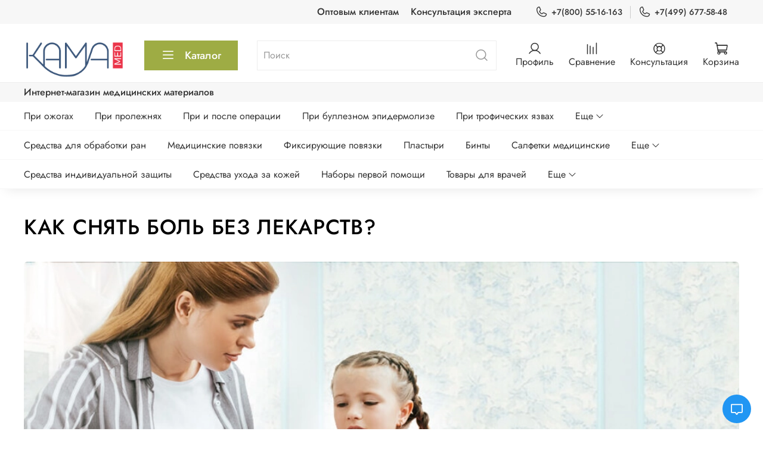

--- FILE ---
content_type: text/html; charset=utf-8
request_url: https://kama-med.ru/blogs/blog/kak-snyat-bol-bez-lekarstv
body_size: 53421
content:
<!DOCTYPE html>
<html
  style="
    --color-btn-bg:#9EAC44;
--color-btn-bg-is-dark:true;
--bg:#ffffff;
--bg-is-dark:false;

--color-text: var(--color-text-dark);
--color-text-minor-shade: var(--color-text-dark-minor-shade);
--color-text-major-shade: var(--color-text-dark-major-shade);
--color-text-half-shade: var(--color-text-dark-half-shade);

--color-notice-warning-is-dark:false;
--color-notice-success-is-dark:false;
--color-notice-error-is-dark:false;
--color-notice-info-is-dark:false;
--color-form-controls-bg:var(--bg);
--color-form-controls-bg-disabled:var(--bg-minor-shade);
--color-form-controls-border-color:var(--bg-half-shade);
--color-form-controls-color:var(--color-text);
--is-editor:false;


  "
  >
  <head><link media='print' onload='this.media="all"' rel='stylesheet' type='text/css' href='/served_assets/public/jquery.modal-0c2631717f4ce8fa97b5d04757d294c2bf695df1d558678306d782f4bf7b4773.css'><meta data-config="{&quot;article_id&quot;:1359228}" name="page-config" content="" /><meta data-config="{&quot;money_with_currency_format&quot;:{&quot;delimiter&quot;:&quot;\u0026nbsp;&quot;,&quot;separator&quot;:&quot;.&quot;,&quot;format&quot;:&quot;%n%u&quot;,&quot;unit&quot;:&quot; руб&quot;,&quot;show_price_without_cents&quot;:0},&quot;currency_code&quot;:&quot;RUR&quot;,&quot;currency_iso_code&quot;:&quot;RUB&quot;,&quot;default_currency&quot;:{&quot;title&quot;:&quot;Российский рубль&quot;,&quot;code&quot;:&quot;RUR&quot;,&quot;rate&quot;:1.0,&quot;format_string&quot;:&quot;%n%u&quot;,&quot;unit&quot;:&quot; руб&quot;,&quot;price_separator&quot;:&quot;&quot;,&quot;is_default&quot;:true,&quot;price_delimiter&quot;:&quot;\u0026nbsp;&quot;,&quot;show_price_with_delimiter&quot;:true,&quot;show_price_without_cents&quot;:false},&quot;facebook&quot;:{&quot;pixelActive&quot;:false,&quot;currency_code&quot;:&quot;RUB&quot;,&quot;use_variants&quot;:false},&quot;vk&quot;:{&quot;pixel_active&quot;:null,&quot;price_list_id&quot;:null},&quot;new_ya_metrika&quot;:true,&quot;ecommerce_data_container&quot;:&quot;dataLayer&quot;,&quot;common_js_version&quot;:null,&quot;vue_ui_version&quot;:null,&quot;feedback_captcha_enabled&quot;:&quot;1&quot;,&quot;account_id&quot;:422596,&quot;hide_items_out_of_stock&quot;:false,&quot;forbid_order_over_existing&quot;:true,&quot;minimum_items_price&quot;:null,&quot;enable_comparison&quot;:true,&quot;locale&quot;:&quot;ru&quot;,&quot;client_group&quot;:null,&quot;consent_to_personal_data&quot;:{&quot;active&quot;:false,&quot;obligatory&quot;:false,&quot;description&quot;:&quot;Настоящим подтверждаю, что ознакомлен с \u003ca href=&#39;/page/oferta&#39; target=&#39;blank&#39;\u003eдоговором оферты\u003c/a\u003e и принимаю условия, описанные в нём. Подтверждаю своё согласие на обработку и хранение моих персональных данных в соответствии с \u003ca href=&#39;/page/politika-konfidentsialnosti&#39; target=&#39;blank&#39;\u003eполитикой конфиденциальности\u003c/a\u003e и принимаю условия, описанные в ней.&quot;},&quot;recaptcha_key&quot;:&quot;6LfXhUEmAAAAAOGNQm5_a2Ach-HWlFKD3Sq7vfFj&quot;,&quot;recaptcha_key_v3&quot;:&quot;6LcZi0EmAAAAAPNov8uGBKSHCvBArp9oO15qAhXa&quot;,&quot;yandex_captcha_key&quot;:&quot;ysc1_ec1ApqrRlTZTXotpTnO8PmXe2ISPHxsd9MO3y0rye822b9d2&quot;,&quot;checkout_float_order_content_block&quot;:true,&quot;available_products_characteristics_ids&quot;:null,&quot;sber_id_app_id&quot;:&quot;5b5a3c11-72e5-4871-8649-4cdbab3ba9a4&quot;,&quot;theme_generation&quot;:4,&quot;quick_checkout_captcha_enabled&quot;:false,&quot;max_order_lines_count&quot;:500,&quot;sber_bnpl_min_amount&quot;:1000,&quot;sber_bnpl_max_amount&quot;:150000,&quot;counter_settings&quot;:{&quot;data_layer_name&quot;:&quot;dataLayer&quot;,&quot;new_counters_setup&quot;:true,&quot;add_to_cart_event&quot;:true,&quot;remove_from_cart_event&quot;:true,&quot;add_to_wishlist_event&quot;:true,&quot;purchase_event&quot;:true},&quot;site_setting&quot;:{&quot;show_cart_button&quot;:true,&quot;show_service_button&quot;:false,&quot;show_marketplace_button&quot;:false,&quot;show_quick_checkout_button&quot;:true},&quot;warehouses&quot;:[{&quot;id&quot;:1597574,&quot;title&quot;:&quot;Склад КАМА&quot;,&quot;array_index&quot;:0},{&quot;id&quot;:4119339,&quot;title&quot;:&quot;OZON Эконом&quot;,&quot;array_index&quot;:1}],&quot;captcha_type&quot;:&quot;google&quot;,&quot;human_readable_urls&quot;:false}" name="shop-config" content="" /><meta name='js-evnvironment' content='production' /><meta name='default-locale' content='ru' /><meta name='insales-redefined-api-methods' content="[]" /><script type="text/javascript" src="https://static.insales-cdn.com/assets/static-versioned/v3.72/static/libs/lodash/4.17.21/lodash.min.js"></script>
        <!--InsalesCounter -->
        <script type="text/javascript">
        if (typeof(__id) == 'undefined') {
          var __id=422596;

          (function() {
            var ic = document.createElement('script'); ic.type = 'text/javascript'; ic.async = true;
            ic.src = '/javascripts/insales_counter.js?6';
            var s = document.getElementsByTagName('script')[0]; s.parentNode.insertBefore(ic, s);
          })();
        }
        </script>
        <!-- /InsalesCounter -->

    <!-- meta -->
<meta charset="UTF-8" /><title>Обезболивание без лекарств: сухое тепло, холод, психологические методы</title><meta name="description" content="Доступные способы снять боль в домашних условиях: применение игрушки-грелки с вишневыми косточками для облегчения боли. Читайте на сайте kama-med.ru">
<meta data-config="{&quot;static-versioned&quot;: &quot;1.38&quot;}" name="theme-meta-data" content="">
<meta name="robots" content="index,follow" />
<meta http-equiv="X-UA-Compatible" content="IE=edge,chrome=1" />
<meta name="viewport" content="width=device-width, initial-scale=1.0" />
<meta name="yandex-verification" content="4a3116da1fc73902" />
<meta name="format-detection" content="telephone=no">

<!-- canonical url-->

<!-- rss feed-->
    <meta property="og:title" content="Как снять боль без лекарств?">
    <meta property="og:image" content="https://cdn.kama-med.ru/images/articles/1/7353/1162425/cover_11_11_20.jpg">
    <meta property="og:type" content="website">
    <meta property="og:url" content="https://kama-med.ru/blogs/blog/kak-snyat-bol-bez-lekarstv">




<!-- icons-->
<link rel="icon" type="image/png" sizes="16x16" href="https://static.insales-cdn.com/assets/1/2613/1862197/1749131263/favicon.png" /><style media="screen">
  @supports (content-visibility: hidden) {
    body:not(.settings_loaded) .page_layout {
      content-visibility: hidden;
    }
  }
  @supports not (content-visibility: hidden) {
    body:not(.settings_loaded) .page_layout {
      visibility: hidden;
    }
  }
</style>
<style>
  .settings_loaded .preloader {
  	display: none;
  }
  .preloader {
  position: fixed;
  top: 0;
  left: 0;
  width: 100%;
  height: 100%;
  z-index: 9999999999999;
  background: var(--bg);
  opacity: 1;
  visibility: visible;
  -webkit-transition: 0.2s all;
  -moz-transition: 0.2s all;
  -ms-transition: 0.2s all;
  -o-transition: 0.2s all;
  transition: 0.2s all;
      align-items: center;
  justify-content: center;
  display: flex;
  }
  .lds-ellipsis {
  display: inline-block;
  position: relative;
  width: 80px;
  height: 80px;
    opacity: 0.5;
}
.lds-ellipsis div {
  position: absolute;
  top: 33px;
  width: 13px;
  height: 13px;
  border-radius: 50%;
  background: #ddd;
  animation-timing-function: cubic-bezier(0, 1, 1, 0);
}
.lds-ellipsis div:nth-child(1) {
  left: 8px;
  animation: lds-ellipsis1 0.6s infinite;
}
.lds-ellipsis div:nth-child(2) {
  left: 8px;
  animation: lds-ellipsis2 0.6s infinite;
}
.lds-ellipsis div:nth-child(3) {
  left: 32px;
  animation: lds-ellipsis2 0.6s infinite;
}
.lds-ellipsis div:nth-child(4) {
  left: 56px;
  animation: lds-ellipsis3 0.6s infinite;
}
@keyframes lds-ellipsis1 {
  0% {
    transform: scale(0);
  }
  100% {
    transform: scale(1);
  }
}
@keyframes lds-ellipsis3 {
  0% {
    transform: scale(1);
  }
  100% {
    transform: scale(0);
  }
}
@keyframes lds-ellipsis2 {
  0% {
    transform: translate(0, 0);
  }
  100% {
    transform: translate(24px, 0);
  }
}
</style>

  </head>
  <body data-multi-lang="false" data-theme-template="article" data-sidebar-type="sticky" data-sidebar-position="left">

    <div class="preloader">
      <div class="lds-ellipsis"><div></div><div></div><div></div><div></div></div>
    </div>
    <noscript>
<div class="njs-alert-overlay">
  <div class="njs-alert-wrapper">
    <div class="njs-alert">
      <p></p>
    </div>
  </div>
</div>
</noscript>

    <div class="page_layout page_layout-clear ">
      <header>
      
        <div
  class="layout widget-type_widget_v4_header_4_70b2495cc0be0b24a45a6e4a1da54cdd"
  style="--logo-img:'https://cdn.kama-med.ru/files/1/154/19046554/original/kama-med_a5c1cec8ba83a1c2126f6370d340d962.png'; --logo-width:170px; --hide-search:false; --hide-language:false; --hide-compare:false; --hide-personal:false; --hide-favorite:false; --hide-menu-photo:true; --hide-counts:false; --bage-bg:#9EAC44; --bage-bg-is-dark:true; --bage-bg-minor-shade:#acba51; --bage-bg-minor-shade-is-dark:true; --bage-bg-major-shade:#b5c164; --bage-bg-major-shade-is-light:true; --bage-bg-half-shade:#d1d89e; --bage-bg-half-shade-is-light:true; --live-search:true; --menu-grid-list-min-width:220px; --menu-grid-list-row-gap:4vw; --menu-grid-list-column-gap:5.5vw; --subcollections-items-limit:10; --menu-img-ratio:1; --menu-img-fit:cover; --header-wide-bg:true; --header-top-pt:0.5rem; --header-top-pb:0.5rem; --header-main-pt:1rem; --header-main-pb:0.5rem; --header-wide-content:false; --hide-desktop:false; --hide-mobile:false;"
  data-widget-drop-item-id="33695262"
  
  >
  <div class="layout__content">
    








<div class="header header_no-languages">
  <div class="header__content">
    <div class="header-part-top">
      <div class="header-part-top__inner">
        <div class="header__area-menu">
          <ul class="header__menu js-cut-list" data-navigation data-menu-handle="main-menu">
            
              <li class="header__menu-item" data-navigation-item data-menu-item-id="5405155">
                <div class="header__menu-controls">
                  <a href="/page/wholesale-customers" class="header__menu-link" data-navigation-link="/page/wholesale-customers">
                    Оптовым клиентам
                  </a>
                </div>
              </li>
            
              <li class="header__menu-item" data-navigation-item data-menu-item-id="19720496">
                <div class="header__menu-controls">
                  <a href="https://forms.yandex.ru/cloud/629632a7a56b38bf1189f27d/" class="header__menu-link" data-navigation-link="https://forms.yandex.ru/cloud/629632a7a56b38bf1189f27d/">
                    Консультация эксперта
                  </a>
                </div>
              </li>
            
          </ul>
        </div>

        <div class="header__area-contacts">
          
  
    <div class="header__phone">
      <a class="header__phone-value" href="tel:+78005516163">
        <span class="icon icon-phone"></span>
        +7(800) 55-16-163
      </a>
    </div>
  
  
    <div class="header__phone _phone-2">
      <a class="header__phone-value" href="tel:+74996775848">
        <span class="icon icon-phone"></span>
        +7(499) 677-58-48
      </a>
    </div>
  

        </div>

        
  

      </div>
    </div>


    <div class="header-part-main">
      <div class="header-part-main__inner">
        <div class="header__area-logo">
          
  
    
      <a href=" / " class="header__logo">
        <img src="https://cdn.kama-med.ru/files/1/154/19046554/original/kama-med_a5c1cec8ba83a1c2126f6370d340d962.png" alt="КАМА - магазин медицинских материалов, перевязочных средств и лечебной косметики" title="КАМА - магазин медицинских материалов, перевязочных средств и лечебной косметики"/>
      </a>
    
  

        </div>

        <div class="header__area-catalog">
          <button type="button" class="button button_size-l header__show-collection-btn js-show-header-collections">
            <span class="icon icon-bars _show"></span>
            <span class="icon icon-times _hide"></span>
            Каталог
          </button>
        </div>

        <div class="header__area-search">
          
  <div class="header__search">
    <form action="/search" method="get" class="header__search-form">
      <input type="text" autocomplete="off" class="form-control form-control_size-l header__search-field" name="q" value="" placeholder="Поиск"  data-search-field />
      <button type="submit" class="button button_size-l header__search-btn">
        <span class="icon icon-search"></span>
      </button>
      <input type="hidden" name="lang" value="ru">
      <div class="header__search__results" data-search-result></div>
    </form>
  </div>

        </div>

        <div class="header__area-controls">
          
            <a href="/client_account/orders" class="header__control-btn header__cabinet">
              <span class="icon icon-user"></span>
              <span class="header__control-text">Профиль</span>
            </a>
          

          
            
              <a href="/compares" class="header__control-btn header__compare">
                <span class="icon icon-compare">
                  <span class="header__control-bage compare-empty" data-compare-counter>0</span>
                </span>
                <span class="header__control-text">Сравнение</span>
              </a>
            
          

          

          <a href="https://forms.yandex.ru/cloud/629632a7a56b38bf1189f27d/" class="header__control-btn header__cart">
            <span class="icon icon-life-bouy"></span>
            <span class="header__control-text">Консультация</span>
          </a>

          <a href="/cart_items" class="header__control-btn header__cart" onclick="window.dataLayer = window.dataLayer || []; window.dataLayer.push({'event': 'dl_view_cart'});">
            <span class="icon icon-cart">
              <span class="header__control-bage cart-empty" data-cart-positions-count></span>
            </span>
            <span class="header__control-text">Корзина</span>
          </a>
        </div>


        
        

        
        <div class="header__collections">
          <button type="button" class="button header__collections-hide-btn js-hide-header-collections">
            <span class="icon icon-times"></span>
          </button>

          <div class="header__collections-content">
            <div class="header__collections-content-top">
              <div class="header__collections-title">Каталог</div>
              
              <ul class="grid-list header__collections-menu" data-navigation data-subcollections-items-limit=10>
                
                  
                    

                    <li class="header__collections-item is-level-1" data-navigation-item>
                        <span class="header__collections-head-title">По назначению:</span>

                      
                        <ul class="header__collections-submenu" data-navigation-submenu>
                          
                          
                            <li class="header__collections-item " data-navigation-item>
                              <div class="header__collections-controls">
                                <a href="/collection/lechenie-ozhogov" class="header__collections-link" data-navigation-link="/collection/lechenie-ozhogov">
                                  <span class="header__collections-item-name">Средства при ожогах</span>
                                </a>
                              </div>
                              
                              <ul class="header__collections-submenu-level2" data-navigation-submenu>
                              
                                <li class="header__collections-item " data-navigation-item>
                                 <div class="header__collections-controls">
                                  <a href="/collection/povyazki-ot-ozhogov" class="header__collections-link" data-navigation-link="/collection/povyazki-ot-ozhogov">
                                  <span class="header__collections-item-name-level2">Повязки при ожогах</span>
                                  </a>
                                 </div>
                                </li>
                              
                                <li class="header__collections-item " data-navigation-item>
                                 <div class="header__collections-controls">
                                  <a href="/collection/salfetki-ot-ozhogov" class="header__collections-link" data-navigation-link="/collection/salfetki-ot-ozhogov">
                                  <span class="header__collections-item-name-level2">Салфетки при ожогах</span>
                                  </a>
                                 </div>
                                </li>
                              
                                <li class="header__collections-item " data-navigation-item>
                                 <div class="header__collections-controls">
                                  <a href="/collection/geli-pri-ozhogah" class="header__collections-link" data-navigation-link="/collection/geli-pri-ozhogah">
                                  <span class="header__collections-item-name-level2">Гели при ожогах</span>
                                  </a>
                                 </div>
                                </li>
                              
                              </ul>
                              
                            </li>
                          
                          
                            <li class="header__collections-item " data-navigation-item>
                              <div class="header__collections-controls">
                                <a href="/collection/lechenie-prolezhney" class="header__collections-link" data-navigation-link="/collection/lechenie-prolezhney">
                                  <span class="header__collections-item-name">Средства при пролежнях</span>
                                </a>
                              </div>
                              
                              <ul class="header__collections-submenu-level2" data-navigation-submenu>
                              
                                <li class="header__collections-item " data-navigation-item>
                                 <div class="header__collections-controls">
                                  <a href="/collection/povyazki-ot-prolezhney" class="header__collections-link" data-navigation-link="/collection/povyazki-ot-prolezhney">
                                  <span class="header__collections-item-name-level2">Повязки при пролежнях</span>
                                  </a>
                                 </div>
                                </li>
                              
                                <li class="header__collections-item " data-navigation-item>
                                 <div class="header__collections-controls">
                                  <a href="/collection/salfetki-ot-prolezhney" class="header__collections-link" data-navigation-link="/collection/salfetki-ot-prolezhney">
                                  <span class="header__collections-item-name-level2">Салфетки при пролежнях</span>
                                  </a>
                                 </div>
                                </li>
                              
                                <li class="header__collections-item " data-navigation-item>
                                 <div class="header__collections-controls">
                                  <a href="/collection/kremy-ot-prolezhney-mazi-geli" class="header__collections-link" data-navigation-link="/collection/kremy-ot-prolezhney-mazi-geli">
                                  <span class="header__collections-item-name-level2">Кремы от пролежней</span>
                                  </a>
                                 </div>
                                </li>
                              
                              </ul>
                              
                            </li>
                          
                          
                            <li class="header__collections-item " data-navigation-item>
                              <div class="header__collections-controls">
                                <a href="/collection/sredstva-dlya-podgotovki-i-vosstanovleniya-posle-operatsii" class="header__collections-link" data-navigation-link="/collection/sredstva-dlya-podgotovki-i-vosstanovleniya-posle-operatsii">
                                  <span class="header__collections-item-name">Средства для подготовки и восстановления после операции</span>
                                </a>
                              </div>
                              
                              <ul class="header__collections-submenu-level2" data-navigation-submenu>
                              
                                <li class="header__collections-item " data-navigation-item>
                                 <div class="header__collections-controls">
                                  <a href="/collection/intsiznye-plenki" class="header__collections-link" data-navigation-link="/collection/intsiznye-plenki">
                                  <span class="header__collections-item-name-level2">Инцизные пленки</span>
                                  </a>
                                 </div>
                                </li>
                              
                                <li class="header__collections-item " data-navigation-item>
                                 <div class="header__collections-controls">
                                  <a href="/collection/posleoperatsionnye-zaschitnye-povyazki" class="header__collections-link" data-navigation-link="/collection/posleoperatsionnye-zaschitnye-povyazki">
                                  <span class="header__collections-item-name-level2">Послеоперационные повязки</span>
                                  </a>
                                 </div>
                                </li>
                              
                                <li class="header__collections-item " data-navigation-item>
                                 <div class="header__collections-controls">
                                  <a href="/collection/sredstva-ot-rubtsov-i-shramov" class="header__collections-link" data-navigation-link="/collection/sredstva-ot-rubtsov-i-shramov">
                                  <span class="header__collections-item-name-level2">Средства от рубцов и шрамов</span>
                                  </a>
                                 </div>
                                </li>
                              
                                <li class="header__collections-item " data-navigation-item>
                                 <div class="header__collections-controls">
                                  <a href="/collection/povyazki-pri-glubokih-ranah" class="header__collections-link" data-navigation-link="/collection/povyazki-pri-glubokih-ranah">
                                  <span class="header__collections-item-name-level2">Повязки при глубоких ранах</span>
                                  </a>
                                 </div>
                                </li>
                              
                              </ul>
                              
                            </li>
                          
                          
                            <li class="header__collections-item " data-navigation-item>
                              <div class="header__collections-controls">
                                <a href="/collection/bullyoznyy-epidermoliz" class="header__collections-link" data-navigation-link="/collection/bullyoznyy-epidermoliz">
                                  <span class="header__collections-item-name">Средства при буллезном эпидермолизе и дерматозах</span>
                                </a>
                              </div>
                              
                              <ul class="header__collections-submenu-level2" data-navigation-submenu>
                              
                                <li class="header__collections-item " data-navigation-item>
                                 <div class="header__collections-controls">
                                  <a href="/collection/dermatologicheskie-povyazki" class="header__collections-link" data-navigation-link="/collection/dermatologicheskie-povyazki">
                                  <span class="header__collections-item-name-level2">Дерматологические повязки</span>
                                  </a>
                                 </div>
                                </li>
                              
                                <li class="header__collections-item " data-navigation-item>
                                 <div class="header__collections-controls">
                                  <a href="/collection/dermatologicheskie-binty-i-plastyri" class="header__collections-link" data-navigation-link="/collection/dermatologicheskie-binty-i-plastyri">
                                  <span class="header__collections-item-name-level2">Дерматологические бинты и пластыри</span>
                                  </a>
                                 </div>
                                </li>
                              
                                <li class="header__collections-item " data-navigation-item>
                                 <div class="header__collections-controls">
                                  <a href="/collection/sredstva-gigieny-i-kosmetika-pri-dermatologicheskih-zabolevaniyah" class="header__collections-link" data-navigation-link="/collection/sredstva-gigieny-i-kosmetika-pri-dermatologicheskih-zabolevaniyah">
                                  <span class="header__collections-item-name-level2">Средства гигиены и косметика при дерматологических заболеваниях</span>
                                  </a>
                                 </div>
                                </li>
                              
                                <li class="header__collections-item " data-navigation-item>
                                 <div class="header__collections-controls">
                                  <a href="/collection/lechebnoe-belie" class="header__collections-link" data-navigation-link="/collection/lechebnoe-belie">
                                  <span class="header__collections-item-name-level2">Лечебное белье</span>
                                  </a>
                                 </div>
                                </li>
                              
                                <li class="header__collections-item " data-navigation-item>
                                 <div class="header__collections-controls">
                                  <a href="/collection/igrushki-grelki-s-vishnevymi-kostochkami" class="header__collections-link" data-navigation-link="/collection/igrushki-grelki-s-vishnevymi-kostochkami">
                                  <span class="header__collections-item-name-level2">Игрушки-грелки с вишневыми косточками</span>
                                  </a>
                                 </div>
                                </li>
                              
                              </ul>
                              
                            </li>
                          
                          
                            <li class="header__collections-item " data-navigation-item>
                              <div class="header__collections-controls">
                                <a href="/collection/lechenie-troficheskih-yazv" class="header__collections-link" data-navigation-link="/collection/lechenie-troficheskih-yazv">
                                  <span class="header__collections-item-name">Средства при трофических язвах</span>
                                </a>
                              </div>
                              
                              <ul class="header__collections-submenu-level2" data-navigation-submenu>
                              
                                <li class="header__collections-item " data-navigation-item>
                                 <div class="header__collections-controls">
                                  <a href="/collection/povyazki-ot-troficheskih-yazv" class="header__collections-link" data-navigation-link="/collection/povyazki-ot-troficheskih-yazv">
                                  <span class="header__collections-item-name-level2">Повязки при трофических язвах</span>
                                  </a>
                                 </div>
                                </li>
                              
                                <li class="header__collections-item " data-navigation-item>
                                 <div class="header__collections-controls">
                                  <a href="/collection/salfetki-dlya-troficheskih-yazv" class="header__collections-link" data-navigation-link="/collection/salfetki-dlya-troficheskih-yazv">
                                  <span class="header__collections-item-name-level2">Салфетки при трофических язвах</span>
                                  </a>
                                 </div>
                                </li>
                              
                              </ul>
                              
                            </li>
                          
                          
                            <li class="header__collections-item " data-navigation-item>
                              <div class="header__collections-controls">
                                <a href="/collection/lechenie-diabeticheskoy-stopy" class="header__collections-link" data-navigation-link="/collection/lechenie-diabeticheskoy-stopy">
                                  <span class="header__collections-item-name">Средства при диабетической стопе</span>
                                </a>
                              </div>
                              
                              <ul class="header__collections-submenu-level2" data-navigation-submenu>
                              
                                <li class="header__collections-item " data-navigation-item>
                                 <div class="header__collections-controls">
                                  <a href="/collection/povyazki-pri-diabeticheskoy-stope" class="header__collections-link" data-navigation-link="/collection/povyazki-pri-diabeticheskoy-stope">
                                  <span class="header__collections-item-name-level2">Повязки при диабетической стопе</span>
                                  </a>
                                 </div>
                                </li>
                              
                                <li class="header__collections-item " data-navigation-item>
                                 <div class="header__collections-controls">
                                  <a href="/collection/salfetki-pri-diabeticheskoy-stope" class="header__collections-link" data-navigation-link="/collection/salfetki-pri-diabeticheskoy-stope">
                                  <span class="header__collections-item-name-level2">Салфетки при диабетической стопе</span>
                                  </a>
                                 </div>
                                </li>
                              
                                <li class="header__collections-item " data-navigation-item>
                                 <div class="header__collections-controls">
                                  <a href="/collection/binty-dlya-razgruzki-stopy" class="header__collections-link" data-navigation-link="/collection/binty-dlya-razgruzki-stopy">
                                  <span class="header__collections-item-name-level2">Бинты для разгрузки стопы</span>
                                  </a>
                                 </div>
                                </li>
                              
                              </ul>
                              
                            </li>
                          
                          
                            <li class="header__collections-item " data-navigation-item>
                              <div class="header__collections-controls">
                                <a href="/collection/uhod-pri-nederzhanii-i-stome" class="header__collections-link" data-navigation-link="/collection/uhod-pri-nederzhanii-i-stome">
                                  <span class="header__collections-item-name">Уход при недержании и стоме</span>
                                </a>
                              </div>
                              
                              <ul class="header__collections-submenu-level2" data-navigation-submenu>
                              
                                <li class="header__collections-item " data-navigation-item>
                                 <div class="header__collections-controls">
                                  <a href="/collection/mochepriemniki" class="header__collections-link" data-navigation-link="/collection/mochepriemniki">
                                  <span class="header__collections-item-name-level2">Мочеприемники</span>
                                  </a>
                                 </div>
                                </li>
                              
                                <li class="header__collections-item " data-navigation-item>
                                 <div class="header__collections-controls">
                                  <a href="/collection/kalopriemniki" class="header__collections-link" data-navigation-link="/collection/kalopriemniki">
                                  <span class="header__collections-item-name-level2">Калоприемники</span>
                                  </a>
                                 </div>
                                </li>
                              
                                <li class="header__collections-item " data-navigation-item>
                                 <div class="header__collections-controls">
                                  <a href="/collection/sredstva-dlya-uhoda-za-stomoy" class="header__collections-link" data-navigation-link="/collection/sredstva-dlya-uhoda-za-stomoy">
                                  <span class="header__collections-item-name-level2">Средства для ухода за стомой</span>
                                  </a>
                                 </div>
                                </li>
                              
                                <li class="header__collections-item " data-navigation-item>
                                 <div class="header__collections-controls">
                                  <a href="/collection/katetery-urologicheskie" class="header__collections-link" data-navigation-link="/collection/katetery-urologicheskie">
                                  <span class="header__collections-item-name-level2">Катетеры урологические</span>
                                  </a>
                                 </div>
                                </li>
                              
                                <li class="header__collections-item " data-navigation-item>
                                 <div class="header__collections-controls">
                                  <a href="/collection/meshki-urologicheskie" class="header__collections-link" data-navigation-link="/collection/meshki-urologicheskie">
                                  <span class="header__collections-item-name-level2">Мешки урологические</span>
                                  </a>
                                 </div>
                                </li>
                              
                                <li class="header__collections-item " data-navigation-item>
                                 <div class="header__collections-controls">
                                  <a href="/collection/pads" class="header__collections-link" data-navigation-link="/collection/pads">
                                  <span class="header__collections-item-name-level2">Урологические прокладки</span>
                                  </a>
                                 </div>
                                </li>
                              
                                <li class="header__collections-item " data-navigation-item>
                                 <div class="header__collections-controls">
                                  <a href="/collection/pants" class="header__collections-link" data-navigation-link="/collection/pants">
                                  <span class="header__collections-item-name-level2">Впитывающие и фиксирующие трусы</span>
                                  </a>
                                 </div>
                                </li>
                              
                              </ul>
                              
                            </li>
                          
                          
                            <li class="header__collections-item " data-navigation-item>
                              <div class="header__collections-controls">
                                <a href="/collection/sredstva-pri-obmorozheniyah" class="header__collections-link" data-navigation-link="/collection/sredstva-pri-obmorozheniyah">
                                  <span class="header__collections-item-name">Средства при обморожениях</span>
                                </a>
                              </div>
                              
                            </li>
                          
                          
                            <li class="header__collections-item " data-navigation-item>
                              <div class="header__collections-controls">
                                <a href="/collection/domashnyaya-aptechka" class="header__collections-link" data-navigation-link="/collection/domashnyaya-aptechka">
                                  <span class="header__collections-item-name">Домашняя аптечка</span>
                                </a>
                              </div>
                              
                            </li>
                          
                          
                            <li class="header__collections-item " data-navigation-item>
                              <div class="header__collections-controls">
                                <a href="/collection/dlya-traheostomy" class="header__collections-link" data-navigation-link="/collection/dlya-traheostomy">
                                  <span class="header__collections-item-name">Средства для трахеостомы</span>
                                </a>
                              </div>
                              
                            </li>
                          
                        </ul>
                        <div class="header__collections-show-more ">
                          <span class="button-link header__collections-show-more-link js-show-more-subcollections">
                            <span class="header__collections-show-more-text-show">Показать все</span>
                            <span class="header__collections-show-more-text-hide">Скрыть</span>
                            <span class="icon icon-angle-down"></span>
                          </span>
                        </div>
                      
                    </li>
                  
                    

                    <li class="header__collections-item is-level-1" data-navigation-item>
                        <span class="header__collections-head-title">По типу:</span>

                      
                        <ul class="header__collections-submenu" data-navigation-submenu>
                          
                          
                            <li class="header__collections-item " data-navigation-item>
                              <div class="header__collections-controls">
                                <a href="/collection/sredstva-dlya-obrabotki-ran" class="header__collections-link" data-navigation-link="/collection/sredstva-dlya-obrabotki-ran">
                                  <span class="header__collections-item-name">Средства для обработки ран</span>
                                </a>
                              </div>
                              
                              <ul class="header__collections-submenu-level2" data-navigation-submenu>
                              
                                <li class="header__collections-item " data-navigation-item>
                                 <div class="header__collections-controls">
                                  <a href="/collection/sprei-dlya-ran" class="header__collections-link" data-navigation-link="/collection/sprei-dlya-ran">
                                  <span class="header__collections-item-name-level2">Спрей для ран</span>
                                  </a>
                                 </div>
                                </li>
                              
                                <li class="header__collections-item " data-navigation-item>
                                 <div class="header__collections-controls">
                                  <a href="/collection/gidrogeli" class="header__collections-link" data-navigation-link="/collection/gidrogeli">
                                  <span class="header__collections-item-name-level2">Гидрогели для ран</span>
                                  </a>
                                 </div>
                                </li>
                              
                                <li class="header__collections-item " data-navigation-item>
                                 <div class="header__collections-controls">
                                  <a href="/collection/soputstvuyuschie-tovary" class="header__collections-link" data-navigation-link="/collection/soputstvuyuschie-tovary">
                                  <span class="header__collections-item-name-level2">Сопутствующие медицинские товары</span>
                                  </a>
                                 </div>
                                </li>
                              
                              </ul>
                              
                            </li>
                          
                          
                            <li class="header__collections-item " data-navigation-item>
                              <div class="header__collections-controls">
                                <a href="/collection/medicinskie-povyazki" class="header__collections-link" data-navigation-link="/collection/medicinskie-povyazki">
                                  <span class="header__collections-item-name">Медицинские повязки</span>
                                </a>
                              </div>
                              
                              <ul class="header__collections-submenu-level2" data-navigation-submenu>
                              
                                <li class="header__collections-item " data-navigation-item>
                                 <div class="header__collections-controls">
                                  <a href="/collection/setchatye-povyazki" class="header__collections-link" data-navigation-link="/collection/setchatye-povyazki">
                                  <span class="header__collections-item-name-level2">Сетчатые повязки</span>
                                  </a>
                                 </div>
                                </li>
                              
                                <li class="header__collections-item " data-navigation-item>
                                 <div class="header__collections-controls">
                                  <a href="/collection/gubchatye-povyazki" class="header__collections-link" data-navigation-link="/collection/gubchatye-povyazki">
                                  <span class="header__collections-item-name-level2">Губчатые повязки</span>
                                  </a>
                                 </div>
                                </li>
                              
                                <li class="header__collections-item " data-navigation-item>
                                 <div class="header__collections-controls">
                                  <a href="/collection/gidrogelevye-povyazki" class="header__collections-link" data-navigation-link="/collection/gidrogelevye-povyazki">
                                  <span class="header__collections-item-name-level2">Гидрогелевые повязки</span>
                                  </a>
                                 </div>
                                </li>
                              
                                <li class="header__collections-item " data-navigation-item>
                                 <div class="header__collections-controls">
                                  <a href="/collection/gidrokolloidnye-povyazki" class="header__collections-link" data-navigation-link="/collection/gidrokolloidnye-povyazki">
                                  <span class="header__collections-item-name-level2">Гидроколлоидные повязки</span>
                                  </a>
                                 </div>
                                </li>
                              
                                <li class="header__collections-item " data-navigation-item>
                                 <div class="header__collections-controls">
                                  <a href="/collection/lechebnye-povyazki-s-serebrom" class="header__collections-link" data-navigation-link="/collection/lechebnye-povyazki-s-serebrom">
                                  <span class="header__collections-item-name-level2">Повязки с серебром</span>
                                  </a>
                                 </div>
                                </li>
                              
                                <li class="header__collections-item " data-navigation-item>
                                 <div class="header__collections-controls">
                                  <a href="/collection/lechebnye-povyazki-s-povidon-yodom" class="header__collections-link" data-navigation-link="/collection/lechebnye-povyazki-s-povidon-yodom">
                                  <span class="header__collections-item-name-level2">Повязки с повидон-йодом</span>
                                  </a>
                                 </div>
                                </li>
                              
                                <li class="header__collections-item " data-navigation-item>
                                 <div class="header__collections-controls">
                                  <a href="/collection/povyazki-s-hlorgeksidinom" class="header__collections-link" data-navigation-link="/collection/povyazki-s-hlorgeksidinom">
                                  <span class="header__collections-item-name-level2">Повязки с хлоргексидином</span>
                                  </a>
                                 </div>
                                </li>
                              
                                <li class="header__collections-item " data-navigation-item>
                                 <div class="header__collections-controls">
                                  <a href="/collection/povyazki-s-silikonom" class="header__collections-link" data-navigation-link="/collection/povyazki-s-silikonom">
                                  <span class="header__collections-item-name-level2">Силиконовые повязки</span>
                                  </a>
                                 </div>
                                </li>
                              
                                <li class="header__collections-item " data-navigation-item>
                                 <div class="header__collections-controls">
                                  <a href="/collection/plenochnye-povyazki" class="header__collections-link" data-navigation-link="/collection/plenochnye-povyazki">
                                  <span class="header__collections-item-name-level2">Пленочные повязки</span>
                                  </a>
                                 </div>
                                </li>
                              
                                <li class="header__collections-item " data-navigation-item>
                                 <div class="header__collections-controls">
                                  <a href="/collection/absorbiruyuschie-povyazki" class="header__collections-link" data-navigation-link="/collection/absorbiruyuschie-povyazki">
                                  <span class="header__collections-item-name-level2">Впитывающие повязки</span>
                                  </a>
                                 </div>
                                </li>
                              
                                <li class="header__collections-item is-hide" data-navigation-item>
                                 <div class="header__collections-controls">
                                  <a href="/collection/oftalmologicheskie-povyazki" class="header__collections-link" data-navigation-link="/collection/oftalmologicheskie-povyazki">
                                  <span class="header__collections-item-name-level2">Офтальмологические повязки</span>
                                  </a>
                                 </div>
                                </li>
                              
                                <li class="header__collections-item is-hide" data-navigation-item>
                                 <div class="header__collections-controls">
                                  <a href="/collection/lechebnye-povyazki" class="header__collections-link" data-navigation-link="/collection/lechebnye-povyazki">
                                  <span class="header__collections-item-name-level2">Раневые повязки</span>
                                  </a>
                                 </div>
                                </li>
                              
                                <li class="header__collections-item is-hide" data-navigation-item>
                                 <div class="header__collections-controls">
                                  <a href="/collection/atravmaticheskie-povyazki" class="header__collections-link" data-navigation-link="/collection/atravmaticheskie-povyazki">
                                  <span class="header__collections-item-name-level2">Атравматические повязки</span>
                                  </a>
                                 </div>
                                </li>
                              
                                <li class="header__collections-item is-hide" data-navigation-item>
                                 <div class="header__collections-controls">
                                  <a href="/collection/bakteritsidnye-povyazki" class="header__collections-link" data-navigation-link="/collection/bakteritsidnye-povyazki">
                                  <span class="header__collections-item-name-level2">Бактерицидные повязки</span>
                                  </a>
                                 </div>
                                </li>
                              
                                <li class="header__collections-item is-hide" data-navigation-item>
                                 <div class="header__collections-controls">
                                  <a href="/collection/lipidokolloidnye-povyazki" class="header__collections-link" data-navigation-link="/collection/lipidokolloidnye-povyazki">
                                  <span class="header__collections-item-name-level2">Липидоколлоидные повязки</span>
                                  </a>
                                 </div>
                                </li>
                              
                              </ul>
                              
                            </li>
                          
                          
                            <li class="header__collections-item " data-navigation-item>
                              <div class="header__collections-controls">
                                <a href="/collection/fiksiruyuschie-povyazki" class="header__collections-link" data-navigation-link="/collection/fiksiruyuschie-povyazki">
                                  <span class="header__collections-item-name">Фиксирующие повязки</span>
                                </a>
                              </div>
                              
                              <ul class="header__collections-submenu-level2" data-navigation-submenu>
                              
                                <li class="header__collections-item " data-navigation-item>
                                 <div class="header__collections-controls">
                                  <a href="/collection/povyazki-dlya-fiksatsii-kateterov" class="header__collections-link" data-navigation-link="/collection/povyazki-dlya-fiksatsii-kateterov">
                                  <span class="header__collections-item-name-level2">Повязки для фиксации катетеров</span>
                                  </a>
                                 </div>
                                </li>
                              
                                <li class="header__collections-item " data-navigation-item>
                                 <div class="header__collections-controls">
                                  <a href="/collection/plastyrnye-povyazki" class="header__collections-link" data-navigation-link="/collection/plastyrnye-povyazki">
                                  <span class="header__collections-item-name-level2">Пластырные повязки</span>
                                  </a>
                                 </div>
                                </li>
                              
                                <li class="header__collections-item " data-navigation-item>
                                 <div class="header__collections-controls">
                                  <a href="/collection/plastyrnye-povyazki-s-serebrom" class="header__collections-link" data-navigation-link="/collection/plastyrnye-povyazki-s-serebrom">
                                  <span class="header__collections-item-name-level2">Пластырные повязки с серебром</span>
                                  </a>
                                 </div>
                                </li>
                              
                                <li class="header__collections-item " data-navigation-item>
                                 <div class="header__collections-controls">
                                  <a href="/collection/povyazki-plastyrnye-s-povidon-yodom" class="header__collections-link" data-navigation-link="/collection/povyazki-plastyrnye-s-povidon-yodom">
                                  <span class="header__collections-item-name-level2">Повязки пластырные с повидон-йодом</span>
                                  </a>
                                 </div>
                                </li>
                              
                                <li class="header__collections-item " data-navigation-item>
                                 <div class="header__collections-controls">
                                  <a href="/collection/povyazki-plastyrnye-rulonnye" class="header__collections-link" data-navigation-link="/collection/povyazki-plastyrnye-rulonnye">
                                  <span class="header__collections-item-name-level2">Повязки пластырные рулонные</span>
                                  </a>
                                 </div>
                                </li>
                              
                              </ul>
                              
                            </li>
                          
                          
                            <li class="header__collections-item " data-navigation-item>
                              <div class="header__collections-controls">
                                <a href="/collection/plastyri-meditcynskie" class="header__collections-link" data-navigation-link="/collection/plastyri-meditcynskie">
                                  <span class="header__collections-item-name">Пластыри</span>
                                </a>
                              </div>
                              
                              <ul class="header__collections-submenu-level2" data-navigation-submenu>
                              
                                <li class="header__collections-item " data-navigation-item>
                                 <div class="header__collections-controls">
                                  <a href="/collection/plastyri-dlya-besshovnogo-svedeniya-ran" class="header__collections-link" data-navigation-link="/collection/plastyri-dlya-besshovnogo-svedeniya-ran">
                                  <span class="header__collections-item-name-level2">Пластыри для бесшовного сведения ран</span>
                                  </a>
                                 </div>
                                </li>
                              
                                <li class="header__collections-item " data-navigation-item>
                                 <div class="header__collections-controls">
                                  <a href="/collection/plastyri-na-shelkovoy-osnove" class="header__collections-link" data-navigation-link="/collection/plastyri-na-shelkovoy-osnove">
                                  <span class="header__collections-item-name-level2">Пластыри шелковые</span>
                                  </a>
                                 </div>
                                </li>
                              
                                <li class="header__collections-item " data-navigation-item>
                                 <div class="header__collections-controls">
                                  <a href="/collection/plastyri-s-silikonom" class="header__collections-link" data-navigation-link="/collection/plastyri-s-silikonom">
                                  <span class="header__collections-item-name-level2">Силиконовые пластыри</span>
                                  </a>
                                 </div>
                                </li>
                              
                                <li class="header__collections-item " data-navigation-item>
                                 <div class="header__collections-controls">
                                  <a href="/collection/fiksiruyuschie-plastyri" class="header__collections-link" data-navigation-link="/collection/fiksiruyuschie-plastyri">
                                  <span class="header__collections-item-name-level2">Фиксирующие пластыри</span>
                                  </a>
                                 </div>
                                </li>
                              
                                <li class="header__collections-item " data-navigation-item>
                                 <div class="header__collections-controls">
                                  <a href="/collection/plastyri-netkanye" class="header__collections-link" data-navigation-link="/collection/plastyri-netkanye">
                                  <span class="header__collections-item-name-level2">Пластыри нетканые</span>
                                  </a>
                                 </div>
                                </li>
                              
                                <li class="header__collections-item " data-navigation-item>
                                 <div class="header__collections-controls">
                                  <a href="/collection/plastyri-na-tkanevoy-osnove" class="header__collections-link" data-navigation-link="/collection/plastyri-na-tkanevoy-osnove">
                                  <span class="header__collections-item-name-level2">Тканевые пластыри</span>
                                  </a>
                                 </div>
                                </li>
                              
                                <li class="header__collections-item " data-navigation-item>
                                 <div class="header__collections-controls">
                                  <a href="/collection/plastyri-na-polimernoy-osnove" class="header__collections-link" data-navigation-link="/collection/plastyri-na-polimernoy-osnove">
                                  <span class="header__collections-item-name-level2">Пластыри полимерные</span>
                                  </a>
                                 </div>
                                </li>
                              
                                <li class="header__collections-item " data-navigation-item>
                                 <div class="header__collections-controls">
                                  <a href="/collection/plastyri-bakteritsidnye" class="header__collections-link" data-navigation-link="/collection/plastyri-bakteritsidnye">
                                  <span class="header__collections-item-name-level2">Пластыри бактерицидные</span>
                                  </a>
                                 </div>
                                </li>
                              
                                <li class="header__collections-item " data-navigation-item>
                                 <div class="header__collections-controls">
                                  <a href="/collection/plastyri-posleoperatsionnye" class="header__collections-link" data-navigation-link="/collection/plastyri-posleoperatsionnye">
                                  <span class="header__collections-item-name-level2">Пластыри послеоперационные</span>
                                  </a>
                                 </div>
                                </li>
                              
                                <li class="header__collections-item " data-navigation-item>
                                 <div class="header__collections-controls">
                                  <a href="/collection/vodostoykie-plastyri" class="header__collections-link" data-navigation-link="/collection/vodostoykie-plastyri">
                                  <span class="header__collections-item-name-level2">Водонепроницаемые пластыри</span>
                                  </a>
                                 </div>
                                </li>
                              
                                <li class="header__collections-item is-hide" data-navigation-item>
                                 <div class="header__collections-controls">
                                  <a href="/collection/gipoallergennye-plastyri" class="header__collections-link" data-navigation-link="/collection/gipoallergennye-plastyri">
                                  <span class="header__collections-item-name-level2">Гипоаллергенные пластыри</span>
                                  </a>
                                 </div>
                                </li>
                              
                              </ul>
                              
                            </li>
                          
                          
                            <li class="header__collections-item " data-navigation-item>
                              <div class="header__collections-controls">
                                <a href="/collection/binty" class="header__collections-link" data-navigation-link="/collection/binty">
                                  <span class="header__collections-item-name">Бинты</span>
                                </a>
                              </div>
                              
                              <ul class="header__collections-submenu-level2" data-navigation-submenu>
                              
                                <li class="header__collections-item " data-navigation-item>
                                 <div class="header__collections-controls">
                                  <a href="/collection/elastichnye-binty" class="header__collections-link" data-navigation-link="/collection/elastichnye-binty">
                                  <span class="header__collections-item-name-level2">Эластичные бинты</span>
                                  </a>
                                 </div>
                                </li>
                              
                                <li class="header__collections-item " data-navigation-item>
                                 <div class="header__collections-controls">
                                  <a href="/collection/samofiksiruyuschiesya-binty" class="header__collections-link" data-navigation-link="/collection/samofiksiruyuschiesya-binty">
                                  <span class="header__collections-item-name-level2">Самофиксирующиеся бинты</span>
                                  </a>
                                 </div>
                                </li>
                              
                                <li class="header__collections-item " data-navigation-item>
                                 <div class="header__collections-controls">
                                  <a href="/collection/polimernye-binty" class="header__collections-link" data-navigation-link="/collection/polimernye-binty">
                                  <span class="header__collections-item-name-level2">Полимерные бинты</span>
                                  </a>
                                 </div>
                                </li>
                              
                                <li class="header__collections-item " data-navigation-item>
                                 <div class="header__collections-controls">
                                  <a href="/collection/trubchatye-binty" class="header__collections-link" data-navigation-link="/collection/trubchatye-binty">
                                  <span class="header__collections-item-name-level2">Трубчатые бинты</span>
                                  </a>
                                 </div>
                                </li>
                              
                                <li class="header__collections-item " data-navigation-item>
                                 <div class="header__collections-controls">
                                  <a href="/collection/marlevye-binty" class="header__collections-link" data-navigation-link="/collection/marlevye-binty">
                                  <span class="header__collections-item-name-level2">Марлевые бинты</span>
                                  </a>
                                 </div>
                                </li>
                              
                                <li class="header__collections-item " data-navigation-item>
                                 <div class="header__collections-controls">
                                  <a href="/collection/sterilnye-binty" class="header__collections-link" data-navigation-link="/collection/sterilnye-binty">
                                  <span class="header__collections-item-name-level2">Стерильные бинты</span>
                                  </a>
                                 </div>
                                </li>
                              
                                <li class="header__collections-item " data-navigation-item>
                                 <div class="header__collections-controls">
                                  <a href="/collection/nesterilnye-binty" class="header__collections-link" data-navigation-link="/collection/nesterilnye-binty">
                                  <span class="header__collections-item-name-level2">Нестерильные бинты</span>
                                  </a>
                                 </div>
                                </li>
                              
                                <li class="header__collections-item " data-navigation-item>
                                 <div class="header__collections-controls">
                                  <a href="/collection/lipkie-binty" class="header__collections-link" data-navigation-link="/collection/lipkie-binty">
                                  <span class="header__collections-item-name-level2">Липкие бинты</span>
                                  </a>
                                 </div>
                                </li>
                              
                                <li class="header__collections-item " data-navigation-item>
                                 <div class="header__collections-controls">
                                  <a href="/collection/netkanye-binty" class="header__collections-link" data-navigation-link="/collection/netkanye-binty">
                                  <span class="header__collections-item-name-level2">Нетканые бинты</span>
                                  </a>
                                 </div>
                                </li>
                              
                              </ul>
                              
                            </li>
                          
                          
                            <li class="header__collections-item " data-navigation-item>
                              <div class="header__collections-controls">
                                <a href="/collection/salfetki-meditsinskie" class="header__collections-link" data-navigation-link="/collection/salfetki-meditsinskie">
                                  <span class="header__collections-item-name">Салфетки медицинские</span>
                                </a>
                              </div>
                              
                              <ul class="header__collections-submenu-level2" data-navigation-submenu>
                              
                                <li class="header__collections-item " data-navigation-item>
                                 <div class="header__collections-controls">
                                  <a href="/collection/spirtovye-salfetki" class="header__collections-link" data-navigation-link="/collection/spirtovye-salfetki">
                                  <span class="header__collections-item-name-level2">Спиртовые салфетки</span>
                                  </a>
                                 </div>
                                </li>
                              
                                <li class="header__collections-item " data-navigation-item>
                                 <div class="header__collections-controls">
                                  <a href="/collection/obezbolivayuschie-salfetki" class="header__collections-link" data-navigation-link="/collection/obezbolivayuschie-salfetki">
                                  <span class="header__collections-item-name-level2">Обезболивающие салфетки</span>
                                  </a>
                                 </div>
                                </li>
                              
                                <li class="header__collections-item " data-navigation-item>
                                 <div class="header__collections-controls">
                                  <a href="/collection/vpityvayushie-salfetki-medicinskie" class="header__collections-link" data-navigation-link="/collection/vpityvayushie-salfetki-medicinskie">
                                  <span class="header__collections-item-name-level2">Впитывающие салфетки медицинские</span>
                                  </a>
                                 </div>
                                </li>
                              
                                <li class="header__collections-item " data-navigation-item>
                                 <div class="header__collections-controls">
                                  <a href="/collection/netkanye-salfetki" class="header__collections-link" data-navigation-link="/collection/netkanye-salfetki">
                                  <span class="header__collections-item-name-level2">Нетканые салфетки</span>
                                  </a>
                                 </div>
                                </li>
                              
                                <li class="header__collections-item " data-navigation-item>
                                 <div class="header__collections-controls">
                                  <a href="/collection/marlevye-salfetki" class="header__collections-link" data-navigation-link="/collection/marlevye-salfetki">
                                  <span class="header__collections-item-name-level2">Марлевые салфетки</span>
                                  </a>
                                 </div>
                                </li>
                              
                                <li class="header__collections-item " data-navigation-item>
                                 <div class="header__collections-controls">
                                  <a href="/collection/vlazhnye-medicinskie-salfetki" class="header__collections-link" data-navigation-link="/collection/vlazhnye-medicinskie-salfetki">
                                  <span class="header__collections-item-name-level2">Влажные медицинские салфетки</span>
                                  </a>
                                 </div>
                                </li>
                              
                              </ul>
                              
                            </li>
                          
                          
                            <li class="header__collections-item " data-navigation-item>
                              <div class="header__collections-controls">
                                <a href="/collection/obezbolivayuschie-sredstva" class="header__collections-link" data-navigation-link="/collection/obezbolivayuschie-sredstva">
                                  <span class="header__collections-item-name">Средства от боли</span>
                                </a>
                              </div>
                              
                              <ul class="header__collections-submenu-level2" data-navigation-submenu>
                              
                                <li class="header__collections-item " data-navigation-item>
                                 <div class="header__collections-controls">
                                  <a href="/collection/meditsinskiy-antikley" class="header__collections-link" data-navigation-link="/collection/meditsinskiy-antikley">
                                  <span class="header__collections-item-name-level2">Медицинский антиклей</span>
                                  </a>
                                 </div>
                                </li>
                              
                                <li class="header__collections-item " data-navigation-item>
                                 <div class="header__collections-controls">
                                  <a href="/collection/sredstva-s-lidokainom" class="header__collections-link" data-navigation-link="/collection/sredstva-s-lidokainom">
                                  <span class="header__collections-item-name-level2">Средства с лидокаином</span>
                                  </a>
                                 </div>
                                </li>
                              
                                <li class="header__collections-item " data-navigation-item>
                                 <div class="header__collections-controls">
                                  <a href="/collection/sredstva-ot-natiraniya" class="header__collections-link" data-navigation-link="/collection/sredstva-ot-natiraniya">
                                  <span class="header__collections-item-name-level2">Средства от натирания</span>
                                  </a>
                                 </div>
                                </li>
                              
                                <li class="header__collections-item " data-navigation-item>
                                 <div class="header__collections-controls">
                                  <a href="/collection/igrushki-grelki-dlya-mikrovolnovki" class="header__collections-link" data-navigation-link="/collection/igrushki-grelki-dlya-mikrovolnovki">
                                  <span class="header__collections-item-name-level2">Игрушки-грелки для микроволновки</span>
                                  </a>
                                 </div>
                                </li>
                              
                              </ul>
                              
                            </li>
                          
                        </ul>
                        <div class="header__collections-show-more ">
                          <span class="button-link header__collections-show-more-link js-show-more-subcollections">
                            <span class="header__collections-show-more-text-show">Показать все</span>
                            <span class="header__collections-show-more-text-hide">Скрыть</span>
                            <span class="icon icon-angle-down"></span>
                          </span>
                        </div>
                      
                    </li>
                  
                    

                    <li class="header__collections-item is-level-1" data-navigation-item>
                        <span class="header__collections-head-title">По применению:</span>

                      
                        <ul class="header__collections-submenu" data-navigation-submenu>
                          
                          
                            <li class="header__collections-item " data-navigation-item>
                              <div class="header__collections-controls">
                                <a href="/collection/siz" class="header__collections-link" data-navigation-link="/collection/siz">
                                  <span class="header__collections-item-name">Средства индивидуальной защиты</span>
                                </a>
                              </div>
                              
                              <ul class="header__collections-submenu-level2" data-navigation-submenu>
                              
                                <li class="header__collections-item " data-navigation-item>
                                 <div class="header__collections-controls">
                                  <a href="/collection/sredstva-zaschity-organov-dyhaniya" class="header__collections-link" data-navigation-link="/collection/sredstva-zaschity-organov-dyhaniya">
                                  <span class="header__collections-item-name-level2">Средства защиты органов дыхания</span>
                                  </a>
                                 </div>
                                </li>
                              
                              </ul>
                              
                            </li>
                          
                          
                            <li class="header__collections-item " data-navigation-item>
                              <div class="header__collections-controls">
                                <a href="/collection/lechebnaya-kosmetika" class="header__collections-link" data-navigation-link="/collection/lechebnaya-kosmetika">
                                  <span class="header__collections-item-name">Средства гигиены и лечебная косметика</span>
                                </a>
                              </div>
                              
                              <ul class="header__collections-submenu-level2" data-navigation-submenu>
                              
                                <li class="header__collections-item " data-navigation-item>
                                 <div class="header__collections-controls">
                                  <a href="/collection/lechebnaya-kosmetika-dlya-suhoy-kozhi" class="header__collections-link" data-navigation-link="/collection/lechebnaya-kosmetika-dlya-suhoy-kozhi">
                                  <span class="header__collections-item-name-level2">Лечебная косметика для сухой кожи</span>
                                  </a>
                                 </div>
                                </li>
                              
                                <li class="header__collections-item " data-navigation-item>
                                 <div class="header__collections-controls">
                                  <a href="/collection/sredstva-dlya-dusha-i-vanny" class="header__collections-link" data-navigation-link="/collection/sredstva-dlya-dusha-i-vanny">
                                  <span class="header__collections-item-name-level2">Средства для душа и ванны</span>
                                  </a>
                                 </div>
                                </li>
                              
                                <li class="header__collections-item " data-navigation-item>
                                 <div class="header__collections-controls">
                                  <a href="/collection/sredstva-dlya-mytya-bez-vody" class="header__collections-link" data-navigation-link="/collection/sredstva-dlya-mytya-bez-vody">
                                  <span class="header__collections-item-name-level2">Средства для мытья без воды</span>
                                  </a>
                                 </div>
                                </li>
                              
                                <li class="header__collections-item " data-navigation-item>
                                 <div class="header__collections-controls">
                                  <a href="/collection/geli-s-bakteriofagami" class="header__collections-link" data-navigation-link="/collection/geli-s-bakteriofagami">
                                  <span class="header__collections-item-name-level2">Гели с бактериофагами</span>
                                  </a>
                                 </div>
                                </li>
                              
                              </ul>
                              
                            </li>
                          
                          
                            <li class="header__collections-item " data-navigation-item>
                              <div class="header__collections-controls">
                                <a href="/collection/gotovye-resheniya" class="header__collections-link" data-navigation-link="/collection/gotovye-resheniya">
                                  <span class="header__collections-item-name">Наборы первой помощи</span>
                                </a>
                              </div>
                              
                              <ul class="header__collections-submenu-level2" data-navigation-submenu>
                              
                                <li class="header__collections-item " data-navigation-item>
                                 <div class="header__collections-controls">
                                  <a href="/collection/nabory-ot-prolezhney" class="header__collections-link" data-navigation-link="/collection/nabory-ot-prolezhney">
                                  <span class="header__collections-item-name-level2">Наборы для лечения пролежней</span>
                                  </a>
                                 </div>
                                </li>
                              
                              </ul>
                              
                            </li>
                          
                          
                            <li class="header__collections-item " data-navigation-item>
                              <div class="header__collections-controls">
                                <a href="/collection/tovary-dlya-vrachey" class="header__collections-link" data-navigation-link="/collection/tovary-dlya-vrachey">
                                  <span class="header__collections-item-name">Товары для врачей</span>
                                </a>
                              </div>
                              
                            </li>
                          
                          
                            <li class="header__collections-item " data-navigation-item>
                              <div class="header__collections-controls">
                                <a href="/collection/kosmetologu" class="header__collections-link" data-navigation-link="/collection/kosmetologu">
                                  <span class="header__collections-item-name">Товары для косметологов</span>
                                </a>
                              </div>
                              
                            </li>
                          
                          
                            <li class="header__collections-item " data-navigation-item>
                              <div class="header__collections-controls">
                                <a href="/collection/tatu-masteru" class="header__collections-link" data-navigation-link="/collection/tatu-masteru">
                                  <span class="header__collections-item-name">Товары для тату-мастера</span>
                                </a>
                              </div>
                              
                              <ul class="header__collections-submenu-level2" data-navigation-submenu>
                              
                                <li class="header__collections-item " data-navigation-item>
                                 <div class="header__collections-controls">
                                  <a href="/collection/sredstva-dlya-zazhivleniya-tatu" class="header__collections-link" data-navigation-link="/collection/sredstva-dlya-zazhivleniya-tatu">
                                  <span class="header__collections-item-name-level2">Средства для заживления тату</span>
                                  </a>
                                 </div>
                                </li>
                              
                              </ul>
                              
                            </li>
                          
                          
                            <li class="header__collections-item " data-navigation-item>
                              <div class="header__collections-controls">
                                <a href="/collection/ekonom-tovary" class="header__collections-link" data-navigation-link="/collection/ekonom-tovary">
                                  <span class="header__collections-item-name">Эконом</span>
                                </a>
                              </div>
                              
                            </li>
                          
                          
                            <li class="header__collections-item " data-navigation-item>
                              <div class="header__collections-controls">
                                <a href="/collection/pitanie" class="header__collections-link" data-navigation-link="/collection/pitanie">
                                  <span class="header__collections-item-name">Питание</span>
                                </a>
                              </div>
                              
                              <ul class="header__collections-submenu-level2" data-navigation-submenu>
                              
                                <li class="header__collections-item " data-navigation-item>
                                 <div class="header__collections-controls">
                                  <a href="/collection/fruktovye-chipsy" class="header__collections-link" data-navigation-link="/collection/fruktovye-chipsy">
                                  <span class="header__collections-item-name-level2">Фруктовые чипсы</span>
                                  </a>
                                 </div>
                                </li>
                              
                                <li class="header__collections-item " data-navigation-item>
                                 <div class="header__collections-controls">
                                  <a href="/collection/yagodnye-chipsy" class="header__collections-link" data-navigation-link="/collection/yagodnye-chipsy">
                                  <span class="header__collections-item-name-level2">Ягодные чипсы</span>
                                  </a>
                                 </div>
                                </li>
                              
                              </ul>
                              
                            </li>
                          
                        </ul>
                        <div class="header__collections-show-more ">
                          <span class="button-link header__collections-show-more-link js-show-more-subcollections">
                            <span class="header__collections-show-more-text-show">Показать все</span>
                            <span class="header__collections-show-more-text-hide">Скрыть</span>
                            <span class="icon icon-angle-down"></span>
                          </span>
                        </div>
                      
                    </li>
                  
                
              </ul>
            </div>
            <div class="header__collections-content-bottom">
              
  


              <ul class="header__mobile-menu" data-navigation data-menu-handle="main-menu">
                
                  <li class="header__mobile-menu-item" data-navigation-item data-menu-item-id="5405155">
                    <div class="header__mobile-menu-controls">
                      <a href="/page/wholesale-customers" class="header__mobile-menu-link" data-navigation-link="/page/wholesale-customers">
                        Оптовым клиентам
                      </a>
                    </div>
                  </li>
                
                  <li class="header__mobile-menu-item" data-navigation-item data-menu-item-id="19720496">
                    <div class="header__mobile-menu-controls">
                      <a href="https://forms.yandex.ru/cloud/629632a7a56b38bf1189f27d/" class="header__mobile-menu-link" data-navigation-link="https://forms.yandex.ru/cloud/629632a7a56b38bf1189f27d/">
                        Консультация эксперта
                      </a>
                    </div>
                  </li>
                
              </ul>
              <div class="header__other">
                <div class="other-phones">
                  
  
    <div class="header__phone">
      <a class="header__phone-value" href="tel:+78005516163">
        <span class="icon icon-phone"></span>
        +7(800) 55-16-163
      </a>
    </div>
  
  
    <div class="header__phone _phone-2">
      <a class="header__phone-value" href="tel:+74996775848">
        <span class="icon icon-phone"></span>
        +7(499) 677-58-48
      </a>
    </div>
  

                </div>
              </div>
            </div>
          </div>
        </div>
      </div>
    </div>
  </div>

  <div class="header-mobile-panel">
    <div class="header-mobile-panel__content">
      <div class="header-mobile-panel__top">
        <button type="button" class="button button_size-m header-mobile-panel__show-menu-btn js-show-header-collections">
          <span class="icon icon-bars _show"></span>
          <span class="icon icon-times _hide"></span>
        </button>
        <div class="header-mobile-panel__personal">
          <a href="/client_account/orders" class="header__control-btn header__cabinet">
            <span class="icon icon-user"></span>
            <span class="header__control-text">Профиль</span>
          </a>
          
            
              <a href="/compares" class="header__control-btn header__compare">
                <span class="icon icon-compare">
                  <span class="header__control-bage compare-empty" data-compare-counter>0</span>
                </span>
                <span class="header__control-text">Сравнение</span>
              </a>
            
          
        </div>

        <div class="header-mobile-panel__logo">
          
  
    
      <a href=" / " class="header__logo">
        <img src="https://cdn.kama-med.ru/files/1/154/19046554/original/kama-med_a5c1cec8ba83a1c2126f6370d340d962.png" alt="КАМА - магазин медицинских материалов, перевязочных средств и лечебной косметики" title="КАМА - магазин медицинских материалов, перевязочных средств и лечебной косметики"/>
      </a>
    
  

        </div>

        <div class="header-mobile-panel__controls">
          
          <a href="https://forms.yandex.ru/cloud/629632a7a56b38bf1189f27d/" class="header__control-btn header__cart">
            <span class="icon icon-life-bouy"></span>
            <span class="header__control-text">Консультация</span>
          </a>
          <a href="/cart_items" class="header__control-btn header__mobile-cart" onclick="window.dataLayer = window.dataLayer || []; window.dataLayer.push({'event': 'dl_view_cart'});">
            <span class="icon icon-cart">
              <span class="header__control-bage cart-empty" data-cart-positions-count></span>
            </span>
          </a>
        </div>
      </div>
      <div class="header-mobile-panel__bottom">
        <button type="button" class="button button_size-m header-mobile-panel__show-menu-btn js-show-header-collections">
          <span class="icon icon-bars _show"></span>
          <span class="icon icon-times _hide"></span>
        </button>
        
  <div class="header__search">
    <form action="/search" method="get" class="header__search-form">
      <input type="text" autocomplete="off" class="form-control form-control_size-l header__search-field" name="q" value="" placeholder="Поиск"  data-search-field />
      <button type="submit" class="button button_size-l header__search-btn">
        <span class="icon icon-search"></span>
      </button>
      <input type="hidden" name="lang" value="ru">
      <div class="header__search__results" data-search-result></div>
    </form>
  </div>

      </div>
    </div>
  </div>
</div>

<div class="header__collections-overlay"></div>



  </div>
</div>

      
        <div
  class="layout widget-type_system_widget_v4_heading_1"
  style="--tag:h1; --align-button:left; --bg:#F7F7F7; --bg-is-light:true; --bg-minor-shade:#f0f0f0; --bg-minor-shade-is-light:true; --bg-major-shade:#e6e6e6; --bg-major-shade-is-light:true; --bg-half-shade:#7c7c7c; --bg-half-shade-is-dark:true; --layout-wide-bg:true; --layout-pt:0.5vw; --layout-pb:0.5vw; --layout-wide-content:false; --layout-edge:false; --hide-desktop:false; --hide-mobile:true;"
  data-widget-drop-item-id="54803316"
  
  >
  <div class="layout__content">
    <div id="" class="item-heading">
  <h1 class="heading">Интернет-магазин медицинских материалов</h1>
</div>

  </div>
</div>

      
        <div
  class="layout widget-type_system_widget_v4_collections_menu_1"
  style="--align-items:flex-start; --layout-wide-bg:true; --layout-pt:0.5rem; --layout-pb:0.5rem; --layout-wide-content:false; --layout-edge:false; --hide-desktop:false; --hide-mobile:true;"
  data-widget-drop-item-id="33695263"
  
  >
  <div class="layout__content">
    
  
    
    
    
      <div class="collections-wrapper">
        <ul class="collections js-cut-list-collections" data-navigation data-more-title=Еще>

          
            <li class="collections__item" data-navigation-item>
              <div class="collections__controls">
                <a href="/collection/lechenie-ozhogov" class="collections__link" data-navigation-link="/collection/lechenie-ozhogov" >
                  При ожогах
                </a>
              </div>
            </li>
          
            <li class="collections__item" data-navigation-item>
              <div class="collections__controls">
                <a href="/collection/lechenie-prolezhney" class="collections__link" data-navigation-link="/collection/lechenie-prolezhney" >
                  При пролежнях
                </a>
              </div>
            </li>
          
            <li class="collections__item" data-navigation-item>
              <div class="collections__controls">
                <a href="/collection/sredstva-dlya-podgotovki-i-vosstanovleniya-posle-operatsii" class="collections__link" data-navigation-link="/collection/sredstva-dlya-podgotovki-i-vosstanovleniya-posle-operatsii" >
                  При и после операции
                </a>
              </div>
            </li>
          
            <li class="collections__item" data-navigation-item>
              <div class="collections__controls">
                <a href="/collection/bullyoznyy-epidermoliz" class="collections__link" data-navigation-link="/collection/bullyoznyy-epidermoliz" >
                  При буллезном эпидермолизе
                </a>
              </div>
            </li>
          
            <li class="collections__item" data-navigation-item>
              <div class="collections__controls">
                <a href="/collection/lechenie-troficheskih-yazv" class="collections__link" data-navigation-link="/collection/lechenie-troficheskih-yazv" >
                  При трофических язвах
                </a>
              </div>
            </li>
          
            <li class="collections__item" data-navigation-item>
              <div class="collections__controls">
                <a href="/collection/lechenie-diabeticheskoy-stopy" class="collections__link" data-navigation-link="/collection/lechenie-diabeticheskoy-stopy" >
                  При диабетической стопе
                </a>
              </div>
            </li>
          
            <li class="collections__item" data-navigation-item>
              <div class="collections__controls">
                <a href="/collection/uhod-pri-nederzhanii-i-stome" class="collections__link" data-navigation-link="/collection/uhod-pri-nederzhanii-i-stome" >
                  При стоме и недержании
                </a>
              </div>
            </li>
          
            <li class="collections__item" data-navigation-item>
              <div class="collections__controls">
                <a href="/collection/sredstva-pri-obmorozheniyah" class="collections__link" data-navigation-link="/collection/sredstva-pri-obmorozheniyah" >
                  При обморожениях
                </a>
              </div>
            </li>
          
            <li class="collections__item" data-navigation-item>
              <div class="collections__controls">
                <a href="/collection/domashnyaya-aptechka" class="collections__link" data-navigation-link="/collection/domashnyaya-aptechka" >
                  Домашняя аптечка
                </a>
              </div>
            </li>
          
            <li class="collections__item" data-navigation-item>
              <div class="collections__controls">
                <a href="/collection/dlya-traheostomy" class="collections__link" data-navigation-link="/collection/dlya-traheostomy" >
                  Для трахеостомы
                </a>
              </div>
            </li>
          

        </ul>
      </div>
    
  

  </div>
</div>

      
        <div
  class="layout widget-type_system_widget_v4_collections_menu_1"
  style="--align-items:flex-start; --layout-wide-bg:true; --layout-pt:0.5rem; --layout-pb:0.5rem; --layout-wide-content:false; --layout-edge:false; --hide-desktop:false; --hide-mobile:true;"
  data-widget-drop-item-id="33702559"
  
  >
  <div class="layout__content">
    
  
    
    
    
      <div class="collections-wrapper">
        <ul class="collections js-cut-list-collections" data-navigation data-more-title=Еще>

          
            <li class="collections__item" data-navigation-item>
              <div class="collections__controls">
                <a href="/collection/sredstva-dlya-obrabotki-ran" class="collections__link" data-navigation-link="/collection/sredstva-dlya-obrabotki-ran" >
                  Средства для обработки ран
                </a>
              </div>
            </li>
          
            <li class="collections__item" data-navigation-item>
              <div class="collections__controls">
                <a href="/collection/medicinskie-povyazki" class="collections__link" data-navigation-link="/collection/medicinskie-povyazki" >
                  Медицинские повязки
                </a>
              </div>
            </li>
          
            <li class="collections__item" data-navigation-item>
              <div class="collections__controls">
                <a href="/collection/fiksiruyuschie-povyazki" class="collections__link" data-navigation-link="/collection/fiksiruyuschie-povyazki" >
                  Фиксирующие повязки
                </a>
              </div>
            </li>
          
            <li class="collections__item" data-navigation-item>
              <div class="collections__controls">
                <a href="/collection/plastyri-meditcynskie" class="collections__link" data-navigation-link="/collection/plastyri-meditcynskie" >
                  Пластыри
                </a>
              </div>
            </li>
          
            <li class="collections__item" data-navigation-item>
              <div class="collections__controls">
                <a href="/collection/binty" class="collections__link" data-navigation-link="/collection/binty" >
                  Бинты
                </a>
              </div>
            </li>
          
            <li class="collections__item" data-navigation-item>
              <div class="collections__controls">
                <a href="/collection/salfetki-meditsinskie" class="collections__link" data-navigation-link="/collection/salfetki-meditsinskie" >
                  Салфетки медицинские
                </a>
              </div>
            </li>
          
            <li class="collections__item" data-navigation-item>
              <div class="collections__controls">
                <a href="/collection/obezbolivayuschie-sredstva" class="collections__link" data-navigation-link="/collection/obezbolivayuschie-sredstva" >
                  Обезболивающие средства
                </a>
              </div>
            </li>
          

        </ul>
      </div>
    
  

  </div>
</div>

      
        <div
  class="layout widget-type_widget_v4_collections_menu_1_8fd2d1b31fa1f7cc63e29d20514da9c7"
  style="--align-items:flex-start; --layout-wide-bg:true; --layout-pt:0.5rem; --layout-pb:0.5rem; --layout-wide-content:false; --layout-edge:false; --hide-desktop:false; --hide-mobile:true;"
  data-widget-drop-item-id="33702627"
  
  >
  <div class="layout__content">
    




  <div class="collections-wrapper">
    <ul class="collections js-cut-list-collections" data-navigation data-more-title=Еще>
      
        
          <li class="collections__item" data-navigation-item>
            <div class="collections__controls">
              <a href="/collection/siz" class="collections__link" data-navigation-link="/collection/siz" >
                Средства индивидуальной защиты
              </a>
            </div>
          </li>
        
          <li class="collections__item" data-navigation-item>
            <div class="collections__controls">
              <a href="/collection/lechebnaya-kosmetika" class="collections__link" data-navigation-link="/collection/lechebnaya-kosmetika" >
                Средства ухода за кожей
              </a>
            </div>
          </li>
        
          <li class="collections__item" data-navigation-item>
            <div class="collections__controls">
              <a href="/collection/gotovye-resheniya" class="collections__link" data-navigation-link="/collection/gotovye-resheniya" >
                Наборы первой помощи
              </a>
            </div>
          </li>
        
          <li class="collections__item" data-navigation-item>
            <div class="collections__controls">
              <a href="/collection/tovary-dlya-vrachey" class="collections__link" data-navigation-link="/collection/tovary-dlya-vrachey" >
                Товары для врачей
              </a>
            </div>
          </li>
        
          <li class="collections__item" data-navigation-item>
            <div class="collections__controls">
              <a href="/collection/kosmetologu" class="collections__link" data-navigation-link="/collection/kosmetologu" >
                Товары для косметологов
              </a>
            </div>
          </li>
        
          <li class="collections__item" data-navigation-item>
            <div class="collections__controls">
              <a href="/collection/tatu-masteru" class="collections__link" data-navigation-link="/collection/tatu-masteru" >
                Товары для тату-мастера
              </a>
            </div>
          </li>
        
          <li class="collections__item" data-navigation-item>
            <div class="collections__controls">
              <a href="/collection/ekonom-tovary" class="collections__link" data-navigation-link="/collection/ekonom-tovary" >
                Эконом
              </a>
            </div>
          </li>
        
          <li class="collections__item" data-navigation-item>
            <div class="collections__controls">
              <a href="/collection/pitanie" class="collections__link" data-navigation-link="/collection/pitanie" >
                Сублимированные ягоды и фрукты
              </a>
            </div>
          </li>
        
      
    </ul>
  </div>


  </div>
</div>

      
      </header>

      

      <main>
        
  <div
  class="layout widget-type_widget_v4_article_1_c1c19ee31e35775205f6f8c34a2776c7"
  style="--img-ratio:2; --img-border-radius:6px; --article-hide-photo:false; --layout-wide-bg:false; --layout-pt:3vw; --layout-pb:3vw; --layout-wide-content:false; --layout-edge:false; --hide-desktop:false; --hide-mobile:false;"
  data-widget-drop-item-id="33695240"
  
  >
  <div class="layout__content">
    <div class="article">
  <h1 class="heading">Как снять боль без лекарств?</h1>
  
    
      <div class="img-ratio img-ratio_cover article-photo ">
        <div class="img-ratio__inner">
          
          
          

          

          <picture>
            <source media="(min-width:481px)" data-srcset="https://cdn.kama-med.ru/r/D0_laF7eVIA/rs:fit:1408:0:1/q:100/plain/images/articles/1/7353/1162425/cover_11_11_20.jpg@webp" type="image/webp" class="lazyload">
            <source media="(max-width:480px)" data-srcset="https://cdn.kama-med.ru/r/gMSF1lNlIRI/rs:fit:500:0:1/q:100/plain/images/articles/1/7353/1162425/cover_11_11_20.jpg@webp" type="image/webp" class="lazyload">

            <img data-src="https://cdn.kama-med.ru/r/91jUCTPOwSw/rs:fit:1408:0:1/q:100/plain/images/articles/1/7353/1162425/cover_11_11_20.jpg@jpg" class="lazyload" alt="">
          </picture>
        </div>
      </div>
    
  
  <div class="article-content static-text">
    <div class="article-super-text mb40">
<p id="i9kt"><span id="docs-internal-guid-a359969c-7fff-11a8-0d27-97f05855bb78"><span id="ihiu">Способность испытывать боль очень важна для выживания. Болевые ощущения - это сигнал, оповещающий о повреждении или угрозе повреждения здоровых тканей. Боль является симптомом как многих заболеваний, так и некоторых естественных состояний организма. Человек, ощущая физическую боль, стремится избавиться от её причины, чтобы облегчить самочувствие.</span></span></p>
<p id="i3mu"><span id="iirys">Состояние, при которых исчезает болевая чувствительность, грозят серьёзными проблемами. Отсутствие болевой чувствительности может возникнуть при:</span></p>
<ul>
<li id="id5qv"><span id="docs-internal-guid-1cc65b87-7fff-8e87-997d-6afeb0212db0"><span id="ibqxs">шоковом состоянии;</span></span></li>
<li id="ioihh"><span id="docs-internal-guid-62a7c72a-7fff-b24b-8d43-f6330236e72f"><span id="idsrc">разрушении нервных окончаний (например при ожогах III-IV степени);</span></span></li>
<li id="irajy"><span id="docs-internal-guid-ae020bd5-7fff-d17d-3bc6-f8ea25e09dba">неврологических нарушениях;</span></li>
<li id="if85x"><span id="docs-internal-guid-5ec4a6cc-7fff-078f-a086-c38240696b66"><span id="ilzvk">некоторых инфекционных заболеваниях (проказа);</span></span></li>
<li id="i9fji"><span id="docs-internal-guid-6711196a-7fff-2a9c-f4e5-f6a2bfb8c003">редкой генетической патологии.</span></li>
</ul>
</div>
<div class="article-super-text mb40">
<p id="iepjs"><span id="docs-internal-guid-90ce1efd-7fff-5923-fe72-6eff14359ef1"><span id="i7qim">В то же время, продолжительный болевой синдром, как было доказано, повышает уровень стрессовых гормонов, что в свою очередь негативно влияет на способность клеток организма к регенерации и снижает иммунитет. </span></span></p>
</div>
<div class="row mt40 mb40">
<div class="article-super-call">
<div class="article-super-call-text"><span id="docs-internal-guid-463004db-7fff-c9b5-56d9-75e76d388e4c"><span id="i6krh">Мешает ли стресс заживлению ран?</span></span></div>
<a class="bttn-prim" href="https://kama-med.ru/blogs/blog/vliyanie-stressa-na-protsess-zazhivleniya-ran">читать</a></div>
</div>
<div class="article-super-text mb40">
<p id="i8opr"><span id="docs-internal-guid-c2a9c9ca-7fff-f753-54a8-f8ac932c8ad9"><span id="i6l7l">Вот почему с древности до наших дней медицинская наука уделяет особое внимание обезболиванию пациента. Оставим пока болеутоляющие препараты, поговорим о натуральных способах унять боль.</span></span></p>
<div class="mt40 mb40">
<h2 class="article-super-h2"><span id="docs-internal-guid-da00f646-7fff-5518-a280-a6b5003c76d0"><span id="i0ia3">Холод против боли</span></span></h2>
<div class="article-super-text">
<p id="in3jd"><span id="docs-internal-guid-cef67b9c-7fff-6fb3-8435-d97125accec6"><span id="ilhks">Многие с детства помнят, как мама дула на свежую царапину и прикладывала холодную монетку к шишке на лбу. Одним из самых доступных средств для снятия боли является холод:</span></span></p>
<ol>
<li id="ifgvp"><span id="docs-internal-guid-4366cf4c-7fff-3e68-358a-86a186cff915"><span id="ih0v2">Спортивные врачи рекомендуют при травмах приподнять и обездвижить поврежденную часть тела, наложить тугую повязку, а сверху - пузырь со льдом.</span></span></li>
<li id="iessw"><span id="docs-internal-guid-792856ee-7fff-6021-5f26-096e74747fca"><span id="iy0vg">При ожогах первая рекомендация - охладить кожу под проточной водой в течение 20 минут.</span></span></li>
<li id="i95za"><span id="docs-internal-guid-ea20b435-7fff-62c9-a27b-a62a94699063"><span id="ifvsk">Прохладные компрессы помогают унять мигрень и избавить от боли после укуса насекомого.</span></span></li>
<li id="ioaeu"><span id="docs-internal-guid-11e55fbf-7fff-85b8-0ad2-0bf1f2a75d77"><span id="i40i6">Холод может использоваться даже как средство местной анестезии.</span></span></li>
<li id="is23l"><span id="docs-internal-guid-2d8f5908-7fff-a3ea-5fdd-f40ca1f0ea73"><span id="ipctf">Кроме того, применяют холод и для остановки кровотечения.</span></span></li>
</ol>
</div>
</div>
</div>
<div class="article-super-text mb40">
<p id="ilycg"><span id="docs-internal-guid-719403f5-7fff-c260-8751-b8c119711607"><span id="igzmd">Правила применения пузыря со льдом:</span></span></p>
<ul id="ivihf">
<li id="itvku"><span>наполнив резиновый пузырь ледяной крошкой, долейте его водой.</span></li>
<li id="i5b2f"><span id="docs-internal-guid-f73d366c-7fff-4a4f-b3e7-24431fdd417b"><span id="iavn4">обязательно оберните пузырь со льдом полотенцем или пелёнкой, чтобы избежать обморожения кожи.</span></span></li>
<li id="ijrn7"><span id="docs-internal-guid-af9bcd51-7fff-6d09-bc41-a4d933dbae08"><span id="ivpcj">каждые 20-30 минут делайте перерыв на 10 минут, убирая пузырь, чтобы не допустить переохлаждения.</span></span></li>
<li id="ifysk"><span id="docs-internal-guid-e34cb35f-7fff-9f2d-01f4-c4a378e3b58a"><span id="i07hb">наблюдайте за состоянием пациента в течение всей процедуры.</span></span></li>
</ul>
</div>
<div class="article-super-text mb40">
<div class="row is-grid mb40">
<div class="cell-8 cell-12-md">
<div class="article-super-text mb40">
<p id="iyjae8"><span id="ixi7jq">Хорошая альтернатива резиновому пузырю и холодному компрессу - применение <a href="https://kama-med.ru/search?q=%D0%B8%D0%B3%D1%80%D1%83%D1%88%D0%BA%D0%B0-%D0%B3%D1%80%D0%B5%D0%BB%D0%BA%D0%B0&amp;lang=ru">игрушки-РазоГрелки</a> с вишневыми косточками.</span></p>
<p id="isobio"><span><span id="iw6oax">Перед применением следует достать подушечку с наполнителем и положить её в морозильную камеру на 40-60 минут. Затем охлажденную подушечку снова поместить внутрь игрушки и приложить к месту травмы. Вишневые косточки сохраняют низкую температуру длительное время, а мягкий плюш игрушки убережёт от переохлаждения и обморожения кожи.</span></span></p>
</div>
</div>
<div class="cell-4 cell-12-md flex-first-md">
<div class="article-super-img-wrap mt1em mt0-md"><img id="in6tt8" src='https://cdn.kama-med.ru/files/1/2070/14354454/original/blobid2-1605001894992.jpg' alt="Игрушка-грелка Белый кот" width="400" />
<div class="article-super-img-title mt1em">Игрушка-грелка Белый кот</div>
</div>
</div>
</div>
</div>
<div class="mt40 mb40">
<h2 class="article-super-h2"><span id="docs-internal-guid-4ec6eaac-7fff-a812-1be6-01f3a562ce97"><span id="iq6klr">Применение тепла для обезболивания</span></span></h2>
<div class="article-super-text">
<p><span>Как и холод, тепло применяется для снятия болевых ощущений с незапамятных времен.&nbsp;</span> <span id="im2i5l">Воздействие горячей ванны, согревающего компресса или грелки обеспечивает:</span></p>
<ul>
<li id="ir9fm3"><span id="docs-internal-guid-5f6f91d4-7fff-47cb-fcc1-f03dbd132e82">расслабление гладкой мускулатуры;</span></li>
<li id="ivfc3d"><span id="docs-internal-guid-c88cd48c-7fff-71d9-c823-0248ea7bf291"><span id="ind8jh">снятие спазма;</span></span></li>
<li id="ia73s5"><span id="docs-internal-guid-2e550303-7fff-8ec2-01d2-865377d5a793"><span id="itpuyz">местное улучшение кровоснабжения;</span></span></li>
<li id="ilxo6d"><span id="docs-internal-guid-9a75af01-7fff-b433-8253-e05606330779">рассасывающее действие.</span></li>
</ul>
</div>
</div>
<div class="article-super-text mb40">
<p id="icx3tq"><span id="docs-internal-guid-f81fa3b2-7fff-e879-2981-373bb625a622"><span id="iaza07">Теплые компрессы применяют с первых месяцев жизни ребенка, чтобы согреть животик во время колик.</span></span></p>
<p id="i2z8g8"><span id="docs-internal-guid-1ce6ab1d-7fff-2301-5710-2eed51097449"><span id="ic8r6k">Игрушка РазоГрелка может применяться так же, как резиновая грелка. Прогрейте подушечку с вишневыми косточками в микроволновой печи 40 секунд при мощности 600Вт., а затем разместите наполнитель в плюшевой игрушке и используйте для согревания нужной части тела. Тёплая РазоГрелка поможет при:</span></span></p>
<ul>
<li id="ifqfr9"><span id="docs-internal-guid-66f3806c-7fff-b947-fa01-0749852b3032"><span id="ix3xku">спастических болях в животе;</span></span></li>
<li id="ie70xe"><span id="docs-internal-guid-4fbc5569-7fff-dd97-e9bb-8cb82a1ac18b"><span id="i4tf3y">болях в суставах;</span></span></li>
<li id="ip0w3l"><span id="docs-internal-guid-b8533417-7fff-f4a6-bd46-cc044673a8aa"><span id="i3399n">младенческих коликах;</span></span></li>
<li id="iku6ji"><span id="docs-internal-guid-6071e882-7fff-0ecb-ebee-68d79607f355"><span id="ilx65j">боли в ухе;</span></span></li>
<li id="isrz4m"><span id="docs-internal-guid-9dd77275-7fff-2954-8840-07e370a2eb91"><span id="iswaov">заложенности носа;</span></span></li>
<li id="ie8jlp"><span id="docs-internal-guid-6524f7c8-7fff-4476-eced-d22dcdfbbf3e"><span id="izuokk">зубной боли;</span></span></li>
<li id="il4lsj"><span id="docs-internal-guid-3498445e-7fff-5e59-42be-c85f155f9c2e"><span id="ia5jcm">судорогах мышц;</span></span></li>
<li id="iamkqp"><span id="docs-internal-guid-715ea7fb-7fff-a00e-77e3-6eda9dfb85c0"><span id="iau8xf">боли в пояснице;</span></span></li>
<li id="i30i8l"><span id="docs-internal-guid-1c9cfb77-7fff-bc4d-bdbc-3af723c8160b"><span id="ik0p7h">общем переохлаждении;</span></span></li>
<li id="irijbf"><span id="docs-internal-guid-aa0cc18d-7fff-d823-3967-ff468d926835"><span id="ibuhr7">лихорадке и ознобе;</span></span></li>
<li id="inpv6d"><span id="docs-internal-guid-7fe141ac-7fff-fdce-ac48-0c629e92a2f2"><span id="isecdk">нервном перевозбуждении, тревожности;</span></span></li>
<li id="iuu8wf"><span id="docs-internal-guid-ad7f88b4-7fff-3a66-5744-e7a01e2a52dd"><span id="i0o3dh">после инъекции некоторых препаратов;</span></span></li>
<li id="idvdm4"><span id="docs-internal-guid-d320ac7a-7fff-5bc3-db7f-e5591a0ff6b8"><span id="ipxtl9">при почечной колике, невритах, миозитах и т.д.</span></span></li>
</ul>
</div>
<div class="row-reverse is-grid mb40">
<div id="i8iizn" class="cell-8 cell-12-md">
<div class="article-super-text">
<p id="is1p9f"><span id="docs-internal-guid-e97faa85-7fff-82ae-a046-6746e219b980"><span id="i55twn">Не используйте сухое тепло при остром животе и наличии инфекционного воспалительного процесса!</span></span></p>
</div>
</div>
<div class="cell-4 cell-12-md">
<div class="article-super-important mt1em mt0-md">
<div class="article-super-important-text">ВАЖНО!</div>
</div>
</div>
</div>
<p>&nbsp;</p>
<div class="mt40 mb40">
<h2 class="article-super-h2"><span id="docs-internal-guid-cfb4a0d6-7fff-7774-f3cb-60ff6f83639e"><span id="i72sdr">Психологические методы снижения болевых ощущений</span></span></h2>
<div class="article-super-text">
<p id="isdykz"><span id="docs-internal-guid-5fbd48d9-7fff-bf4a-cac5-67ff5ceba32d"><span id="ih20td">Психологи утверждают, что восприятие боли зависит не только от объективных внешних причин, но и от эмоционального состояния человека. Вы наверняка замечали, что в пылу азарта, в радостном возбуждении или гневе можно легко проигнорировать полученную травму. </span></span></p>
<p id="ietycw"><span id="docs-internal-guid-8d676d42-7fff-e490-58d0-f798c2cd35e3"><span id="irzr8f">Этот феномен используется и акушер-гинекологами при родовспоможении, в детской стоматологии, в паллиативной медицине и педиатрии.</span></span></p>
</div>
</div>
<div class="mb40 mt40">
<div class="article-super-quote">
<div class="row">
<div class="cell-12"><img src='https://cdn.kama-med.ru/files/1/201/11223241/original/quote.svg' alt="" /></div>
<div class="cell-12">
<div class="article-super-quote-text">
<p><span>Английский врач Гантли Дик-Рид выявил прямую зависимость интенсивности боли в родах от уровня тревожности и страха женщины. А в СССР был разработан метод &ldquo;психопрофилактический метод обезболивания&rdquo;, в основе которого лежит снятие эмоционального напряжения и формирование позитивного настроя.</span></p>
<p><span>Кроме акушерства, психологические методы снижения боли применяют и другие специалисты. Например, волонтёры движения &ldquo;больничные клоуны&rdquo; помогают улучшить самочувствие маленьких пациентов при помощи отвлечения и поднятия настроения.</span></p>
<p><span>А в некоторых стоматологических кабинетах детей отвлекают просмотром мультфильмов, и лечение проходит для них легко и незаметно.</span></p>
</div>
</div>
</div>
</div>
</div>
<div class="row is-grid mb40">
<div class="cell-8 cell-12-md">
<div class="article-super-text mb40">
<p><span>Используйте милую мягкую РазоГрелку как игрушку-перчатку, достав наполнитель и надев её на руку, чтобы отвлечь и утешить ребёнка, когда он расстроен, боится или хочет поиграть.&nbsp;</span></p>
<p><span id="ih0k0a">Или просто предложите подержать и потискать игрушку в которой приятно шуршат вишнёвые косточки. Перебирая наполнитель пальчиками, ребёнок легко успокоится и перестанет волноваться.</span></p>
</div>
</div>
<div class="cell-4 cell-12-md flex-first-md">
<div class="article-super-img-wrap mt1em mt0-md"><img id="i9s3cg" src='https://cdn.kama-med.ru/files/1/2069/14354453/original/blobid3-1605001894993.jpg' alt="Игрушка-грелка Бычок Му-Му" width="400" />
<div class="article-super-img-title mt1em">Игрушка-грелка Бычок Му-Му</div>
</div>
</div>
</div>
<div class="article-super-text mb40">
<p id="if2jho"><span id="docs-internal-guid-4ba4d733-7fff-1b5e-882d-45ec776b0007"><span id="id9dmz">Научите малыша засыпать с любимой плюшевой зверушкой, и она на долгие годы станет его любимой игрушкой!</span></span></p>
</div>
<div class="article-super-products mt40 mb40">
<h2 class="article-super-h2 mb1em text-center-md">Товары упомянутые в статье:</h2>
<div>
<div class="swiper-container swiper-container-horizontal" data-super-products-slider-init="">
<div id="irjsu" class="swiper-wrapper">data-article-products-slider</div>
<div class="product-slider-controls" data-slider-controls=""><button class="product-slider-prev product-slider-btn" data-slider-prev="">&lt;</button> <button class="product-slider-next product-slider-btn" data-slider-next=""> &gt; </button></div>
<span class="swiper-notification" aria-live="assertive" aria-atomic="true"></span></div>
</div>
</div>
  </div>
</div>


  </div>
</div>


  <div
  class="layout widget-type_system_widget_v4_article_products_5"
  style="--count-special-products:8; --product-desc-limit:10; --hide-title:false; --hide-sku:true; --product-hide-rating:true; --hide-description:true; --product-hide-compare:false; --switch-img-on-hover:false; --align-title:left; --slide-width:160px; --slide-gap:30; --rounding-button:false; --product-info-align:left; --product-info-accent:price; --rating-color:#ff4100; --rating-color-is-dark:true; --rating-color-minor-shade:#ff531a; --rating-color-minor-shade-is-dark:true; --rating-color-major-shade:#ff6633; --rating-color-major-shade-is-dark:true; --rating-color-half-shade:#ff9f80; --rating-color-half-shade-is-light:true; --sticker-font-size:0.7rem; --img-ratio:1; --img-fit:contain; --border-radius:0px; --slide-width-mobile:130px; --slide-gap-mobile:15; --layout-wide-bg:true; --layout-pt:3vw; --layout-pb:3vw; --layout-wide-content:false; --layout-edge:false; --hide-desktop:false; --hide-mobile:false;"
  data-widget-drop-item-id="33695241"
  
  >
  <div class="layout__content">
    
<div class="special-products js-special-products">
  <div class="special-products__head">
    <div class="h2 special-products__title heading">Товары, упомянутые в статье</div>
    <div class="special-products__slider-controls">
      <div class="special-products__slider-arrow special-products__slider-arrow-prev js-move-slide">
        <span class="special-products__slider-arrow-icon icon-arrow-left"></span>
      </div>
      <div class="special-products__slider-arrow special-products__slider-arrow-next js-move-slide">
        <span class="special-products__slider-arrow-icon icon-arrow-right"></span>
      </div>
    </div>
  </div>
  <div
    class="splide js-special-products-slider"
    data-slide-min-width="160"
    data-slide-min-width-mobile="130"
    data-slide-gap="30"
    data-slide-gap-mobile="15"
    data-mobile-right-padding="50"
  >
    <div class="splide__track">
      <div class="splide__list">
      
      <div class="splide__slide">
        
        <form
    action="/cart_items"
    method="post"
    data-product-id="212212183"
    data-product-updated-at="1765206710"
    data-product-without-many-variants="true"
    data-review-singular="Отзыв"
    data-review-singular-gen="Отзыва"
    data-review-plural="Отзывов"
    class="product-preview    is-zero-count-hidden   is-all-variants-not-available is-forbid-order-over-existing "
    >
    <div class="product-preview__content">
      <div class="product-preview__area-photo">
        <div class="product-preview__photo">
          <div class="img-ratio img-ratio_cover">
            <div class="img-ratio__inner">
              
              <a href="/collection/all/product/igrushka-3-v-1-s-vishnevymi-kostochkami-bychok-mu-mu">
                
                
                
                
                
                
                
                
                <picture>
                  <source media="(min-width:768px)" srcset="https://cdn.kama-med.ru/r/yS8v272napg/rs:fit:320:0:1/q:100/plain/images/products/1/6460/373102908/large_grushka_bichok_mu_mu__1___1_.jpg@webp" type="image/webp" loading="lazy">
                  <source media="(max-width:767px)" srcset="https://cdn.kama-med.ru/r/mtiiRXas43I/rs:fit:260:0:1/q:100/plain/images/products/1/6460/373102908/large_grushka_bichok_mu_mu__1___1_.jpg@webp" type="image/webp" loading="lazy">
                  <img src="https://cdn.kama-med.ru/r/NfCUhGHGY5I/rs:fit:320:0:1/q:100/plain/images/products/1/6460/373102908/large_grushka_bichok_mu_mu__1___1_.jpg@jpg" loading="lazy" alt="Игрушка-грелка с вишневыми косточками Бычок Му-Му">
                </picture>
                
                
              </a>
            </div>
          </div>
          <div class="product-preview__available">
            
            Нет в наличии
            
          </div>
          <div class="stickers">
            
            <div class="sticker sticker-sale" data-product-card-sale-value data-sticker-title="sticker-sale"></div>
            <div class="sticker sticker-preorder" data-sticker-title="sticker-preorder">Предзаказ</div>
          </div>
        </div>
      </div>

      <div class="product-preview__area-sku">
        <div class="product-preview__sku">
          
            
              <span>
                арт. 624
              </span>
            
          
        </div>
      </div>

      <div class="product-preview__area-title">
        <div class="product-preview__title">
          <a href="/collection/all/product/igrushka-3-v-1-s-vishnevymi-kostochkami-bychok-mu-mu">Игрушка-грелка с вишневыми косточками Бычок Му-Му</a>
        </div>
      </div>

      

      <div class="product-preview__area-description">
        
      </div>
      <div class="product-preview__area-bottom">
        <div class="product-preview__price">
          
            
          <span class="product-preview__price-cur">735 руб</span>
          
        </div>
        <div class="product-preview__controls">
          <input type="hidden" name="quantity" value="1">
          <input type="hidden" name="variant_id" value="361861891">
          <div class="product-preview__controls-left">
            
            <span class="button button_size-s favorites_btn" data-ui-favorites-trigger="212212183">
              <span class="btn-icon icon-favorites-o"></span>
              <span class="btn-icon icon-favorites-f"></span>
             </span>
            
            
              
                <span data-compare-trigger="212212183" class="button product-preview__compare-btn">
                  <span class="button__icon icon-compare"></span>
                </span>
              
            
          </div>


          
            
              
                
                  <a href="/collection/all/product/igrushka-3-v-1-s-vishnevymi-kostochkami-bychok-mu-mu" class="button product-preview__detail-btn">
                    <span class="button__icon icon-eye"></span>
                  </a>
                
              

            
          
        </div>
      </div>
    </div>
    </form>
      </div>
      
      <div class="splide__slide">
        
        <form
    action="/cart_items"
    method="post"
    data-product-id="212212186"
    data-product-updated-at="1764776208"
    data-product-without-many-variants="true"
    data-review-singular="Отзыв"
    data-review-singular-gen="Отзыва"
    data-review-plural="Отзывов"
    class="product-preview    is-zero-count-hidden   is-all-variants-not-available is-forbid-order-over-existing "
    >
    <div class="product-preview__content">
      <div class="product-preview__area-photo">
        <div class="product-preview__photo">
          <div class="img-ratio img-ratio_cover">
            <div class="img-ratio__inner">
              
              <a href="/collection/all/product/igrushka-3-v-1-s-vishnevymi-kostochkami-korova-asya">
                
                
                
                
                
                
                
                
                <picture>
                  <source media="(min-width:768px)" srcset="https://cdn.kama-med.ru/r/dUKCQrxHDOA/rs:fit:320:0:1/q:100/plain/images/products/1/6691/373103139/large_igrushka_korova_asya__1___1_.jpg@webp" type="image/webp" loading="lazy">
                  <source media="(max-width:767px)" srcset="https://cdn.kama-med.ru/r/mnafoP2eUME/rs:fit:260:0:1/q:100/plain/images/products/1/6691/373103139/large_igrushka_korova_asya__1___1_.jpg@webp" type="image/webp" loading="lazy">
                  <img src="https://cdn.kama-med.ru/r/kT4MDT5h7sk/rs:fit:320:0:1/q:100/plain/images/products/1/6691/373103139/large_igrushka_korova_asya__1___1_.jpg@jpg" loading="lazy" alt="Игрушка-грелка с вишневыми косточками Корова Ася">
                </picture>
                
                
              </a>
            </div>
          </div>
          <div class="product-preview__available">
            
            Нет в наличии
            
          </div>
          <div class="stickers">
            
            <div class="sticker sticker-sale" data-product-card-sale-value data-sticker-title="sticker-sale"></div>
            <div class="sticker sticker-preorder" data-sticker-title="sticker-preorder">Предзаказ</div>
          </div>
        </div>
      </div>

      <div class="product-preview__area-sku">
        <div class="product-preview__sku">
          
            
              <span>
                арт. 623
              </span>
            
          
        </div>
      </div>

      <div class="product-preview__area-title">
        <div class="product-preview__title">
          <a href="/collection/all/product/igrushka-3-v-1-s-vishnevymi-kostochkami-korova-asya">Игрушка-грелка с вишневыми косточками Корова Ася</a>
        </div>
      </div>

      
        <div class="product-preview__area-rating">
          <div
            class="product-preview__rating">
            
              <div class="product-preview__rating-stars">
                
                
                  <span class="product-preview__rating-star icon-star  is-active"></span>
                  
                
                  <span class="product-preview__rating-star icon-star  is-active"></span>
                  
                
                  <span class="product-preview__rating-star icon-star  is-active"></span>
                  
                
                  <span class="product-preview__rating-star icon-star  is-active"></span>
                  
                
                  <span class="product-preview__rating-star icon-star  is-active"></span>
                  
                
              </div>
            
            <div class="product-preview__reviews">
              <span class="product-preview__review-count">2</span>
              <span class="product-preview__review-text"></span>
            </div>
          </div>
        </div>
      

      <div class="product-preview__area-description">
        
      </div>
      <div class="product-preview__area-bottom">
        <div class="product-preview__price">
          
            
          <span class="product-preview__price-cur">735 руб</span>
          
        </div>
        <div class="product-preview__controls">
          <input type="hidden" name="quantity" value="1">
          <input type="hidden" name="variant_id" value="361861894">
          <div class="product-preview__controls-left">
            
            <span class="button button_size-s favorites_btn" data-ui-favorites-trigger="212212186">
              <span class="btn-icon icon-favorites-o"></span>
              <span class="btn-icon icon-favorites-f"></span>
             </span>
            
            
              
                <span data-compare-trigger="212212186" class="button product-preview__compare-btn">
                  <span class="button__icon icon-compare"></span>
                </span>
              
            
          </div>


          
            
              
                
                  <a href="/collection/all/product/igrushka-3-v-1-s-vishnevymi-kostochkami-korova-asya" class="button product-preview__detail-btn">
                    <span class="button__icon icon-eye"></span>
                  </a>
                
              

            
          
        </div>
      </div>
    </div>
    </form>
      </div>
      
      <div class="splide__slide">
        
        <form
    action="/cart_items"
    method="post"
    data-product-id="212212180"
    data-product-updated-at="1764776208"
    data-product-without-many-variants="true"
    data-review-singular="Отзыв"
    data-review-singular-gen="Отзыва"
    data-review-plural="Отзывов"
    class="product-preview    is-zero-count-hidden   is-all-variants-not-available is-forbid-order-over-existing "
    >
    <div class="product-preview__content">
      <div class="product-preview__area-photo">
        <div class="product-preview__photo">
          <div class="img-ratio img-ratio_cover">
            <div class="img-ratio__inner">
              
              <a href="/collection/all/product/igrushka-3-v-1-s-vishnevymi-kostochkami-klubnichnaya-korova">
                
                
                
                
                
                
                
                
                <picture>
                  <source media="(min-width:768px)" srcset="https://cdn.kama-med.ru/r/5ZD5Imib-Us/rs:fit:320:0:1/q:100/plain/images/products/1/6902/373103350/large_igrushka_korova_klubnichnaya__1___1_.jpg@webp" type="image/webp" loading="lazy">
                  <source media="(max-width:767px)" srcset="https://cdn.kama-med.ru/r/qN3OLpfF7p4/rs:fit:260:0:1/q:100/plain/images/products/1/6902/373103350/large_igrushka_korova_klubnichnaya__1___1_.jpg@webp" type="image/webp" loading="lazy">
                  <img src="https://cdn.kama-med.ru/r/aidGheYuO78/rs:fit:320:0:1/q:100/plain/images/products/1/6902/373103350/large_igrushka_korova_klubnichnaya__1___1_.jpg@jpg" loading="lazy" alt="Игрушка-грелка с вишневыми косточками Клубничная Корова">
                </picture>
                
                
              </a>
            </div>
          </div>
          <div class="product-preview__available">
            
            Нет в наличии
            
          </div>
          <div class="stickers">
            
            <div class="sticker sticker-sale" data-product-card-sale-value data-sticker-title="sticker-sale"></div>
            <div class="sticker sticker-preorder" data-sticker-title="sticker-preorder">Предзаказ</div>
          </div>
        </div>
      </div>

      <div class="product-preview__area-sku">
        <div class="product-preview__sku">
          
            
              <span>
                арт. 647
              </span>
            
          
        </div>
      </div>

      <div class="product-preview__area-title">
        <div class="product-preview__title">
          <a href="/collection/all/product/igrushka-3-v-1-s-vishnevymi-kostochkami-klubnichnaya-korova">Игрушка-грелка с вишневыми косточками Клубничная Корова</a>
        </div>
      </div>

      
        <div class="product-preview__area-rating">
          <div
            class="product-preview__rating">
            
              <div class="product-preview__rating-stars">
                
                
                  <span class="product-preview__rating-star icon-star  is-active"></span>
                  
                
                  <span class="product-preview__rating-star icon-star  is-active"></span>
                  
                
                  <span class="product-preview__rating-star icon-star  is-active"></span>
                  
                
                  <span class="product-preview__rating-star icon-star  is-active"></span>
                  
                
                  <span class="product-preview__rating-star icon-star  is-active"></span>
                  
                
              </div>
            
            <div class="product-preview__reviews">
              <span class="product-preview__review-count">1</span>
              <span class="product-preview__review-text"></span>
            </div>
          </div>
        </div>
      

      <div class="product-preview__area-description">
        
      </div>
      <div class="product-preview__area-bottom">
        <div class="product-preview__price">
          
            
          <span class="product-preview__price-cur">845 руб</span>
          
        </div>
        <div class="product-preview__controls">
          <input type="hidden" name="quantity" value="1">
          <input type="hidden" name="variant_id" value="361861888">
          <div class="product-preview__controls-left">
            
            <span class="button button_size-s favorites_btn" data-ui-favorites-trigger="212212180">
              <span class="btn-icon icon-favorites-o"></span>
              <span class="btn-icon icon-favorites-f"></span>
             </span>
            
            
              
                <span data-compare-trigger="212212180" class="button product-preview__compare-btn">
                  <span class="button__icon icon-compare"></span>
                </span>
              
            
          </div>


          
            
              
                
                  <a href="/collection/all/product/igrushka-3-v-1-s-vishnevymi-kostochkami-klubnichnaya-korova" class="button product-preview__detail-btn">
                    <span class="button__icon icon-eye"></span>
                  </a>
                
              

            
          
        </div>
      </div>
    </div>
    </form>
      </div>
      
      <div class="splide__slide">
        
        <form
    action="/cart_items"
    method="post"
    data-product-id="212212178"
    data-product-updated-at="1765206710"
    data-product-without-many-variants="true"
    data-review-singular="Отзыв"
    data-review-singular-gen="Отзыва"
    data-review-plural="Отзывов"
    class="product-preview    is-zero-count-hidden   is-all-variants-not-available is-forbid-order-over-existing "
    >
    <div class="product-preview__content">
      <div class="product-preview__area-photo">
        <div class="product-preview__photo">
          <div class="img-ratio img-ratio_cover">
            <div class="img-ratio__inner">
              
              <a href="/collection/all/product/igrushka-doktor-myakish-kotyonok">
                
                
                
                
                
                
                
                
                <picture>
                  <source media="(min-width:768px)" srcset="https://cdn.kama-med.ru/r/MMbAPRpS36M/rs:fit:320:0:1/q:100/plain/images/products/1/7103/373103551/large_igrushka_kotenok__1___1_.jpg@webp" type="image/webp" loading="lazy">
                  <source media="(max-width:767px)" srcset="https://cdn.kama-med.ru/r/RGFlre_gM7M/rs:fit:260:0:1/q:100/plain/images/products/1/7103/373103551/large_igrushka_kotenok__1___1_.jpg@webp" type="image/webp" loading="lazy">
                  <img src="https://cdn.kama-med.ru/r/yoB9THX8blU/rs:fit:320:0:1/q:100/plain/images/products/1/7103/373103551/large_igrushka_kotenok__1___1_.jpg@jpg" loading="lazy" alt="Игрушка-грелка с вишневыми косточками Белый Котёнок">
                </picture>
                
                
              </a>
            </div>
          </div>
          <div class="product-preview__available">
            
            Нет в наличии
            
          </div>
          <div class="stickers">
            
            <div class="sticker sticker-sale" data-product-card-sale-value data-sticker-title="sticker-sale"></div>
            <div class="sticker sticker-preorder" data-sticker-title="sticker-preorder">Предзаказ</div>
          </div>
        </div>
      </div>

      <div class="product-preview__area-sku">
        <div class="product-preview__sku">
          
            
              <span>
                арт. 514
              </span>
            
          
        </div>
      </div>

      <div class="product-preview__area-title">
        <div class="product-preview__title">
          <a href="/collection/all/product/igrushka-doktor-myakish-kotyonok">Игрушка-грелка с вишневыми косточками Белый Котёнок</a>
        </div>
      </div>

      

      <div class="product-preview__area-description">
        
      </div>
      <div class="product-preview__area-bottom">
        <div class="product-preview__price">
          
            
          <span class="product-preview__price-cur">669 руб</span>
          
        </div>
        <div class="product-preview__controls">
          <input type="hidden" name="quantity" value="1">
          <input type="hidden" name="variant_id" value="361861886">
          <div class="product-preview__controls-left">
            
            <span class="button button_size-s favorites_btn" data-ui-favorites-trigger="212212178">
              <span class="btn-icon icon-favorites-o"></span>
              <span class="btn-icon icon-favorites-f"></span>
             </span>
            
            
              
                <span data-compare-trigger="212212178" class="button product-preview__compare-btn">
                  <span class="button__icon icon-compare"></span>
                </span>
              
            
          </div>


          
            
              
                
                  <a href="/collection/all/product/igrushka-doktor-myakish-kotyonok" class="button product-preview__detail-btn">
                    <span class="button__icon icon-eye"></span>
                  </a>
                
              

            
          
        </div>
      </div>
    </div>
    </form>
      </div>
      
      <div class="splide__slide">
        
        <form
    action="/cart_items"
    method="post"
    data-product-id="212212174"
    data-product-updated-at="1765206710"
    data-product-without-many-variants="true"
    data-review-singular="Отзыв"
    data-review-singular-gen="Отзыва"
    data-review-plural="Отзывов"
    class="product-preview    is-zero-count-hidden   is-all-variants-not-available is-forbid-order-over-existing "
    >
    <div class="product-preview__content">
      <div class="product-preview__area-photo">
        <div class="product-preview__photo">
          <div class="img-ratio img-ratio_cover">
            <div class="img-ratio__inner">
              
              <a href="/collection/all/product/igrushka-doktor-myakish-lama">
                
                
                
                
                
                
                
                
                <picture>
                  <source media="(min-width:768px)" srcset="https://cdn.kama-med.ru/r/Bu2zSBalPgI/rs:fit:320:0:1/q:100/plain/images/products/1/5968/373102416/large_igrushka_lama__1___1_.jpg@webp" type="image/webp" loading="lazy">
                  <source media="(max-width:767px)" srcset="https://cdn.kama-med.ru/r/5uojUMvvs64/rs:fit:260:0:1/q:100/plain/images/products/1/5968/373102416/large_igrushka_lama__1___1_.jpg@webp" type="image/webp" loading="lazy">
                  <img src="https://cdn.kama-med.ru/r/2qWb6ooVAFk/rs:fit:320:0:1/q:100/plain/images/products/1/5968/373102416/large_igrushka_lama__1___1_.jpg@jpg" loading="lazy" alt="Игрушка-грелка с вишневыми косточками Лама">
                </picture>
                
                
              </a>
            </div>
          </div>
          <div class="product-preview__available">
            
            Нет в наличии
            
          </div>
          <div class="stickers">
            
            <div class="sticker sticker-sale" data-product-card-sale-value data-sticker-title="sticker-sale"></div>
            <div class="sticker sticker-preorder" data-sticker-title="sticker-preorder">Предзаказ</div>
          </div>
        </div>
      </div>

      <div class="product-preview__area-sku">
        <div class="product-preview__sku">
          
            
              <span>
                арт. 520
              </span>
            
          
        </div>
      </div>

      <div class="product-preview__area-title">
        <div class="product-preview__title">
          <a href="/collection/all/product/igrushka-doktor-myakish-lama">Игрушка-грелка с вишневыми косточками Лама</a>
        </div>
      </div>

      
        <div class="product-preview__area-rating">
          <div
            class="product-preview__rating">
            
              <div class="product-preview__rating-stars">
                
                
                  <span class="product-preview__rating-star icon-star  is-active"></span>
                  
                
                  <span class="product-preview__rating-star icon-star  is-active"></span>
                  
                
                  <span class="product-preview__rating-star icon-star  is-active"></span>
                  
                
                  <span class="product-preview__rating-star icon-star  is-active"></span>
                  
                
                  <span class="product-preview__rating-star icon-star  is-active"></span>
                  
                
              </div>
            
            <div class="product-preview__reviews">
              <span class="product-preview__review-count">1</span>
              <span class="product-preview__review-text"></span>
            </div>
          </div>
        </div>
      

      <div class="product-preview__area-description">
        
      </div>
      <div class="product-preview__area-bottom">
        <div class="product-preview__price">
          
            
          <span class="product-preview__price-cur">669 руб</span>
          
        </div>
        <div class="product-preview__controls">
          <input type="hidden" name="quantity" value="1">
          <input type="hidden" name="variant_id" value="361861882">
          <div class="product-preview__controls-left">
            
            <span class="button button_size-s favorites_btn" data-ui-favorites-trigger="212212174">
              <span class="btn-icon icon-favorites-o"></span>
              <span class="btn-icon icon-favorites-f"></span>
             </span>
            
            
              
                <span data-compare-trigger="212212174" class="button product-preview__compare-btn">
                  <span class="button__icon icon-compare"></span>
                </span>
              
            
          </div>


          
            
              
                
                  <a href="/collection/all/product/igrushka-doktor-myakish-lama" class="button product-preview__detail-btn">
                    <span class="button__icon icon-eye"></span>
                  </a>
                
              

            
          
        </div>
      </div>
    </div>
    </form>
      </div>
      
      <div class="splide__slide">
        
        <form
    action="/cart_items"
    method="post"
    data-product-id="212212177"
    data-product-updated-at="1764776208"
    data-product-without-many-variants="true"
    data-review-singular="Отзыв"
    data-review-singular-gen="Отзыва"
    data-review-plural="Отзывов"
    class="product-preview    is-zero-count-hidden   is-all-variants-not-available is-forbid-order-over-existing "
    >
    <div class="product-preview__content">
      <div class="product-preview__area-photo">
        <div class="product-preview__photo">
          <div class="img-ratio img-ratio_cover">
            <div class="img-ratio__inner">
              
              <a href="/collection/all/product/igrushka-doktor-myakish-korgi">
                
                
                
                
                
                
                
                
                <picture>
                  <source media="(min-width:768px)" srcset="https://cdn.kama-med.ru/r/C6QCJ3dWZH8/rs:fit:320:0:1/q:100/plain/images/products/1/6215/373102663/large_igrushka_korgi__1___1_.jpg@webp" type="image/webp" loading="lazy">
                  <source media="(max-width:767px)" srcset="https://cdn.kama-med.ru/r/M4vrPGo-9yM/rs:fit:260:0:1/q:100/plain/images/products/1/6215/373102663/large_igrushka_korgi__1___1_.jpg@webp" type="image/webp" loading="lazy">
                  <img src="https://cdn.kama-med.ru/r/YUOuyGokOlI/rs:fit:320:0:1/q:100/plain/images/products/1/6215/373102663/large_igrushka_korgi__1___1_.jpg@jpg" loading="lazy" alt="Игрушка-грелка с вишневыми косточками Корги">
                </picture>
                
                
              </a>
            </div>
          </div>
          <div class="product-preview__available">
            
            Нет в наличии
            
          </div>
          <div class="stickers">
            
            <div class="sticker sticker-sale" data-product-card-sale-value data-sticker-title="sticker-sale"></div>
            <div class="sticker sticker-preorder" data-sticker-title="sticker-preorder">Предзаказ</div>
          </div>
        </div>
      </div>

      <div class="product-preview__area-sku">
        <div class="product-preview__sku">
          
            
              <span>
                арт. 578
              </span>
            
          
        </div>
      </div>

      <div class="product-preview__area-title">
        <div class="product-preview__title">
          <a href="/collection/all/product/igrushka-doktor-myakish-korgi">Игрушка-грелка с вишневыми косточками Корги</a>
        </div>
      </div>

      
        <div class="product-preview__area-rating">
          <div
            class="product-preview__rating">
            
              <div class="product-preview__rating-stars">
                
                
                  <span class="product-preview__rating-star icon-star  is-active"></span>
                  
                
                  <span class="product-preview__rating-star icon-star  is-active"></span>
                  
                
                  <span class="product-preview__rating-star icon-star  is-active"></span>
                  
                
                  <span class="product-preview__rating-star icon-star  is-active"></span>
                  
                
                  <span class="product-preview__rating-star icon-star  is-active"></span>
                  
                
              </div>
            
            <div class="product-preview__reviews">
              <span class="product-preview__review-count">1</span>
              <span class="product-preview__review-text"></span>
            </div>
          </div>
        </div>
      

      <div class="product-preview__area-description">
        
      </div>
      <div class="product-preview__area-bottom">
        <div class="product-preview__price">
          
            
          <span class="product-preview__price-cur">669 руб</span>
          
        </div>
        <div class="product-preview__controls">
          <input type="hidden" name="quantity" value="1">
          <input type="hidden" name="variant_id" value="361861885">
          <div class="product-preview__controls-left">
            
            <span class="button button_size-s favorites_btn" data-ui-favorites-trigger="212212177">
              <span class="btn-icon icon-favorites-o"></span>
              <span class="btn-icon icon-favorites-f"></span>
             </span>
            
            
              
                <span data-compare-trigger="212212177" class="button product-preview__compare-btn">
                  <span class="button__icon icon-compare"></span>
                </span>
              
            
          </div>


          
            
              
                
                  <a href="/collection/all/product/igrushka-doktor-myakish-korgi" class="button product-preview__detail-btn">
                    <span class="button__icon icon-eye"></span>
                  </a>
                
              

            
          
        </div>
      </div>
    </div>
    </form>
      </div>
      
      </div>
    </div>
  </div>
</div>







  </div>
</div>


  <div
  class="layout widget-type_system_widget_v4_article_comments_1"
  style="--grid-list-min-width:450px; --layout-wide-bg:false; --grid-list-row-gap:0rem; --grid-list-column-gap:2rem; --layout-pt:3vw; --layout-pb:3vw; --layout-wide-content:false; --layout-edge:false; --hide-desktop:false; --hide-mobile:false;"
  data-widget-drop-item-id="33695242"
  
  >
  <div class="layout__content">
    

<div class="reviews">

<div class="reviews__title">Комментарии</div>

<div class="grid-list masonry-reviews-list">

Отзывов еще никто не оставлял
</div>

</div>
<button class="button button_size-m show-form-btn js-show-form ">Написать отзыв</button>
<div class="review-form-wrapper"
>
<form class="comment-form" method="post" data-comments-form-wrapper='{"reviews_moderated": false , "url": "/blogs/blog/kak-snyat-bol-bez-lekarstv" }' action="/blogs/blog/333/comments#comment_form">
  
  

<div class="reviews-wrapper hidden">
  <div class="review-form-header">
    <div class="review-form-title">Комментарий</div>
    <span class="button-link hide-form-btn js-hide-form">Отмена</span>
  </div>
  <div data-comments-form-success='{"showTime": 10000, "message": "Отзыв добавлен и отправлен на модерацию", "reloadPage": false }' class="h4 comments__success-message"></div>
  <div class="reviews-form">
    <div id="comment_form" class="js-review-wrapper">
      <div data-comments-form-field-area class="form-row form-author is-required ">
        <label class="form-label">Имя <span class="text-error">*</span></label>
        <input name="comment[author]" placeholder="Имя" value="" type="text" class="form-control form-control_size-m"
        data-comments-form-field='{"isRequired": true, "errorMessage": "Необходимо заполнить поле Имя"}'
        >
        <div data-comments-form-field-error class="form__field-error"></div>
      </div>
      <div data-comments-form-field-area class="form-row form-email is-required ">
        <label class="form-label">Email <span class="text-error">*</span></label>
        <input name="comment[email]" placeholder="Email" value="" type="text" class="form-control form-control_size-m"
        data-comments-form-field='{"isRequired": true, "errorMessage": "Неверно заполнено поле Email"}'
        >
        <div data-comments-form-field-error class="form__field-error"></div>
      </div>
      <div data-comments-form-field-area class="form-row form-comment is-required ">
        <label class="form-label">Комментарий <span class="text-error">*</span></label>
        <textarea name="comment[content]" placeholder="Комментарий" class="form-control form-control_size-m is-textarea" data-comments-form-field='{"isRequired": true, "errorMessage": "Пожалуйста, введите сообщение"}'></textarea>
        <div data-comments-form-field-error class="form__field-error"></div>
      </div>

      

      <div class="form-controls">
        <button type="submit" class="button button_size-m">Отправить</button>
      </div>
    </div>
    
    <div class="moderation">
      <p>Перед публикацией отзывы проходят модерацию</p>
    </div>
    
  </div>
</div>
</form>
</div>


  </div>
</div>



      </main>

      

      <footer>
        
          <div
  class="layout widget-type_widget_v4_footer_20_dafb86e3bae2d465f5a6748433bb484f"
  style="--logo-img:'https://cdn.kama-med.ru/files/1/152/19046552/original/kama-med.png'; --logo-max-width:220px; --hide-social:false; --bg:#fafafa; --bg-is-light:true; --bg-minor-shade:#f2f2f2; --bg-minor-shade-is-light:true; --bg-major-shade:#e8e8e8; --bg-major-shade-is-light:true; --bg-half-shade:#7d7d7d; --bg-half-shade-is-dark:true; --layout-wide-bg:true; --layout-pt:2vw; --layout-pb:2vw; --layout-wide-content:false; --layout-edge:false; --hide-desktop:false; --hide-mobile:false;"
  data-widget-drop-item-id="42817702"
  
  >
  <div class="layout__content">
    
<div class="footer-wrap">
  <div class="footer-top">
    <div class="footer__area-menu">
      
        
        
          <div class="menu-item" data-menu-handle="kama">
            
            
              
              <a class="menu-link "href="/page/about-us"data-menu-item-id="3988635">
                О компании
              </a>
            
              
              <a class="menu-link "href="/page/kontakty"data-menu-item-id="3988687">
                Контакты
              </a>
            
              
              <a class="menu-link "href="/blogs/our-stuff"data-menu-item-id="10116819">
                Наша команда
              </a>
            
              
              <a class="menu-link "href="/blogs/jobs"data-menu-item-id="10116818">
                Вакансии
              </a>
            
              
              <a class="menu-link "href="/page/rekvizity"data-menu-item-id="3988686">
                Реквизиты
              </a>
            
              
              <a class="menu-link "href="/page/politika-konfidentsialnosti"data-menu-item-id="3988689">
                Политика конфиденциальности
              </a>
            
              
              <a class="menu-link "href="/page/politika-cookie"data-menu-item-id="10101455">
                Политика файлов Cookie
              </a>
            
              
              <a class="menu-link "href="/page/oferta"data-menu-item-id="3988690">
                Договор оферты
              </a>
            
          </div>
        
      
        
        
          <div class="menu-item" data-menu-handle="shop">
            
            
              
              <a class="menu-link "href="/collection/all"data-menu-item-id="3988707">
                Каталог товаров
              </a>
            
              
              <a class="menu-link "href="/collection/aktsii"data-menu-item-id="5112693">
                Акции и скидки
              </a>
            
              
              <a class="menu-link "href="/page/payment"data-menu-item-id="3988710">
                Оплата
              </a>
            
              
              <a class="menu-link "href="/page/delivery"data-menu-item-id="12242728">
                Доставка
              </a>
            
              
              <a class="menu-link "href="/page/kak-sdelat-zakaz"data-menu-item-id="10191061">
                Как сделать заказ
              </a>
            
              
              <a class="menu-link "href="/page/obmen-i-vozvrat"data-menu-item-id="10101482">
                Обмен и возврат
              </a>
            
              
              <a class="menu-link "href="/page/brendy"data-menu-item-id="13104641">
                Бренды
              </a>
            
              
              <a class="menu-link "href="/page/otzyvy-pokupateley"data-menu-item-id="3988711">
                Отзывы покупателей
              </a>
            
              
              <a class="menu-link "href="/page/garantiya-kachestva"data-menu-item-id="10118977">
                Гарантия качества
              </a>
            
              
              <a class="menu-link "href="/page/garantiya-vozvrata-deneg"data-menu-item-id="10119018">
                Гарантия возврата денег
              </a>
            
          </div>
        
      
        
        
          <div class="menu-item" data-menu-handle="footer3">
            
            
              
              <a class="menu-link "href="/page/wholesale-customers"data-menu-item-id="23004371">
                Оптовым клиентам
              </a>
            
              
              <a class="menu-link "href="https://kama-med.ru/blogs/articles/issledovanie-optimelle"data-menu-item-id="23004405">
                Клинические исследования повязок Optimelle
              </a>
            
              
              <a class="menu-link "href="/blogs/blog"data-menu-item-id="23004412">
                Наши статьи
              </a>
            
          </div>
        
      
    </div>
    <div class="footer__area-sidebar">
      <div class="footer__area-logo">
        <a href="/" class="footer__logo">
          
            <img
              src="https://cdn.kama-med.ru/files/1/152/19046552/original/kama-med.png"
              alt="КАМА - магазин медицинских материалов, перевязочных средств и лечебной косметики"
              title="КАМА - магазин медицинских материалов, перевязочных средств и лечебной косметики" />
          
        </a>
      </div>

      <div class="footer__area-contacts">
        
  
    <div class="footer__phone">
      <a class="footer__phone-value" href="tel:+78005516163">+7(800) 55-16-163</a>
      
    </div>
  
  
    <div class="footer__phone">
      <a class="footer__phone-value" href="tel:+74996775848">+7(499) 677-58-48</a>
      
        <div class="phone-info"><a href="https://yandex.ru/maps/-/CCUFvCFU0D" rel="">Москва, Алтуфьевское шоссе д.1,<br>Бизнес-Центр "Бета"</a><br>пн-пт 10:00 - 19:00<br>сб-вс 12:00 - 17:00<br></div>
      
    </div>
  
      <div class="footer__phone">
        
        <p style="font-size: 1.3rem;"><a href="mailto:shop@kama-med.ru">shop@kama-med.ru</a></p>
        
        <p style="font-size: 1.3rem;"><a href="https://forms.yandex.ru/cloud/641ad88e43f74f02f1384e48/" rel="noopener" target="_blank">Написать руководству</a></p>
        
      </div>

      </div>
      <div class="footer__area-social">
        
          <div class="title">Мы в соц. сетях</div>
        
        <div class="social-items">
          
            
              
                <a
                  target="_blank"
                  href="https://dzen.ru/kama"
                  class="social-img-item">
                  <img src="https://static.insales-cdn.com/fallback_files/1/1621/1621/original/dz.svg" alt="Иконка социальной сети" />
                </a>
              
            
          
            
              
                <a
                  target="_blank"
                  href="https://vk.com/kama_med"
                  class="social-img-item">
                  <img src="https://static.insales-cdn.com/fallback_files/1/1696/1696/original/vk.svg" alt="Иконка социальной сети" />
                </a>
              
            
          
            
              
                <a
                  target="_blank"
                  href="https://t.me/kamamedru"
                  class="social-img-item">
                  <img src="https://static.insales-cdn.com/fallback_files/1/1686/1686/original/telegram.svg" alt="Иконка социальной сети" />
                </a>
              
            
          
            
              
                <a
                  target="_blank"
                  href="https://wa.me/74996775848"
                  class="social-img-item">
                  <img src="https://cdn.kama-med.ru/files/1/4244/26570900/original/whatsup.svg" alt="Иконка социальной сети" />
                </a>
              
            
          
        </div>
      </div>
    </div>
  </div>
</div>

  </div>
</div>

        
          <div
  class="layout widget-type_system_widget_v4_footer_4"
  style="--hide-pay:false; --pay-img-1:'https://static.insales-cdn.com/fallback_files/1/1646/1646/original/Group.svg'; --pay-img-2:'https://static.insales-cdn.com/fallback_files/1/1695/1695/original/Visa.svg'; --pay-img-3:'https://static.insales-cdn.com/fallback_files/1/1673/1673/original/mir-logo_1.svg'; --bg:#eaeaea; --bg-is-light:true; --bg-minor-shade:#e4e4e4; --bg-minor-shade-is-light:true; --bg-major-shade:#dadada; --bg-major-shade-is-light:true; --bg-half-shade:#757575; --bg-half-shade-is-dark:true; --layout-wide-bg:true; --layout-pt:1vw; --layout-pb:1vw; --layout-wide-content:false; --layout-edge:false; --hide-desktop:false; --hide-mobile:true;"
  data-widget-drop-item-id="33695261"
  
  >
  <div class="layout__content">
    <div class="footer">
  <div class="footer_copyright-1">
    <p>© 2024 Любое использование контента без письменного разрешения запрещено</p>
  </div>
  <div class="footer_copyright-2">
    
  </div>
  <div class="footer__area-pay">
    
    
    
      <div class="pay-img-item">
        <img src="https://static.insales-cdn.com/fallback_files/1/1646/1646/original/Group.svg" alt="Иконка платежной системы">
      </div>
    
    
    
    
      <div class="pay-img-item">
        <img src="https://static.insales-cdn.com/fallback_files/1/1695/1695/original/Visa.svg" alt="Иконка платежной системы">
      </div>
    
    
    
    
      <div class="pay-img-item">
        <img src="https://static.insales-cdn.com/fallback_files/1/1673/1673/original/mir-logo_1.svg" alt="Иконка платежной системы">
      </div>
    
    
    
    
    
    
    
    
    
    
    
    
    
    
  </div>
</div>

  </div>
</div>

        
          <div
  class="layout widget-type_system_widget_v4_footer_4"
  style="--hide-pay:true; --pay-img-1:'https://static.insales-cdn.com/fallback_files/1/1646/1646/original/Group.svg'; --pay-img-2:'https://static.insales-cdn.com/fallback_files/1/1695/1695/original/Visa.svg'; --pay-img-3:'https://static.insales-cdn.com/fallback_files/1/1673/1673/original/mir-logo_1.svg'; --layout-wide-bg:false; --layout-pt:1vw; --layout-pb:1vw; --layout-wide-content:false; --layout-edge:false; --hide-desktop:false; --hide-mobile:false;"
  data-widget-drop-item-id="33703469"
  
  >
  <div class="layout__content">
    <div class="footer">
  <div class="footer_copyright-1">
    <p>Сайт не является публичной офертой, определяемой положениями статьи 437 ч.2 гражданского кодекса Российской Федерации. На сайте используются файлы cookie, предназначенные для персонализации рекламы, изучения ваших предпочтений, предложения вам оптимальных пользовательских впечатлений и ведения статистики. Подробнее о том, как мы используем файлы cookie, вы можете узнать в нашей <a href="/page/politika-cookie">политике в отношении файлов cookie</a>.</p>
  </div>
  <div class="footer_copyright-2">
    
  </div>
  <div class="footer__area-pay">
    
    
    
      <div class="pay-img-item">
        <img src="https://static.insales-cdn.com/fallback_files/1/1646/1646/original/Group.svg" alt="Иконка платежной системы">
      </div>
    
    
    
    
      <div class="pay-img-item">
        <img src="https://static.insales-cdn.com/fallback_files/1/1695/1695/original/Visa.svg" alt="Иконка платежной системы">
      </div>
    
    
    
    
      <div class="pay-img-item">
        <img src="https://static.insales-cdn.com/fallback_files/1/1673/1673/original/mir-logo_1.svg" alt="Иконка платежной системы">
      </div>
    
    
    
    
    
    
    
    
    
    
    
    
    
    
  </div>
</div>

  </div>
</div>

        
      </footer>
    </div>
    
    <div data-fixed-panels="bottom">
      
        <div
  class="layout widget-type_system_widget_v4_bottom_navigation_bar_1"
  style="--hide-bottom-navigation-bar:false; --hide-search:false; --hide-personal:false; --hide-cart:false; --show-catalog-instead-home:false; --bage-bg:#76BC21; --bage-bg-is-dark:true; --bage-bg-minor-shade:#85d325; --bage-bg-minor-shade-is-dark:true; --bage-bg-major-shade:#93dc39; --bage-bg-major-shade-is-light:true; --bage-bg-half-shade:#bbe983; --bage-bg-half-shade-is-light:true; --layout-wide-bg:true; --layout-pt:0.5rem; --layout-pb:0.5rem; --hide-desktop:true; --hide-mobile:false;"
  data-widget-drop-item-id="33695219"
  
  >
  <div class="layout__content">
    










<div class="navigation-bar   ">
  
  
  
  

  
    <a
      href="/"
      class="navigation-bar__item navigation-bar__item-home "
    >
      <span class="navigation-bar__icon icon-home"></span>
      <span class="navigation-bar__title">Главная</span>
    </a>
  

  

  
    <div class="navigation-bar__item navigation-bar__item-search" data-show-navigation-bar-panel="search">
      <span class="navigation-bar__icon icon-search"></span>
      <span class="navigation-bar__title">Поиск</span>
    </div>
  

  
    <a href="/cart_items" class="navigation-bar__item navigation-bar__item-cart ">
      <span class="navigation-bar__icon icon-cart">
        <span class="navigation-bar__bage" data-cart-positions-count></span>
      </span>
      <span class="navigation-bar__title">Корзина</span>
    </a>
  

  

  
    <a href="/client_account/orders" class="navigation-bar__item navigation-bar__item-profile">
      <span class="navigation-bar__icon icon-user"></span>
      <span class="navigation-bar__title">Профиль</span>
    </a>
  
</div>



<div class="navigation-bar-panel navigation-bar-search" data-navigation-bar-panel="search">
  <form action="/search" method="get">
    <input type="hidden" name="lang" value="ru">
    <div class="navigation-bar-search__controls">
      <input class="form-control navigation-bar-search__field" type="text" name="q" value="" placeholder="Поиск" autocomplete="off" data-search-field >
      <button type="button" class="button navigation-bar-panel__hide-btn js-hide-navigation-bar-panel">
        <span class="icon icon-times"></span>
      </button>
    </div>
    <div class="navigation-bar-search__results" data-search-result></div>
  </form>
</div>



  </div>
</div>

      
    </div>

    <div class="outside-widgets">
      
        <div
  class="layout widget-type_system_widget_v4_callback_modal_1"
  style="--hide-field-content:true; --hide-use-agree:false; --layout-pt:3vw; --layout-pb:3vw; --layout-content-max-width:480px;"
  data-widget-drop-item-id="33695252"
  
  >
  <div class="layout__content">
    <div class="callback">
  <div class="callback__head">
    <div class="callback__title">Обратный звонок</div>
    <button type="button" class="button button_size-m callback__hide-btn js-hide-modal">
      <span class="icon icon-times"></span>
    </button>
  </div>
  <div class="callback__main">
    <form method="post" action="/client_account/feedback" data-feedback-form-wrapper class="callback__form">
      <div data-feedback-form-success='{"showTime": 5000}' class="callback__success-message">Запрос успешно отправлен!</div>
      <div class="callback__content">
        <div class="callback__fields">
          <div data-feedback-form-field-area class="callback__field-area">
            <div class="callback__field-label">
              Имя
              <span class="callback__field-label-star">*</span>
            </div>
            <input name="name" data-feedback-form-field='{"isRequired": true, "errorMessage": "Необходимо заполнить поле Имя"}' type="text" value="" class="form-control form-control_size-l form-control_wide">
            <div data-feedback-form-field-error class="callback__field-error"></div>
          </div>

          <div data-feedback-form-field-area class="callback__field-area">
            <div class="callback__field-label">
              Телефон
              <span class="callback__field-label-star">*</span>
            </div>
            <input
              name="phone"
              data-feedback-form-field='{"isRequired": true, "errorMessage": "Неверно заполнено поле Телефон", "phoneNumberLength": 11}' type="text" autocomplete="off" class="form-control form-control_size-l form-control_wide" />
            <div data-feedback-form-field-error class="callback__field-error"></div>
          </div>

          
            <input name="content" data-feedback-form-field type="hidden" value=".">
          

          
            <div data-feedback-form-field-area class="callback__field-area agree">
              <label class="agree__checkbox">
                <input data-feedback-form-agree='{"errorMessage": "Необходимо подтвердить согласие"}' name="agree" type="checkbox" value="" class="agree__field">
                <span class="agree__content">
                  <span class="agree__btn icon-check"></span>
                    <span class="agree__label">
                      Настоящим подтверждаю, что я ознакомлен и согласен с условиями
                      
                        оферты и политики конфиденциальности
                      
                      <span class="callback__field-label-star">*</span>
                    </span>
                </span>
              </label>
              <div data-feedback-form-field-error class="callback__field-error"></div>
            </div>
          

          <input type="hidden" value="Обратный звонок" data-feedback-form-field name="subject">

          
            
            <div data-feedback-form-field-area class="callback__field-area">
              <div data-recaptcha-type="invisible" data-feedback-form-recaptcha='{"isRequired": true, "errorMessage": "Необходимо подтвердить «Я не робот»"}' class="callback__recaptcha"></div>
              <div data-feedback-form-field-error class="callback__field-error"></div>
            </div>
            
          

          <div class="callback__field-area">
            <button
              class="button button_size-l button_wide callback__submit-btn"
              type="submit">Отправить</button>
          </div>
        </div>
      </div>
    </form>
  </div>
</div>

  </div>
</div>

      
        <div
  class="layout widget-type_system_widget_v4_preorder_1"
  style="--hide-use-agree:false; --layout-pt:3vw; --layout-pb:3vw; --layout-content-max-width:480px;"
  data-widget-drop-item-id="33695253"
  
  >
  <div class="layout__content">
    <div class="preorder">
  <div class="preorder__head">
    <div class="preorder__title">Предзаказ</div>
    <button type="button" class="button button_size-m preorder__hide-btn js-hide-preorder">
      <span class="icon icon-times"></span>
    </button>
  </div>
  <div class="preorder__main">
    <form method="post" action="/client_account/feedback" data-feedback-form-wrapper class="preorder__form">
      <input type="hidden" value="" name="is-preorder-form">
      <div data-feedback-form-success='{"showTime": 5000}' class="preorder__success-message">Предзаказ успешно отправлен!</div>
      <div class="preorder__content">
        <div class="preorder__fields">
          <div data-feedback-form-field-area class="preorder__field-area">
            <div class="preorder__field-label">
              Имя
              <span class="preorder__field-label-star">*</span>
            </div>
            <input name="name" data-feedback-form-field='{"isRequired": true, "errorMessage": "Необходимо заполнить поле Имя"}' type="text" value="" class="form-control form-control_size-l form-control_wide">
            <div data-feedback-form-field-error class="preorder__field-error"></div>
          </div>

          <div data-feedback-form-field-area class="preorder__field-area">
            <div class="preorder__field-label">
              Телефон
              <span class="preorder__field-label-star">*</span>
            </div>
            <input
              name="phone"
              data-feedback-form-field='{"isRequired": true, "errorMessage": "Неверно заполнено поле Телефон", "phoneNumberLength": 11}' type="text" autocomplete="off" class="form-control form-control_size-l form-control_wide" />
            <div data-feedback-form-field-error class="preorder__field-error"></div>
          </div>

          
            <div data-feedback-form-field-area class="preorder__field-area agree">
              <label class="agree__checkbox">
                <input data-feedback-form-agree='{"errorMessage": "Необходимо подтвердить согласие"}' name="agree" type="checkbox" value="" class="agree__field">
                <span class="agree__content">
                  <span class="agree__btn icon-check"></span>
                    <span class="agree__label">
                      Настоящим подтверждаю, что я ознакомлен и согласен с условиями
                      
                        оферты и политики конфиденциальности
                      
                      <span class="preorder__field-label-star">*</span>
                    </span>
                </span>
              </label>
              <div data-feedback-form-field-error class="preorder__field-error"></div>
            </div>
          

          <input type="hidden" value="Предзаказ" data-feedback-form-field name="subject">
          <input type="hidden" data-preorder-product-label="Товар: " data-preorder-variant-label="Вариант: " data-preorder-accessories-label="Опции:" value="" name="content" data-feedback-form-field>

          
            
            <div data-feedback-form-field-area class="preorder__field-area">
              <div data-recaptcha-type="invisible" data-feedback-form-recaptcha='{"isRequired": true, "errorMessage": "Необходимо подтвердить «Я не робот»"}' class="preorder__recaptcha"></div>
              <div data-feedback-form-field-error class="preorder__field-error"></div>
            </div>
            
          

          <div class="preorder__field-area">
            <button
              class="button button_size-l button_wide preorder__submit-btn"
              type="submit">Отправить</button>
          </div>
        </div>
      </div>
    </form>
  </div>
</div>

  </div>
</div>

      
        <div
  class="layout widget-type_system_widget_v4_alerts"
  style=""
  data-widget-drop-item-id="33695254"
  
  >
  <div class="layout__content">
    
<div class="micro-alerts" data-micro-alerts-settings='{"success_feedback": "✓ Сообщение успешно отправлено","success_cart": "✓ Товар добавлен в корзину","add_item_compares": "Товар добавлен в сравнение","remove_item_compares": "Товар удален из сравнения","add_item_favorites": "✓ Товар добавлен в избранное","remove_item_favorites": "Товар удален из избранного","overload_compares": "⚠ Достигнуто максимальное количество товаров для сравнения","overload_favorites": "⚠ Достигнуто максимальное количество товаров в избранном","overload_quantity": "⚠ Товар закончился. Вы не можете добавить большее кол-во в корзину.","success_preorder": "✓ Предзаказ успешно отправлен","accessories_count_error": "Выбрано неверное количество опций","copy_link": "Ссылка скопирована"}'></div>

  </div>
</div>

      
        <div
  class="layout widget-type_system_widget_v4_notification_add_to_cart_1"
  style="--layout-pt:3vw; --layout-pb:3vw; --layout-content-max-width:750px;"
  data-widget-drop-item-id="33695255"
  
  >
  <div class="layout__content">
    <!--noindex-->
<div class="notification" data-nosnippet>
  <div class="notification__head">
    <div class="notification__title">Добавить в корзину</div>
    <button type="button" class="button button_size-m notification__hide-btn js-hide-notification">
      <span class="icon icon-times"></span>
    </button>
  </div>
  <div class="notification__content">
    <div class="notification-product">
      <div class="notification-product__photo"><img src="/images/no_image_medium.jpg"></div>
      <div class="notification-product__title">Название товара</div>
      <div class="notification-product__info">
        <div class="notification-product__price">100 руб</div>
        <div class="notification-product__count">1 шт.</div>
      </div>
      <div class="notification-product__controls">
        <button type="button" class="button notification-product__close-btn js-hide-notification">Вернуться к покупкам</button>
        <a class="button notification-product__to-cart" href="/cart_items">Перейти в корзину</a>
      </div>
    </div>
  </div>
</div>
<!--/noindex-->

  </div>
</div>

      
        <div
  class="layout widget-type_system_widget_v4_cart_fixed_button_1"
  style="--button-show:onscroll; --button-view:border; --button-border-radius:10px; --use-widget-border-radius:false; --align:right; --size:1.5rem; --margin-top:1rem; --margin-side:1rem; --hide-desktop:true; --hide-mobile:true;"
  data-widget-drop-item-id="33695256"
  
  >
  <div class="layout__content">
    
	<a href="/cart_items" class="cart-fixed-btn js-cart-fixed-btn" data-button-type="onscroll">
	  <span class="icon icon-cart">
	    <span class="cart-fixed-btn__bage" data-cart-positions-count></span>
	  </span>
	</a>


  </div>
</div>

      
        <div
  class="layout widget-type_system_widget_v4_button_on_top_1"
  style="--button-view:bg; --icon-view:icon-arrow-up; --align:right; --size:1.5rem; --margin-bottom:4.5rem; --margin-side:1rem; --hide-desktop:false; --hide-mobile:true;"
  data-widget-drop-item-id="33695257"
  
  >
  <div class="layout__content">
    <button type="button" class="btn-on-top js-go-top-page">
	<span class="icon-arrow-up"></span>
</button>
  </div>
</div>

      
        
      
        <div
  class="layout widget-type_widget_v4_stiker_hex_color_2_0d838b21e2a53c20ce264cbdbd9a3ca7"
  style="--sticker-bg-default:#009688; --sticker-bg-default-is-dark:true; --sticker-bg-default-minor-shade:#00b8a6; --sticker-bg-default-minor-shade-is-dark:true; --sticker-bg-default-major-shade:#00dcc6; --sticker-bg-default-major-shade-is-dark:true; --sticker-bg-default-half-shade:#4affed; --sticker-bg-default-half-shade-is-light:true; --sticker-new:#e44542; --sticker-new-is-dark:true; --sticker-new-minor-shade:#e8605d; --sticker-new-minor-shade-is-dark:true; --sticker-new-major-shade:#ec7977; --sticker-new-major-shade-is-dark:true; --sticker-new-half-shade:#f7c6c5; --sticker-new-half-shade-is-light:true; --sticker-sale:#e44542; --sticker-sale-is-dark:true; --sticker-sale-minor-shade:#e8605d; --sticker-sale-minor-shade-is-dark:true; --sticker-sale-major-shade:#ec7977; --sticker-sale-major-shade-is-dark:true; --sticker-sale-half-shade:#f7c6c5; --sticker-sale-half-shade-is-light:true; --sticker-preorder:#EB354A; --sticker-preorder-is-dark:true; --sticker-preorder-minor-shade:#ed4d60; --sticker-preorder-minor-shade-is-dark:true; --sticker-preorder-major-shade:#f06777; --sticker-preorder-major-shade-is-dark:true; --sticker-preorder-half-shade:#f8b5bd; --sticker-preorder-half-shade-is-light:true;"
  data-widget-drop-item-id="42817647"
  
  >
  <div class="layout__content">
    <style>
[data-sticker-title] {
    background-color: #009688;--bg: #009688;--color-text: var(--color-text-light);
    --color-text-minor-shade: var(--color-text-light-minor-shade);
    --color-text-major-shade: var(--color-text-light-major-shade);
    --color-text-half-shade: var(--color-text-light-half-shade);color: var(--color-text);
}[data-sticker-title="Распродажа"] {
    background-color: #e44542;--bg:#e44542;--color-text: var(--color-text-light);
    --color-text-minor-shade: var(--color-text-light-minor-shade);
    --color-text-major-shade: var(--color-text-light-major-shade);
    --color-text-half-shade: var(--color-text-light-half-shade);color: var(--color-text);
  }[data-sticker-title="Новинка"] {
    background-color: #F7B841;--bg:#F7B841;--color-text: var(--color-text-dark);
    --color-text-minor-shade: var(--color-text-dark-minor-shade);
    --color-text-major-shade: var(--color-text-dark-major-shade);
    --color-text-half-shade: var(--color-text-dark-half-shade);color: var(--color-text);
  }[data-sticker-title="Ожидается поступление в течение месяцв"] {
    background-color: #E44542;--bg:#E44542;--color-text: var(--color-text-light);
    --color-text-minor-shade: var(--color-text-light-minor-shade);
    --color-text-major-shade: var(--color-text-light-major-shade);
    --color-text-half-shade: var(--color-text-light-half-shade);color: var(--color-text);
  }[data-sticker-title="sticker-sale"] {
    background-color: #e44542;--bg: #e44542;--color-text: var(--color-text-light);
    --color-text-minor-shade: var(--color-text-light-minor-shade);
    --color-text-major-shade: var(--color-text-light-major-shade);
    --color-text-half-shade: var(--color-text-light-half-shade);color: var(--color-text);
}
  
[data-sticker-title="sticker-preorder"] {
    background-color: #EB354A;--bg: #EB354A;--color-text: var(--color-text-light);
    --color-text-minor-shade: var(--color-text-light-minor-shade);
    --color-text-major-shade: var(--color-text-light-major-shade);
    --color-text-half-shade: var(--color-text-light-half-shade);color: var(--color-text);
}
[data-sticker-title="sticker-new"] {
    background-color: #e44542;--bg: #e44542;--color-text: var(--color-text-light);
    --color-text-minor-shade: var(--color-text-light-minor-shade);
    --color-text-major-shade: var(--color-text-light-major-shade);
    --color-text-half-shade: var(--color-text-light-half-shade);color: var(--color-text);
}
</style>
  </div>
</div>

      
    </div>
  <script type='text/javascript' src='/served_assets/public/shop/referer_code.js'></script>      <!-- Yandex.Metrika counter -->
      <script type="text/javascript" >
        (function(m,e,t,r,i,k,a){m[i]=m[i]||function(){(m[i].a=m[i].a||[]).push(arguments)};
        m[i].l=1*new Date();
        for (var j = 0; j < document.scripts.length; j++) {if (document.scripts[j].src === r) { return; }}
        k=e.createElement(t),a=e.getElementsByTagName(t)[0],k.async=1,k.src=r,a.parentNode.insertBefore(k,a)})
        (window, document, "script", "https://mc.yandex.ru/metrika/tag.js", "ym");

        ym(44425123, "init", {
             clickmap:true,
             trackLinks:true,
             accurateTrackBounce:true,
             webvisor:true,
             ecommerce:"dataLayer"
        });
      </script>
      
      <noscript><div><img src="https://mc.yandex.ru/watch/44425123" style="position:absolute; left:-9999px;" alt="" /></div></noscript>
      <!-- /Yandex.Metrika counter -->
<div class="m-modal m-modal--checkout" data-quick-checkout-handle="default" data-use-mask="1" id="insales-quick-checkout-dialog"><div class="m-modal-wrapper"><form id="quick_checkout_form" data-address-autocomplete="https://kladr.insales.ru" action="/orders/create_with_quick_checkout.json" accept-charset="UTF-8" method="post"><button class="m-modal-close" data-modal="close"></button><input name="quick_checkout_id" type="hidden" value="33267" /><input name="quick_checkout_captcha_enabled" type="hidden" value="false" /><div class="m-modal-heading">Заказ в 1 клик</div><div class="m-modal-errors"></div><input id="shipping_address_country" type="hidden" value="RU" /><div class="m-input  "><label for="client_name" class="m-input-label">Имя:</label><input class="m-input-field" placeholder="" type="text" id="client_name" name="client[name]" value="" /></div><div class="m-input m-input--required "><label for="client_phone" class="m-input-label">Телефон:</label><input class="m-input-field" placeholder="" type="tel" id="client_phone" name="client[phone]" value="" /></div><div class="m-input m-input--required m-input--checkbox"><label for="client_field_6795209" class="m-input-label">Согласие с договором оферты и обработкой персональных данных</label><input name="client[fields_values_attributes][6795209][hack]" value="" type="hidden" /><input name="client[fields_values_attributes][6795209][field_id]" value="6795209" type="hidden" /><input id="" value="0" name="client[fields_values_attributes][6795209][value]" type="hidden" /><input id="client_field_6795209" value="1" name="client[fields_values_attributes][6795209][value]" type="checkbox" class="" /><span></span><div class="m-input-caption">Настоящим подтверждаю, что ознакомлен с <a href='/page/oferta' target='blank'>договором оферты</a> и принимаю условия, описанные в нём. Подтверждаю своё согласие на обработку и хранение моих персональных данных в соответствии с <a href='/page/politika-konfidentsialnosti' target='blank'>политикой конфиденциальности</a> и принимаю условия, описанные в ней.</div></div><div class="m-input"><label class="m-input-label" for="order_comment">Комментарий:</label><textarea rows="2" class="m-input-field" autocomplete="off" name="order[comment]" id="order_comment">
</textarea></div><div class="m-modal-footer"><button class="m-modal-button m-modal-button--checkout button--checkout" type="submit">Оформить заказ</button></div></form></div></div>    <script type="text/javascript">
      (function() {
        const widgetData = "[base64]/QuNGI0LjRgtC1INC90LDQvCwg0LzRiyDQvtCx0Y/Qt9Cw0YLQtdC70YzQvdC+INC/[base64]/ZG9tYWluPWthbWFtZWRfYm90XHUwMDI2c3RhcnQ9OmtleSIsImRpc3BsYXlfY2xhc3MiOiJlbmFibGVkIiwidGV4dCI6IlRlbGVncmFtIn1dLCJkaXNwbGF5X2NsYXNzIjoiZW5hYmxlZCJ9"
const widgetToken = "ed90b39b-3bc3-4420-835d-d52d3956bcde"

window.__MESSENGERS_DATA__ = widgetData
window.__MESSENGERS_WIDGET_TOKEN__ = widgetToken

const script = document.createElement('script')
script.type = 'text/javascript'
script.async = true
script.src = "https://messengers.insales.ru/widget/script.js"
script.setAttribute('data-messengers-app-widget', widgetToken)

const firstScript = document.getElementsByTagName('script')[0]
firstScript.parentNode.insertBefore(script, firstScript)

      })();
    </script>
</body>

  <div data-q1=""></div>
<script src='https://static.insales-cdn.com/assets/common-js/common.v2.25.29.js'></script><script src='https://static.insales-cdn.com/assets/static-versioned/5.83/static/libs/my-layout/1.0.0/my-layout.js'></script><link href='https://static.insales-cdn.com/assets/static-versioned/5.76/static/libs/my-layout/1.0.0/core-css.css' rel='stylesheet' type='text/css' /><script src='https://static.insales-cdn.com/assets/static-versioned/5.7/static/libs/splide/3.6.12/js/splide.min.js'></script><link href='https://static.insales-cdn.com/assets/static-versioned/5.7/static/libs/splide/3.6.12/css/splide.min.css' rel='stylesheet' type='text/css' /><script src='https://static.insales-cdn.com/assets/static-versioned/4.81/static/libs/jquery/3.5.1/jquery-3.5.1.min.js'></script><script src='https://static.insales-cdn.com/assets/static-versioned/5.4/static/libs/cut-list/1.0.0/jquery.cut-list.min.js'></script><link href='https://static.insales-cdn.com/assets/static-versioned/5.4/static/libs/cut-list/1.0.0/jquery.cut-list.css' rel='stylesheet' type='text/css' /><script src='https://static.insales-cdn.com/assets/static-versioned/4.81/static/libs/body-scroll-lock/v3.1.3/bodyScrollLock.min.js'></script><script src='https://static.insales-cdn.com/assets/static-versioned/5.13/static/libs/vanilla-lazyload/17.9.0/lazyload.min.js'></script><script src='https://static.insales-cdn.com/assets/static-versioned/4.81/static/libs/js-cookie/3.0.0/js.cookie.min.js'></script><script src='https://static.insales-cdn.com/assets/static-versioned/4.81/static/libs/microalert/0.1.0/microAlert.js'></script><link href='https://static.insales-cdn.com/assets/static-versioned/4.81/static/libs/microalert/0.1.0/microAlert.css' rel='stylesheet' type='text/css' />
<div data-q2=""></div>
<style>
  :root body{ 
--bg:var(--draft-bg, #ffffff); --bg-is-light:var(--draft-bg-is-light, true); --bg-minor-shade:var(--draft-bg-minor-shade, #f7f7f7); --bg-minor-shade-is-light:var(--draft-bg-minor-shade-is-light, true); --bg-major-shade:var(--draft-bg-major-shade, #ededed); --bg-major-shade-is-light:var(--draft-bg-major-shade-is-light, true); --bg-half-shade:var(--draft-bg-half-shade, #808080); --bg-half-shade-is-dark:var(--draft-bg-half-shade-is-dark, true); --color-btn-bg:var(--draft-color-btn-bg, #9EAC44); --color-btn-bg-is-dark:var(--draft-color-btn-bg-is-dark, true); --color-btn-bg-minor-shade:var(--draft-color-btn-bg-minor-shade, #acba51); --color-btn-bg-minor-shade-is-dark:var(--draft-color-btn-bg-minor-shade-is-dark, true); --color-btn-bg-major-shade:var(--draft-color-btn-bg-major-shade, #b5c164); --color-btn-bg-major-shade-is-light:var(--draft-color-btn-bg-major-shade-is-light, true); --color-btn-bg-half-shade:var(--draft-color-btn-bg-half-shade, #d1d89e); --color-btn-bg-half-shade-is-light:var(--draft-color-btn-bg-half-shade-is-light, true); --color-accent-text:var(--draft-color-accent-text, #9EAC44); --color-accent-text-is-dark:var(--draft-color-accent-text-is-dark, true); --color-accent-text-minor-shade:var(--draft-color-accent-text-minor-shade, #acba51); --color-accent-text-minor-shade-is-dark:var(--draft-color-accent-text-minor-shade-is-dark, true); --color-accent-text-major-shade:var(--draft-color-accent-text-major-shade, #b5c164); --color-accent-text-major-shade-is-light:var(--draft-color-accent-text-major-shade-is-light, true); --color-accent-text-half-shade:var(--draft-color-accent-text-half-shade, #d1d89e); --color-accent-text-half-shade-is-light:var(--draft-color-accent-text-half-shade-is-light, true); --color-text-dark:var(--draft-color-text-dark, #333333); --color-text-dark-is-dark:var(--draft-color-text-dark-is-dark, true); --color-text-dark-minor-shade:var(--draft-color-text-dark-minor-shade, #474747); --color-text-dark-minor-shade-is-dark:var(--draft-color-text-dark-minor-shade-is-dark, true); --color-text-dark-major-shade:var(--draft-color-text-dark-major-shade, #5c5c5c); --color-text-dark-major-shade-is-dark:var(--draft-color-text-dark-major-shade-is-dark, true); --color-text-dark-half-shade:var(--draft-color-text-dark-half-shade, #999999); --color-text-dark-half-shade-is-dark:var(--draft-color-text-dark-half-shade-is-dark, true); --color-text-light:var(--draft-color-text-light, #ffffff); --color-text-light-is-light:var(--draft-color-text-light-is-light, true); --color-text-light-minor-shade:var(--draft-color-text-light-minor-shade, #f7f7f7); --color-text-light-minor-shade-is-light:var(--draft-color-text-light-minor-shade-is-light, true); --color-text-light-major-shade:var(--draft-color-text-light-major-shade, #ededed); --color-text-light-major-shade-is-light:var(--draft-color-text-light-major-shade-is-light, true); --color-text-light-half-shade:var(--draft-color-text-light-half-shade, #808080); --color-text-light-half-shade-is-dark:var(--draft-color-text-light-half-shade-is-dark, true); --icons_pack:var(--draft-icons_pack, insales-default); --controls-btn-border-radius:var(--draft-controls-btn-border-radius, 0px); --color-notice-warning:var(--draft-color-notice-warning, #fff3cd); --color-notice-warning-is-light:var(--draft-color-notice-warning-is-light, true); --color-notice-warning-minor-shade:var(--draft-color-notice-warning-minor-shade, #fff0be); --color-notice-warning-minor-shade-is-light:var(--draft-color-notice-warning-minor-shade-is-light, true); --color-notice-warning-major-shade:var(--draft-color-notice-warning-major-shade, #ffecac); --color-notice-warning-major-shade-is-light:var(--draft-color-notice-warning-major-shade-is-light, true); --color-notice-warning-half-shade:var(--draft-color-notice-warning-half-shade, #e6b000); --color-notice-warning-half-shade-is-dark:var(--draft-color-notice-warning-half-shade-is-dark, true); --color-notice-success:var(--draft-color-notice-success, #d4edda); --color-notice-success-is-light:var(--draft-color-notice-success-is-light, true); --color-notice-success-minor-shade:var(--draft-color-notice-success-minor-shade, #cae9d2); --color-notice-success-minor-shade-is-light:var(--draft-color-notice-success-minor-shade-is-light, true); --color-notice-success-major-shade:var(--draft-color-notice-success-major-shade, #bee4c7); --color-notice-success-major-shade-is-light:var(--draft-color-notice-success-major-shade-is-light, true); --color-notice-success-half-shade:var(--draft-color-notice-success-half-shade, #429e58); --color-notice-success-half-shade-is-dark:var(--draft-color-notice-success-half-shade-is-dark, true); --color-notice-error:var(--draft-color-notice-error, #f8d7da); --color-notice-error-is-light:var(--draft-color-notice-error-is-light, true); --color-notice-error-minor-shade:var(--draft-color-notice-error-minor-shade, #f6ccd0); --color-notice-error-minor-shade-is-light:var(--draft-color-notice-error-minor-shade-is-light, true); --color-notice-error-major-shade:var(--draft-color-notice-error-major-shade, #f3bcc1); --color-notice-error-major-shade-is-light:var(--draft-color-notice-error-major-shade-is-light, true); --color-notice-error-half-shade:var(--draft-color-notice-error-half-shade, #c52330); --color-notice-error-half-shade-is-dark:var(--draft-color-notice-error-half-shade-is-dark, true); --color-notice-info:var(--draft-color-notice-info, #cce5ff); --color-notice-info-is-light:var(--draft-color-notice-info-is-light, true); --color-notice-info-minor-shade:var(--draft-color-notice-info-minor-shade, #bedeff); --color-notice-info-minor-shade-is-light:var(--draft-color-notice-info-minor-shade-is-light, true); --color-notice-info-major-shade:var(--draft-color-notice-info-major-shade, #acd4ff); --color-notice-info-major-shade-is-light:var(--draft-color-notice-info-major-shade-is-light, true); --color-notice-info-half-shade:var(--draft-color-notice-info-half-shade, #006fe6); --color-notice-info-half-shade-is-dark:var(--draft-color-notice-info-half-shade-is-dark, true); --font-family:var(--draft-font-family, Jost); --font-size:var(--draft-font-size, 16px); --font-family-heading:var(--draft-font-family-heading, Jost); --heading-ratio:var(--draft-heading-ratio, 1.5); --heading-weight:var(--draft-heading-weight, 500); --collection_count:var(--draft-collection_count, 50); --search_count:var(--draft-search_count, 12); --blog_size:var(--draft-blog_size, 8); --product_not_available:var(--draft-product_not_available, hidden); --layout-content-max-width:var(--draft-layout-content-max-width, 1408px); --delta_sidebar:var(--draft-delta_sidebar, 1); --type_sidebar:var(--draft-type_sidebar, sticky); --sidebar_index_show:var(--draft-sidebar_index_show, false); --sidebar_index_position:var(--draft-sidebar_index_position, left); --sidebar_collection_show:var(--draft-sidebar_collection_show, true); --sidebar_collection_position:var(--draft-sidebar_collection_position, right); --sidebar_cart_show:var(--draft-sidebar_cart_show, false); --sidebar_cart_position:var(--draft-sidebar_cart_position, left); --sidebar_product_show:var(--draft-sidebar_product_show, false); --sidebar_product_position:var(--draft-sidebar_product_position, left); --sidebar_blog_show:var(--draft-sidebar_blog_show, false); --sidebar_blog_position:var(--draft-sidebar_blog_position, left); --sidebar_article_show:var(--draft-sidebar_article_show, false); --sidebar_article_position:var(--draft-sidebar_article_position, left); --sidebar_page_show:var(--draft-sidebar_page_show, false); --sidebar_page_position:var(--draft-sidebar_page_position, left); --sidebar_compare_show:var(--draft-sidebar_compare_show, false); --sidebar_compare_position:var(--draft-sidebar_compare_position, left); --sidebar_search_show:var(--draft-sidebar_search_show, false); --sidebar_search_position:var(--draft-sidebar_search_position, left); --feedback_captcha_enabled:var(--draft-feedback_captcha_enabled, true); --favorite_enabled:var(--draft-favorite_enabled, true);} 

</style>
<style>
  .widget-type_system_widget_v4_alerts .micro-alerts{display:none}
.widget-type_system_widget_v4_article_comments_1{background-color:var(--bg)}.widget-type_system_widget_v4_article_comments_1[style*="--bg-is-dark:true"]{color:var(--color-text-light);--color-text: var(--color-text-light);--color-text-minor-shade: var(--color-text-light-minor-shade);--color-text-major-shade: var(--color-text-light-major-shade);--color-text-half-shade: var(--color-text-light-half-shade)}.widget-type_system_widget_v4_article_comments_1[style*="--bg-is-light:true"]{color:var(--color-text-dark);--color-text: var(--color-text-dark);--color-text-minor-shade: var(--color-text-dark-minor-shade);--color-text-major-shade: var(--color-text-dark-major-shade);--color-text-half-shade: var(--color-text-dark-half-shade)}.widget-type_system_widget_v4_article_comments_1 .reviews__title{font-size:1.5rem;font-weight:bold;padding-bottom:2rem}.widget-type_system_widget_v4_article_comments_1 .reviews .date{color:var(--color-text-half-shade)}.widget-type_system_widget_v4_article_comments_1 .reviews .author{font-size:1.1rem;font-weight:bold}.widget-type_system_widget_v4_article_comments_1 .form-message.form-message_error ul{padding-left:1rem;margin-top:-1rem}.widget-type_system_widget_v4_article_comments_1 .more-items{padding:1.5rem 0 0;text-decoration:none;cursor:pointer;display:block}.widget-type_system_widget_v4_article_comments_1 .review-footer,.widget-type_system_widget_v4_article_comments_1 .review-header{display:flex}.widget-type_system_widget_v4_article_comments_1 .review-footer .button-link{padding-left:1.5rem;text-decoration:none;cursor:pointer}.widget-type_system_widget_v4_article_comments_1 .review-header{align-items:center}.widget-type_system_widget_v4_article_comments_1 .masonry-reviews-list{grid-auto-rows:10px;align-items:stretch;padding-bottom:1rem}.widget-type_system_widget_v4_article_comments_1 .masonry-reviews-item__content{padding:2rem 0;border-bottom:2px solid var(--color-text-half-shade);display:grid;gap:1rem}.widget-type_system_widget_v4_article_comments_1 .review-form-header{display:flex;align-items:center;padding-bottom:1rem}.widget-type_system_widget_v4_article_comments_1 .review-form-header .review-form-title{font-size:1.1rem;font-weight:bold;margin-right:2rem}.widget-type_system_widget_v4_article_comments_1 .review-form-header .hide-form-btn{text-decoration:none;cursor:pointer}.widget-type_system_widget_v4_article_comments_1 .hidden{display:none}.widget-type_system_widget_v4_article_comments_1 .review-form-wrapper{max-width:900px}.widget-type_system_widget_v4_article_comments_1 .js-review-wrapper{display:grid;grid-template:"author comment comment" "email comment comment" ". captcha controls";gap:0rem 2rem}@media screen and (max-width: 767px){.widget-type_system_widget_v4_article_comments_1 .js-review-wrapper{grid-template:"author" "email" "comment" "captcha" "controls"}}.widget-type_system_widget_v4_article_comments_1 .js-review-wrapper .form-author{grid-area:author}.widget-type_system_widget_v4_article_comments_1 .js-review-wrapper .form-email{grid-area:email}.widget-type_system_widget_v4_article_comments_1 .js-review-wrapper .form-comment{grid-area:comment;grid-template-rows:min-content auto}.widget-type_system_widget_v4_article_comments_1 .js-review-wrapper .form-comment .is-textarea{height:100%}.widget-type_system_widget_v4_article_comments_1 .js-review-wrapper .form-captcha{grid-area:captcha}.widget-type_system_widget_v4_article_comments_1 .js-review-wrapper .form-controls{grid-area:controls;align-self:center;justify-self:end}.widget-type_system_widget_v4_article_comments_1 .js-review-wrapper .form-row.is-error{color:var(--color-error)}.widget-type_system_widget_v4_article_comments_1 .js-review-wrapper .form-row.is-error input,.widget-type_system_widget_v4_article_comments_1 .js-review-wrapper .form-row.is-error textarea{border-color:var(--color-error)}.widget-type_system_widget_v4_article_comments_1 .form-row{display:grid;gap:0.25rem}.widget-type_system_widget_v4_article_comments_1 .notice-success{padding:2rem 0;font-weight:bold;color:var(--color-btn-bg)}.widget-type_system_widget_v4_article_comments_1 .moderation{padding-top:1rem;font-size:0.9rem}.widget-type_system_widget_v4_article_comments_1 .form__field-error{font-size:0.875rem;color:var(--color-error);text-align:left;position:absolute;display:none;left:0;right:0;top:100%;padding-top:1px;width:100%}.widget-type_system_widget_v4_article_comments_1 .form-row.is-error .form__field-error{display:block}.widget-type_system_widget_v4_article_comments_1 .form-row{margin-bottom:2rem;position:relative}.widget-type_system_widget_v4_article_comments_1 .comments__success-message{padding:3rem 0;margin:0;text-align:center;display:none}.widget-type_system_widget_v4_article_comments_1 .comments__success-message.is-show{display:block}.widget-type_system_widget_v4_article_comments_1 .comments__success-message.is-show+.reviews-form{display:none}.widget-type_system_widget_v4_article_comments_1 .button.button_size-m{margin-top:1.5rem}
.widget-type_system_widget_v4_callback_modal_1.layout{position:fixed;top:0;bottom:0;left:0;right:0;margin-top:0;padding-top:var(--layout-mt);padding-bottom:var(--layout-mb);margin-bottom:0;z-index:var(--zindex-modal);align-items:center;justify-content:center;display:flex;background:rgba(0,0,0,0.5) !important;overflow-y:auto;display:none}.widget-type_system_widget_v4_callback_modal_1.layout.is-show-fullscreen{display:flex}.widget-type_system_widget_v4_callback_modal_1.layout .layout__content{flex-grow:1;padding:0 !important;margin:auto;position:relative}.widget-type_system_widget_v4_callback_modal_1 .callback__head{position:relative;padding:2rem calc(var(--controls-height-m) + 2rem) 2rem 2rem;background-color:var(--bg-minor-shade)}@media screen and (max-width: 767px){.widget-type_system_widget_v4_callback_modal_1 .callback__head{padding:1rem calc(var(--controls-height-m) + 1rem) 1rem 1rem}}.widget-type_system_widget_v4_callback_modal_1 .callback__title{font-size:1.6rem;font-weight:600;line-height:1.3}@media screen and (max-width: 767px){.widget-type_system_widget_v4_callback_modal_1 .callback__title{font-size:1.2rem}}.widget-type_system_widget_v4_callback_modal_1 .callback__hide-btn.button{position:absolute;top:50%;right:1rem;transform:translateY(-50%);background:none;padding:0;width:var(--controls-height-m);height:var(--controls-height-m);font-size:1.5rem;color:var(--color-text);border-color:transparent}.widget-type_system_widget_v4_callback_modal_1 .callback__hide-btn.button:hover{background:none;color:var(--color-accent-text);border-color:transparent}@media screen and (max-width: 767px){.widget-type_system_widget_v4_callback_modal_1 .callback__hide-btn.button{right:0.5rem}}.widget-type_system_widget_v4_callback_modal_1 .callback__main{padding:var(--layout-pt) 2rem var(--layout-pb) 2rem}@media screen and (max-width: 767px){.widget-type_system_widget_v4_callback_modal_1 .callback__main{padding:var(--layout-pt) 1rem var(--layout-pb) 1rem}}.widget-type_system_widget_v4_callback_modal_1 .callback__form{position:relative}.widget-type_system_widget_v4_callback_modal_1 .callback__form.is-sended .callback__content{display:none}.widget-type_system_widget_v4_callback_modal_1 .callback__form.is-sended .callback__success-message{display:block}.widget-type_system_widget_v4_callback_modal_1 .callback__success-message{font-size:1.2rem;text-align:center;padding:0.5rem 0;display:none}.widget-type_system_widget_v4_callback_modal_1 .callback__field-area{margin-bottom:20px}.widget-type_system_widget_v4_callback_modal_1 .callback__field-area:last-child{margin-bottom:0}.widget-type_system_widget_v4_callback_modal_1 .callback__field_label{margin-bottom:5px}.widget-type_system_widget_v4_callback_modal_1 .callback__field-label-star{color:var(--color-error)}.widget-type_system_widget_v4_callback_modal_1 .callback__field-error{font-size:0.875rem;color:var(--color-error)}.widget-type_system_widget_v4_callback_modal_1 .agree{margin-bottom:20px;text-align:left;line-height:1.3}.widget-type_system_widget_v4_callback_modal_1 .agree__field{display:none}.widget-type_system_widget_v4_callback_modal_1 .agree__field:checked+.agree__content .agree__btn{border-color:var(--color-btn-bg)}.widget-type_system_widget_v4_callback_modal_1 .agree__field:checked+.agree__content .agree__btn:before{opacity:1;visibility:visible}.widget-type_system_widget_v4_callback_modal_1 .agree__content{display:inline-flex}.widget-type_system_widget_v4_callback_modal_1 .agree__btn{width:1.5rem;min-width:1.5rem;height:1.5rem;margin-right:0.8rem;border:var(--controls-border-width) solid var(--color-form-controls-border-color);border-radius:calc(var(--controls-form-border-radius) / 2);position:relative}.widget-type_system_widget_v4_callback_modal_1 .agree__btn:before{position:absolute;top:50%;left:50%;transform:translate(-50%, -50%);font-size:1rem;color:var(--color-btn-bg);opacity:0;visibility:hidden}.widget-type_system_widget_v4_callback_modal_1 .agree__label{align-self:center}
.widget-type_system_widget_v4_footer_4{background-color:var(--bg)}.widget-type_system_widget_v4_footer_4[style*="--bg-is-dark:true"]{color:var(--color-text-light);--color-text: var(--color-text-light);--color-text-minor-shade: var(--color-text-light-minor-shade);--color-text-major-shade: var(--color-text-light-major-shade);--color-text-half-shade: var(--color-text-light-half-shade)}.widget-type_system_widget_v4_footer_4[style*="--bg-is-light:true"]{color:var(--color-text-dark);--color-text: var(--color-text-dark);--color-text-minor-shade: var(--color-text-dark-minor-shade);--color-text-major-shade: var(--color-text-dark-major-shade);--color-text-half-shade: var(--color-text-dark-half-shade)}.widget-type_system_widget_v4_footer_4[style*="--hide-pay:true"] .footer__area-pay{display:none !important}.widget-type_system_widget_v4_footer_4 .footer{display:grid;gap:2rem;font-size:0.9rem;grid-auto-flow:column;justify-content:space-between;align-items:center}@media screen and (max-width: 767px){.widget-type_system_widget_v4_footer_4 .footer{grid-auto-flow:row;gap:1rem;grid-template-columns:auto}}.widget-type_system_widget_v4_footer_4 .footer a{color:var(--color-text);text-decoration:none;font-size:0.9rem}.widget-type_system_widget_v4_footer_4 .footer p{margin:0}.widget-type_system_widget_v4_footer_4 .footer__area-pay{display:flex;grid-auto-flow:column;align-content:center;flex-wrap:wrap}@media screen and (max-width: 767px){.widget-type_system_widget_v4_footer_4 .footer__area-pay{justify-self:center}}.widget-type_system_widget_v4_footer_4 .footer__area-pay .pay-img-item{margin:0.5rem 1rem 0.5rem 0;max-height:40px}.widget-type_system_widget_v4_footer_4 .footer__area-pay .pay-img-item img{max-width:80px;max-height:40px}.widget-type_system_widget_v4_footer_4 .footer__area-pay .pay-img-item:last-child{margin-right:0}
.widget-type_system_widget_v4_modal_cookie_1{background-color:var(--bg)}[style*="--bg-is-dark:true"].widget-type_system_widget_v4_modal_cookie_1{color:var(--color-text-light);--color-text:var(--color-text-light);--color-text-minor-shade:var(--color-text-light-minor-shade);--color-text-major-shade:var(--color-text-light-major-shade);--color-text-half-shade:var(--color-text-light-half-shade)}[style*="--bg-is-light:true"].widget-type_system_widget_v4_modal_cookie_1{color:var(--color-text-dark);--color-text:var(--color-text-dark);--color-text-minor-shade:var(--color-text-dark-minor-shade);--color-text-major-shade:var(--color-text-dark-major-shade);--color-text-half-shade:var(--color-text-dark-half-shade)}.widget-type_system_widget_v4_modal_cookie_1.layout{z-index:var(--zindex-modal);position:fixed;bottom:0;width:100%;display:none;-webkit-box-shadow:0px -1px 23px 2px rgba(0,0,0,0.09);-moz-box-shadow:0px -1px 23px 2px rgba(0,0,0,0.09);box-shadow:0px -1px 23px 2px rgba(0,0,0,0.09)}.widget-type_system_widget_v4_modal_cookie_1.layout.is-show-fullscreen{display:block}.widget-type_system_widget_v4_modal_cookie_1 .cookie-banner{align-items:center;display:grid;gap:2rem;grid-template-columns:auto 300px}@media screen and (max-width: 767px){.widget-type_system_widget_v4_modal_cookie_1 .cookie-banner{grid-template-columns:auto;gap:1rem}}.widget-type_system_widget_v4_modal_cookie_1 .cookie-text p{margin:0}.widget-type_system_widget_v4_modal_cookie_1 .cookie-link{justify-self:end}@media screen and (max-width: 767px){.widget-type_system_widget_v4_modal_cookie_1 .cookie-link{justify-self:start}}.widget-type_system_widget_v4_modal_cookie_1 .cookie-link .button{padding:0 60px}
.widget-type_system_widget_v4_notification_add_to_cart_1.layout{position:fixed;top:0;bottom:0;left:0;right:0;margin-top:0;padding-top:var(--layout-mt);padding-bottom:var(--layout-mb);margin-bottom:0;z-index:var(--zindex-modal);align-items:flex-start;display:flex;background:rgba(0,0,0,0.5) !important;overflow-y:auto;display:none}.widget-type_system_widget_v4_notification_add_to_cart_1.layout.is-show-fullscreen{display:flex}.widget-type_system_widget_v4_notification_add_to_cart_1.layout .layout__content{flex-grow:1;padding:0 !important;position:relative}.widget-type_system_widget_v4_notification_add_to_cart_1 .notification__head{position:relative;padding:2rem calc(var(--controls-height-m) + 2rem) 2rem 2rem;background-color:var(--bg-minor-shade)}@media screen and (max-width: 767px){.widget-type_system_widget_v4_notification_add_to_cart_1 .notification__head{padding:1rem calc(var(--controls-height-m) + 1rem) 1rem 1rem}}.widget-type_system_widget_v4_notification_add_to_cart_1 .notification__title{font-size:1.6rem;font-weight:600;line-height:1.3}@media screen and (max-width: 767px){.widget-type_system_widget_v4_notification_add_to_cart_1 .notification__title{font-size:1.2rem}}.widget-type_system_widget_v4_notification_add_to_cart_1 .notification__hide-btn.button{position:absolute;top:50%;right:1rem;transform:translateY(-50%);background:none;padding:0;width:var(--controls-height-m);height:var(--controls-height-m);font-size:1.5rem;color:var(--color-text);border-color:transparent}.widget-type_system_widget_v4_notification_add_to_cart_1 .notification__hide-btn.button:hover{background:none;color:var(--color-accent-text);border-color:transparent}@media screen and (max-width: 767px){.widget-type_system_widget_v4_notification_add_to_cart_1 .notification__hide-btn.button{right:0.5rem}}.widget-type_system_widget_v4_notification_add_to_cart_1 .notification__content{padding:var(--layout-pt) 2rem var(--layout-pb) 2rem}@media screen and (max-width: 767px){.widget-type_system_widget_v4_notification_add_to_cart_1 .notification__content{padding:var(--layout-pt) 1rem var(--layout-pb) 1rem}}.widget-type_system_widget_v4_notification_add_to_cart_1 .notification-product{display:grid;grid-template-areas:"photo title" "photo info" "photo controls";grid-template-columns:30% 1fr;grid-template-rows:min-content 1fr min-content;grid-column-gap:2rem}@media screen and (max-width: 767px){.widget-type_system_widget_v4_notification_add_to_cart_1 .notification-product{grid-template-areas:"photo title" "info info" "controls controls";grid-column-gap:1rem;grid-row-gap:1rem;align-items:center}}.widget-type_system_widget_v4_notification_add_to_cart_1 .notification-product__photo{grid-area:photo;min-width:0}.widget-type_system_widget_v4_notification_add_to_cart_1 .notification-product__photo img{max-width:100%}.widget-type_system_widget_v4_notification_add_to_cart_1 .notification-product__title{grid-area:title;padding:5px 0 1rem;font-size:1.6rem;line-height:1.3;font-weight:600}@media screen and (max-width: 767px){.widget-type_system_widget_v4_notification_add_to_cart_1 .notification-product__title{font-size:1.2rem;padding:0}}.widget-type_system_widget_v4_notification_add_to_cart_1 .notification-product__info{grid-area:info}.widget-type_system_widget_v4_notification_add_to_cart_1 .notification-product__controls{grid-area:controls;padding-top:1rem;display:flex;flex-wrap:wrap;margin:0 -5px}@media screen and (max-width: 767px){.widget-type_system_widget_v4_notification_add_to_cart_1 .notification-product__controls{padding-top:0}}.widget-type_system_widget_v4_notification_add_to_cart_1 .notification-product__controls .button{flex-grow:1;margin:0 5px 5px}.widget-type_system_widget_v4_notification_add_to_cart_1 .notification-product__price{display:inline-block;vertical-align:middle;font-size:1.6rem;font-weight:600;margin-right:0.5rem}@media screen and (max-width: 767px){.widget-type_system_widget_v4_notification_add_to_cart_1 .notification-product__price{font-size:1.2rem}}.widget-type_system_widget_v4_notification_add_to_cart_1 .notification-product__count{display:inline-block;vertical-align:middle;font-size:1.5rem}@media screen and (max-width: 767px){.widget-type_system_widget_v4_notification_add_to_cart_1 .notification-product__count{font-size:1rem}}.widget-type_system_widget_v4_notification_add_to_cart_1 .notification-product__close-btn{background:var(--color-btn-color);color:var(--color-btn-bg);border-color:var(--color-btn-bg)}.widget-type_system_widget_v4_notification_add_to_cart_1 .notification-product__close-btn:hover{background:var(--color-btn-color);color:var(--color-btn-bg-minor-shade);border-color:var(--color-btn-bg-minor-shade)}
.widget-type_system_widget_v4_preorder_1.layout{position:fixed;top:0;bottom:0;left:0;right:0;margin-top:0;padding-top:var(--layout-mt);padding-bottom:var(--layout-mb);margin-bottom:0;z-index:var(--zindex-modal);align-items:flex-start;display:flex;background:rgba(0,0,0,0.5) !important;overflow-y:auto;display:none}.widget-type_system_widget_v4_preorder_1.layout.is-show-fullscreen{display:flex}.widget-type_system_widget_v4_preorder_1.layout .layout__content{flex-grow:1;padding:0 !important;position:relative}.widget-type_system_widget_v4_preorder_1 .preorder__head{position:relative;padding:2rem calc(var(--controls-height-m) + 2rem) 2rem 2rem;background-color:var(--bg-minor-shade)}@media screen and (max-width: 767px){.widget-type_system_widget_v4_preorder_1 .preorder__head{padding:1rem calc(var(--controls-height-m) + 1rem) 1rem 1rem}}.widget-type_system_widget_v4_preorder_1 .preorder__title{font-size:1.6rem;font-weight:600;line-height:1.3}@media screen and (max-width: 767px){.widget-type_system_widget_v4_preorder_1 .preorder__title{font-size:1.2rem}}.widget-type_system_widget_v4_preorder_1 .preorder__hide-btn.button{position:absolute;top:50%;right:1rem;transform:translateY(-50%);background:none;padding:0;width:var(--controls-height-m);height:var(--controls-height-m);font-size:1.5rem;color:var(--color-text);border-color:transparent}.widget-type_system_widget_v4_preorder_1 .preorder__hide-btn.button:hover{background:none;color:var(--color-accent-text);border-color:transparent}@media screen and (max-width: 767px){.widget-type_system_widget_v4_preorder_1 .preorder__hide-btn.button{right:0.5rem}}.widget-type_system_widget_v4_preorder_1 .preorder__main{padding:var(--layout-pt) 2rem var(--layout-pb) 2rem}@media screen and (max-width: 767px){.widget-type_system_widget_v4_preorder_1 .preorder__main{padding:var(--layout-pt) 1rem var(--layout-pb) 1rem}}.widget-type_system_widget_v4_preorder_1 .preorder__form{position:relative}.widget-type_system_widget_v4_preorder_1 .preorder__form.is-sended .preorder__content{display:none}.widget-type_system_widget_v4_preorder_1 .preorder__form.is-sended .preorder__success-message{display:block}.widget-type_system_widget_v4_preorder_1 .preorder__success-message{font-size:1.2rem;text-align:center;padding:0.5rem 0;display:none}.widget-type_system_widget_v4_preorder_1 .preorder__field-area{margin-bottom:20px}.widget-type_system_widget_v4_preorder_1 .preorder__field-area:last-child{margin-bottom:0}.widget-type_system_widget_v4_preorder_1 .preorder__field_label{margin-bottom:5px}.widget-type_system_widget_v4_preorder_1 .preorder__field-label-star{color:var(--color-error)}.widget-type_system_widget_v4_preorder_1 .preorder__field-error{font-size:0.875rem;color:var(--color-error)}.widget-type_system_widget_v4_preorder_1 .agree{margin-bottom:20px;text-align:left;line-height:1.3}.widget-type_system_widget_v4_preorder_1 .agree__field{display:none}.widget-type_system_widget_v4_preorder_1 .agree__field:checked+.agree__content .agree__btn{border-color:var(--color-btn-bg)}.widget-type_system_widget_v4_preorder_1 .agree__field:checked+.agree__content .agree__btn:before{opacity:1;visibility:visible}.widget-type_system_widget_v4_preorder_1 .agree__content{display:inline-flex}.widget-type_system_widget_v4_preorder_1 .agree__btn{width:1.5rem;min-width:1.5rem;height:1.5rem;margin-right:0.8rem;border:var(--controls-border-width) solid var(--color-form-controls-border-color);border-radius:calc(var(--controls-form-border-radius) / 2);position:relative}.widget-type_system_widget_v4_preorder_1 .agree__btn:before{position:absolute;top:50%;left:50%;transform:translate(-50%, -50%);font-size:1rem;color:var(--color-btn-bg);opacity:0;visibility:hidden}.widget-type_system_widget_v4_preorder_1 .agree__label{align-self:center}
.widget-type_system_widget_v4_button_on_top_1[style*="--align:left"] .btn-on-top{right:auto;left:var(--margin-side)}.widget-type_system_widget_v4_button_on_top_1[style*="--button-view:bg"] .btn-on-top{background-color:var(--color-btn-bg);color:var(--color-btn-color)}[style*="--color-btn-bg-is-dark:true"].widget-type_system_widget_v4_button_on_top_1[style*="--button-view:bg"] .btn-on-top{color:var(--color-text-light);--color-text:var(--color-text-light);--color-text-minor-shade:var(--color-text-light-minor-shade);--color-text-major-shade:var(--color-text-light-major-shade);--color-text-half-shade:var(--color-text-light-half-shade)}[style*="--color-btn-bg-is-light:true"].widget-type_system_widget_v4_button_on_top_1[style*="--button-view:bg"] .btn-on-top{color:var(--color-text-dark);--color-text:var(--color-text-dark);--color-text-minor-shade:var(--color-text-dark-minor-shade);--color-text-major-shade:var(--color-text-dark-major-shade);--color-text-half-shade:var(--color-text-dark-half-shade)}.widget-type_system_widget_v4_button_on_top_1[style*="--button-view:bg"] .btn-on-top:hover{background-color:var(--color-btn-bg-minor-shade)}.widget-type_system_widget_v4_button_on_top_1[style*="--button-view:border"] .btn-on-top{background-color:var(--bg);color:var(--color-text)}.widget-type_system_widget_v4_button_on_top_1[style*="--button-view:border"] .btn-on-top:hover{background-color:var(--bg);border-color:var(--color-btn-bg-minor-shade);color:var(--color-text-minor-shade)}.widget-type_system_widget_v4_button_on_top_1[style*="--button-view:transparent"] .btn-on-top{background-color:transparent;border-color:transparent;color:var(--color-btn-bg)}.widget-type_system_widget_v4_button_on_top_1[style*="--button-view:transparent"] .btn-on-top:hover{background-color:transparent;color:var(--color-btn-bg-minor-shade)}.widget-type_system_widget_v4_button_on_top_1 .btn-on-top{position:fixed;bottom:var(--margin-bottom);right:var(--margin-side);padding:calc(var(--size) / 2);width:auto;height:auto;outline:none;cursor:pointer;background-color:var(--color-btn-bg);border:1px solid var(--color-btn-bg);border-radius:var(--controls-btn-border-radius);color:var(--color-btn-color);font-size:var(--size);line-height:1;z-index:calc(var(--zindex-modal) - 1);opacity:0;visibility:hidden;transition:.2s}.widget-type_system_widget_v4_button_on_top_1 .btn-on-top.is-show{visibility:visible;opacity:1}.widget-type_system_widget_v4_button_on_top_1 .btn-on-top>span:before{display:block}
.widget-type_system_widget_v4_cart_fixed_button_1[style*="--align:left"] .cart-fixed-btn{right:auto;left:var(--margin-side)}.widget-type_system_widget_v4_cart_fixed_button_1[style*="--button-view:bg"] .cart-fixed-btn{background-color:var(--color-btn-bg);color:var(--color-btn-color)}[style*="--color-btn-bg-is-dark:true"].widget-type_system_widget_v4_cart_fixed_button_1[style*="--button-view:bg"] .cart-fixed-btn{color:var(--color-text-light);--color-text:var(--color-text-light);--color-text-minor-shade:var(--color-text-light-minor-shade);--color-text-major-shade:var(--color-text-light-major-shade);--color-text-half-shade:var(--color-text-light-half-shade)}[style*="--color-btn-bg-is-light:true"].widget-type_system_widget_v4_cart_fixed_button_1[style*="--button-view:bg"] .cart-fixed-btn{color:var(--color-text-dark);--color-text:var(--color-text-dark);--color-text-minor-shade:var(--color-text-dark-minor-shade);--color-text-major-shade:var(--color-text-dark-major-shade);--color-text-half-shade:var(--color-text-dark-half-shade)}.widget-type_system_widget_v4_cart_fixed_button_1[style*="--button-view:bg"] .cart-fixed-btn:hover{background-color:var(--color-btn-bg-minor-shade)}.widget-type_system_widget_v4_cart_fixed_button_1[style*="--button-view:border"] .cart-fixed-btn{background-color:var(--bg);color:var(--color-text)}.widget-type_system_widget_v4_cart_fixed_button_1[style*="--button-view:border"] .cart-fixed-btn:hover{background-color:var(--bg);border-color:var(--color-btn-bg-minor-shade);color:var(--color-text-minor-shade)}.widget-type_system_widget_v4_cart_fixed_button_1[style*="--button-view:transparent"] .cart-fixed-btn{background-color:transparent;border-color:transparent;color:var(--color-btn-bg)}.widget-type_system_widget_v4_cart_fixed_button_1[style*="--button-view:transparent"] .cart-fixed-btn:hover{background-color:transparent;color:var(--color-btn-bg-minor-shade)}.widget-type_system_widget_v4_cart_fixed_button_1[style*="--button-show:always"] .cart-fixed-btn{pointer-events:auto;visibility:visible;opacity:1}.widget-type_system_widget_v4_cart_fixed_button_1[style*="--use-widget-border-radius:true"] .cart-fixed-btn{border-radius:var(--button-border-radius)}.widget-type_system_widget_v4_cart_fixed_button_1 .cart-fixed-btn{position:fixed;top:var(--margin-top);right:var(--margin-side);padding:calc(var(--size) / 2);width:auto;height:auto;outline:none;cursor:pointer;background-color:var(--color-btn-bg);border:1px solid var(--color-btn-bg);border-radius:var(--controls-btn-border-radius);color:var(--color-btn-color);font-size:var(--size);line-height:1;text-decoration:none;z-index:calc(var(--zindex-modal) - 1);opacity:0;visibility:hidden;pointer-events:none;transition:.2s}.widget-type_system_widget_v4_cart_fixed_button_1 .cart-fixed-btn.is-no-visible{display:none}.widget-type_system_widget_v4_cart_fixed_button_1 .cart-fixed-btn.is-show{pointer-events:auto;visibility:visible;opacity:1}.widget-type_system_widget_v4_cart_fixed_button_1 .cart-fixed-btn>span{display:block;width:1em;height:1em}.widget-type_system_widget_v4_cart_fixed_button_1 .cart-fixed-btn>span:before{display:block;position:absolute;left:50%;top:50%;transform:translate(-50%, -50%)}.widget-type_system_widget_v4_cart_fixed_button_1 .cart-fixed-btn__bage{font-family:var(--font-family);min-width:var(--size);height:var(--size);padding:0 3px;line-height:var(--size);font-size:calc(var(--size) /2);font-weight:700;text-align:center;border-radius:50%;position:absolute;top:2px;right:2px;transform:translate(50%, -50%);background-color:var(--color-btn-bg-major-shade);color:var(--color-btn-color)}
.widget-type_system_widget_v4_bottom_navigation_bar_1{background-color:var(--bg)}.widget-type_system_widget_v4_bottom_navigation_bar_1[style*="--bg-is-dark:true"]{color:var(--color-text-light);--color-text: var(--color-text-light);--color-text-minor-shade: var(--color-text-light-minor-shade);--color-text-major-shade: var(--color-text-light-major-shade);--color-text-half-shade: var(--color-text-light-half-shade)}.widget-type_system_widget_v4_bottom_navigation_bar_1[style*="--bg-is-light:true"]{color:var(--color-text-dark);--color-text: var(--color-text-dark);--color-text-minor-shade: var(--color-text-dark-minor-shade);--color-text-major-shade: var(--color-text-dark-major-shade);--color-text-half-shade: var(--color-text-dark-half-shade)}.widget-type_system_widget_v4_bottom_navigation_bar_1{--layout-adaptive-vertical-indents-factor-decrease: 1;border-top:1px solid var(--bg-major-shade);box-shadow:0 2px 10px 0 rgba(0,0,0,0.12);--bage-bg: var(--color-btn-bg)}.widget-type_system_widget_v4_bottom_navigation_bar_1[style*="--bage-bg"]{--bage-bg: var(--bage-bg)}.widget-type_system_widget_v4_bottom_navigation_bar_1[style*="--hide-personal:true"] .navigation-bar__item-profile{display:none !important}.widget-type_system_widget_v4_bottom_navigation_bar_1[style*="--hide-personal:true"] .navigation-bar{grid-template-columns:repeat(auto-fit, minmax(40px, 1fr))}.widget-type_system_widget_v4_bottom_navigation_bar_1[style*="--hide-search:true"] .navigation-bar__item-search{display:none !important}.widget-type_system_widget_v4_bottom_navigation_bar_1[style*="--hide-search:true"] .navigation-bar{grid-template-columns:repeat(auto-fit, minmax(40px, 1fr))}.widget-type_system_widget_v4_bottom_navigation_bar_1[style*="--show-catalog-instead-home:true"] .navigation-bar__item-home{display:none !important}.widget-type_system_widget_v4_bottom_navigation_bar_1[style*="--show-catalog-instead-home:true"] .navigation-bar__item-catalog{display:block !important}.widget-type_system_widget_v4_bottom_navigation_bar_1 .navigation-bar__bage.cart-empty,.widget-type_system_widget_v4_bottom_navigation_bar_1 .navigation-bar__bage.favorites-empty{display:none}.widget-type_system_widget_v4_bottom_navigation_bar_1 .navigation-bar{display:grid;grid-template-columns:repeat(5, 1fr);grid-column-gap:0.4rem;width:100%;text-align:center;font-size:0.75rem;line-height:1.2}.widget-type_system_widget_v4_bottom_navigation_bar_1 .navigation-bar.no-favorites,.widget-type_system_widget_v4_bottom_navigation_bar_1 .navigation-bar.no-cart,.widget-type_system_widget_v4_bottom_navigation_bar_1 .navigation-bar.no-search{grid-template-columns:repeat(auto-fit, minmax(40px, 1fr))}.widget-type_system_widget_v4_bottom_navigation_bar_1 .navigation-bar__item{text-decoration:none;color:var(--color-text);cursor:pointer;user-select:none}.widget-type_system_widget_v4_bottom_navigation_bar_1 .navigation-bar__item.is-active{font-weight:700}.widget-type_system_widget_v4_bottom_navigation_bar_1 .navigation-bar__item.is-active:not(.navigation-bar__item-cart) .navigation-bar__icon{font-weight:700}.widget-type_system_widget_v4_bottom_navigation_bar_1 .navigation-bar__item-catalog{display:none}.widget-type_system_widget_v4_bottom_navigation_bar_1 .navigation-bar__icon{display:inline-block;position:relative;font-size:1.5rem;line-height:1;margin-bottom:0.4rem}.widget-type_system_widget_v4_bottom_navigation_bar_1 .navigation-bar__title{display:block}.widget-type_system_widget_v4_bottom_navigation_bar_1 .navigation-bar__bage{font-family:var(--font-family);min-width:1.125rem;height:1.125rem;padding:0 3px;line-height:1.125rem;font-size:0.75rem;text-align:center;border-radius:50%;position:absolute;top:-5px;right:-10px;color:var(--color-btn-color);background-color:var(--bage-bg)}.widget-type_system_widget_v4_bottom_navigation_bar_1[style*="--bage-bg-is-dark:true"] .navigation-bar__bage{color:var(--color-text-light);--color-text: var(--color-text-light);--color-text-minor-shade: var(--color-text-light-minor-shade);--color-text-major-shade: var(--color-text-light-major-shade);--color-text-half-shade: var(--color-text-light-half-shade)}.widget-type_system_widget_v4_bottom_navigation_bar_1[style*="--bage-bg-is-light:true"] .navigation-bar__bage{color:var(--color-text-dark);--color-text: var(--color-text-dark);--color-text-minor-shade: var(--color-text-dark-minor-shade);--color-text-major-shade: var(--color-text-dark-major-shade);--color-text-half-shade: var(--color-text-dark-half-shade)}.widget-type_system_widget_v4_bottom_navigation_bar_1 .navigation-bar-panel{position:fixed;top:0;bottom:0;left:0;right:0;background-color:var(--bg);border-bottom:1px solid var(--bg-major-shade);z-index:var(--zindex-modal);overflow-y:auto;transform:translate3d(-100%, 0, 0);visibility:hidden;transition:none}.widget-type_system_widget_v4_bottom_navigation_bar_1 .navigation-bar-panel.init-complete{transition:transform .3s, visibility .3s}.widget-type_system_widget_v4_bottom_navigation_bar_1 .navigation-bar-panel.is-show{transform:translate3d(0, 0, 0);visibility:visible}.widget-type_system_widget_v4_bottom_navigation_bar_1 .navigation-bar-panel.navigation-bar-search{overflow-y:visible}.widget-type_system_widget_v4_bottom_navigation_bar_1 .navigation-bar-panel__hide-btn{width:var(--controls-height-m);min-width:var(--controls-height-m);margin-left:1rem;background:none;color:var(--color-text);padding:0}.widget-type_system_widget_v4_bottom_navigation_bar_1 .navigation-bar-panel__hide-btn:hover{background:none;border-color:transparent;color:var(--color-text)}.widget-type_system_widget_v4_bottom_navigation_bar_1 .navigation-bar-catalog__top{position:relative;display:flex;justify-content:space-between;align-items:center;height:4rem;border-bottom:1px solid var(--bg-major-shade);padding:0 calc(var(--layout-side-padding) / 2);margin-bottom:1.5rem}.widget-type_system_widget_v4_bottom_navigation_bar_1 .collections{padding:0 var(--layout-side-padding)}.widget-type_system_widget_v4_bottom_navigation_bar_1 .collections__head{font-weight:600;font-size:1.125rem;padding-bottom:1rem;border-bottom:1px solid var(--bg-minor-shade)}.widget-type_system_widget_v4_bottom_navigation_bar_1 .collections__menu{list-style:none;padding:0;margin:0}.widget-type_system_widget_v4_bottom_navigation_bar_1 .collections__menu>.collections__item{border-bottom:1px solid var(--bg-minor-shade);padding:0.5rem 0}.widget-type_system_widget_v4_bottom_navigation_bar_1 .collections__menu>.collections__item:last-child{border-bottom:none}.widget-type_system_widget_v4_bottom_navigation_bar_1 .collections__item.is-show>.collections__submenu{display:block}.widget-type_system_widget_v4_bottom_navigation_bar_1 .collections__item.is-show>.collections__controls .collections__show-submenu-btn{transform:translateY(-50%) rotate(180deg)}.widget-type_system_widget_v4_bottom_navigation_bar_1 .collections__link{color:var(--color-text);text-decoration:none;display:block;padding-top:0.5rem;padding-bottom:0.5rem}.widget-type_system_widget_v4_bottom_navigation_bar_1 .collections__link.is-current,.widget-type_system_widget_v4_bottom_navigation_bar_1 .collections__link:hover{color:var(--color-accent-text)}.widget-type_system_widget_v4_bottom_navigation_bar_1 .collections__submenu{list-style:none;padding:0 0 5px 0;margin:0 0 0 1rem;display:none}.widget-type_system_widget_v4_bottom_navigation_bar_1 .collections__submenu .collections__link{padding-top:5px;padding-bottom:5px}.widget-type_system_widget_v4_bottom_navigation_bar_1 .collections__controls{position:relative}.widget-type_system_widget_v4_bottom_navigation_bar_1 .collections__controls.with-submenu{padding-right:2rem}.widget-type_system_widget_v4_bottom_navigation_bar_1 .collections__show-submenu-btn{position:absolute;right:0;top:50%;transform:translateY(-50%)}.widget-type_system_widget_v4_bottom_navigation_bar_1 .collections__show-submenu-btn.button{width:1.5rem;height:1.5rem;font-size:1.4rem;background:transparent;border-color:transparent;color:var(--color-text);padding:0}.widget-type_system_widget_v4_bottom_navigation_bar_1 .collections__show-submenu-btn.button:hover{background:transparent;border-color:transparent;color:var(--color-text)}.widget-type_system_widget_v4_bottom_navigation_bar_1 .collections__show-submenu-btn.button .icon{position:absolute;top:50%;left:50%;transform:translate(-50%, -50%)}.widget-type_system_widget_v4_bottom_navigation_bar_1 .collections-search.is-show .collections-search__form{display:block}.widget-type_system_widget_v4_bottom_navigation_bar_1 .collections-search.is-show .collections-search__search-btn .icon._hide{display:inline}.widget-type_system_widget_v4_bottom_navigation_bar_1 .collections-search.is-show .collections-search__search-btn .icon._show{display:none}.widget-type_system_widget_v4_bottom_navigation_bar_1 .collections-search__form{position:absolute;left:0;right:0;top:0;bottom:0;z-index:1;display:none}.widget-type_system_widget_v4_bottom_navigation_bar_1 .collections-search__field{width:100%;height:100%;background:var(--bg-minor-shade);border:none;color:var(--color-text);border-radius:0;font-size:1rem;outline:none;box-shadow:none;padding:1rem calc(var(--layout-side-padding) * 1.7)}@media screen and (max-width: 767px){.widget-type_system_widget_v4_bottom_navigation_bar_1 .collections-search__field{padding:1rem calc(var(--layout-side-padding) * 3.5)}}.widget-type_system_widget_v4_bottom_navigation_bar_1 .collections-search__field::placeholder{color:var(--bg-half-shade)}.widget-type_system_widget_v4_bottom_navigation_bar_1 .collections-search__field:focus{outline:none;box-shadow:none}.widget-type_system_widget_v4_bottom_navigation_bar_1 .collections-search__search-btn{width:var(--controls-height-m);position:relative;background:none;border:none;font-size:1.2rem;outline:none;padding:0;justify-content:center;align-items:center;color:var(--color-text);z-index:2;border-radius:0}.widget-type_system_widget_v4_bottom_navigation_bar_1 .collections-search__search-btn:hover{background:none;border:none;color:var(--color-text)}.widget-type_system_widget_v4_bottom_navigation_bar_1 .collections-search__search-btn .icon{position:relative}.widget-type_system_widget_v4_bottom_navigation_bar_1 .collections-search__search-btn .icon._hide{display:none}.widget-type_system_widget_v4_bottom_navigation_bar_1 .navigation-bar-search__controls{position:relative;display:flex;align-items:center;height:4rem;border-bottom:1px solid var(--bg-major-shade);padding:0 calc(var(--layout-side-padding) / 2) 0 var(--layout-side-padding)}.widget-type_system_widget_v4_bottom_navigation_bar_1 .navigation-bar-search__field{height:100%;padding:0;font-size:1rem;flex-grow:1;background:none;border:none;border-radius:0;box-shadow:none}.widget-type_system_widget_v4_bottom_navigation_bar_1 .navigation-bar-search__field::placeholder{color:var(--color-text-half-shade)}.widget-type_system_widget_v4_bottom_navigation_bar_1 .navigation-bar-search__field:focus{box-shadow:none}.widget-type_system_widget_v4_bottom_navigation_bar_1 .navigation-bar-search__results{position:absolute;top:4rem;bottom:0;left:0;right:0;overflow-y:auto;padding:1rem var(--layout-side-padding)}.widget-type_system_widget_v4_bottom_navigation_bar_1 .navigation-bar-search .ajax-search-results{padding:0;margin:0;list-style:none;line-height:1.25}.widget-type_system_widget_v4_bottom_navigation_bar_1 .navigation-bar-search .ajax-search-link{display:block;padding:0.5rem 0;text-decoration:none;color:var(--color-text)}.widget-type_system_widget_v4_bottom_navigation_bar_1 .navigation-bar-search .ajax_search-marked{color:var(--color-text-half-shade)}
.widget-type_system_widget_v4_collections_menu_1{background-color:var(--bg)}.widget-type_system_widget_v4_collections_menu_1[style*="--bg-is-dark:true"]{color:var(--color-text-light);--color-text: var(--color-text-light);--color-text-minor-shade: var(--color-text-light-minor-shade);--color-text-major-shade: var(--color-text-light-major-shade);--color-text-half-shade: var(--color-text-light-half-shade)}.widget-type_system_widget_v4_collections_menu_1[style*="--bg-is-light:true"]{color:var(--color-text-dark);--color-text: var(--color-text-dark);--color-text-minor-shade: var(--color-text-dark-minor-shade);--color-text-major-shade: var(--color-text-dark-major-shade);--color-text-half-shade: var(--color-text-dark-half-shade)}.widget-type_system_widget_v4_collections_menu_1{--layout-adaptive-vertical-indents-factor-decrease: 1;border-bottom:1px solid var(--bg-minor-shade);box-shadow:0px 10px 20px -10px rgba(0,0,0,0.1);position:relative}.widget-type_system_widget_v4_collections_menu_1 .layout__content{padding-top:0 !important;padding-bottom:0 !important}.widget-type_system_widget_v4_collections_menu_1[style*="--bg:"]:not([style*="--layout-wide-bg:true"]){border-bottom:none;box-shadow:none}.widget-type_system_widget_v4_collections_menu_1[style*="--bg:"]:not([style*="--layout-wide-bg:true"]) .layout__content{border-bottom:1px solid var(--bg-minor-shade);box-shadow:0px 10px 20px -10px rgba(0,0,0,0.1)}.widget-type_system_widget_v4_collections_menu_1 .collections-wrapper{padding:var(--layout-pt) 0 var(--layout-pb) 0}@media screen and (max-width: 767px){.widget-type_system_widget_v4_collections_menu_1 .collections-wrapper{margin:0 calc(-1 * var(--layout-side-padding));overflow-x:auto}}.widget-type_system_widget_v4_collections_menu_1 .collections{list-style:none;padding:0;margin:0;display:flex;align-items:center;line-height:1.2;justify-content:var(--align-items, start)}@media screen and (max-width: 767px){.widget-type_system_widget_v4_collections_menu_1 .collections{padding-left:var(--layout-side-padding);font-size:0.875rem;justify-content:start}}.widget-type_system_widget_v4_collections_menu_1 .collections__item{position:relative;list-style:none;margin-right:3%;white-space:nowrap}@media screen and (max-width: 767px){.widget-type_system_widget_v4_collections_menu_1 .collections__item{margin-right:1.5rem}}.widget-type_system_widget_v4_collections_menu_1 .collections__link{text-decoration:none;color:var(--color-text);display:inline-block;vertical-align:middle;position:relative;padding:0.4rem 0}.widget-type_system_widget_v4_collections_menu_1 .collections__link.is-current,.widget-type_system_widget_v4_collections_menu_1 .collections__link:hover{color:var(--color-accent-text)}.widget-type_system_widget_v4_collections_menu_1 .collections .cut-list__drop-toggle{padding:0.4rem 1.2rem 0.4rem 0;position:relative}@media screen and (max-width: 767px){.widget-type_system_widget_v4_collections_menu_1 .collections .cut-list__drop-toggle{display:none}}.widget-type_system_widget_v4_collections_menu_1 .collections .cut-list__drop-toggle .icon{position:absolute;right:0;top:50%;transform:translateY(-50%)}.widget-type_system_widget_v4_collections_menu_1 .collections .cut-list__more{min-width:200px;max-width:300px;padding:0.5rem 0 0 0;border:none;z-index:1015;background-color:transparent}.widget-type_system_widget_v4_collections_menu_1 .collections .cut-list__more.is-top:not(.is-bottom) .cut-list__more-content{max-height:calc(var(--offset-top) - 3em)}.widget-type_system_widget_v4_collections_menu_1 .collections .cut-list__more.is-bottom{top:100%;bottom:initial}.widget-type_system_widget_v4_collections_menu_1 .collections .cut-list__more.is-top:not(.is-bottom)::after{bottom:-7px}.widget-type_system_widget_v4_collections_menu_1 .collections .cut-list__more.is-top:not(.is-bottom)::before{bottom:-8px}.widget-type_system_widget_v4_collections_menu_1 .collections .cut-list__more.is-top:not(.is-bottom):before,.widget-type_system_widget_v4_collections_menu_1 .collections .cut-list__more.is-top:not(.is-bottom):after{top:initial !important;transform:rotate(180deg)}.widget-type_system_widget_v4_collections_menu_1 .collections .cut-list__more:before,.widget-type_system_widget_v4_collections_menu_1 .collections .cut-list__more:after{content:"";position:absolute;right:5px;border:8px solid transparent;border-top-width:0;border-bottom-width:10px}.widget-type_system_widget_v4_collections_menu_1 .collections .cut-list__more:before{top:-1px;border-bottom-color:var(--bg-major-shade)}.widget-type_system_widget_v4_collections_menu_1 .collections .cut-list__more:after{top:0px;border-bottom-color:var(--bg)}@media screen and (max-width: 767px){.widget-type_system_widget_v4_collections_menu_1 .collections .cut-list__more{min-width:0;max-width:100%;margin-top:0;padding:0;position:static;top:auto;left:auto;right:auto;z-index:1015;display:block !important}.widget-type_system_widget_v4_collections_menu_1 .collections .cut-list__more:before,.widget-type_system_widget_v4_collections_menu_1 .collections .cut-list__more:after{display:none}}.widget-type_system_widget_v4_collections_menu_1 .collections .cut-list__more-content{background-color:var(--bg);box-shadow:0px 0px 10px rgba(0,0,0,0.15);--offset-calc: calc(var(--offset-top, 200px) + var(--editor-top-panel-height, 0px) + var(--shop-insales-panel-height, 0px) + 3em);max-height:calc(var(--document-height) - var(--offset-calc));overflow:auto;padding:0.2rem 0.75rem;position:relative}@media screen and (max-width: 767px){.widget-type_system_widget_v4_collections_menu_1 .collections .cut-list__more-content{display:flex;align-items:center;border:none;padding:0;box-shadow:none;background-color:transparent}}.widget-type_system_widget_v4_collections_menu_1 .collections .cut-list__more-content .collections__item{margin-right:0;border-bottom:1px solid var(--bg-major-shade);padding:0.3rem 0;white-space:normal}.widget-type_system_widget_v4_collections_menu_1 .collections .cut-list__more-content .collections__item:last-child{border-bottom:none}@media screen and (max-width: 767px){.widget-type_system_widget_v4_collections_menu_1 .collections .cut-list__more-content .collections__item{border-bottom:none;padding:0;margin-right:1.5rem;white-space:nowrap}}
.widget-type_system_widget_v4_article_products_5{background-color:var(--bg)}.widget-type_system_widget_v4_article_products_5[style*="--bg-is-dark:true"]{color:var(--color-text-light);--color-text: var(--color-text-light);--color-text-minor-shade: var(--color-text-light-minor-shade);--color-text-major-shade: var(--color-text-light-major-shade);--color-text-half-shade: var(--color-text-light-half-shade)}.widget-type_system_widget_v4_article_products_5[style*="--bg-is-light:true"]{color:var(--color-text-dark);--color-text: var(--color-text-dark);--color-text-minor-shade: var(--color-text-dark-minor-shade);--color-text-major-shade: var(--color-text-dark-major-shade);--color-text-half-shade: var(--color-text-dark-half-shade)}.widget-type_system_widget_v4_article_products_5[style*="--product-hide-rating:true"] .product-preview__area-rating{display:none}.widget-type_system_widget_v4_article_products_5[style*="--product-hide-compare:true"] .product-preview__compare-btn{display:none}.widget-type_system_widget_v4_article_products_5[style*="--rounding-button:true"] .product-preview__controls .button{border-radius:50%}.widget-type_system_widget_v4_article_products_5[style*="--rounding-button:true"] .product-preview__controls .button .button__icon,.widget-type_system_widget_v4_article_products_5[style*="--rounding-button:true"] .product-preview__controls .button .icon-cart{font-size:1.2rem}.widget-type_system_widget_v4_article_products_5[style*="--hide-title:true"] .special-products__title{display:none}.widget-type_system_widget_v4_article_products_5[style*="--hide-title:true"] .special-products__head{justify-content:end}@media screen and (min-width: 768px){.widget-type_system_widget_v4_article_products_5[style*="--align-title:center"] .special-products__title{padding-left:85px}}@media screen and (max-width: 767px){.widget-type_system_widget_v4_article_products_5[style*="--layout-edge:false"] .special-products .splide{margin:0 calc(-1 * var(--layout-side-padding))}}.widget-type_system_widget_v4_article_products_5[style*="--product-info-accent:title"] .product-preview__title{font-size:1.25rem;font-weight:600}@media screen and (max-width: 767px){.widget-type_system_widget_v4_article_products_5[style*="--product-info-accent:title"] .product-preview__title{font-size:1.125rem}}.widget-type_system_widget_v4_article_products_5[style*="--product-info-accent:price"] .product-preview__price-cur{font-size:1.4rem;font-weight:500}@media screen and (max-width: 767px){.widget-type_system_widget_v4_article_products_5[style*="--product-info-accent:price"] .product-preview__price-cur{font-size:1.25rem}}.widget-type_system_widget_v4_article_products_5[style*="--product-info-align:center"] .product-preview__title,.widget-type_system_widget_v4_article_products_5[style*="--product-info-align:center"] .product-preview__description{text-align:center}.widget-type_system_widget_v4_article_products_5[style*="--product-info-align:center"] .product-preview__price{width:100%;text-align:center;padding-right:0.25rem}.widget-type_system_widget_v4_article_products_5[style*="--product-info-align:center"] .product-preview__rating{align-items:center}.widget-type_system_widget_v4_article_products_5[style*="--product-info-align:right"] .product-preview__title,.widget-type_system_widget_v4_article_products_5[style*="--product-info-align:right"] .product-preview__description{text-align:right}.widget-type_system_widget_v4_article_products_5[style*="--product-info-align:right"] .product-preview__price{width:100%;text-align:right;padding-right:0.25rem}.widget-type_system_widget_v4_article_products_5[style*="--product-info-align:right"] .product-preview__rating{align-items:flex-end}.widget-type_system_widget_v4_article_products_5[style*="--hide-description:true"] .product-preview__area-description{display:none !important}.widget-type_system_widget_v4_article_products_5[style*="--img-fit:contain"] .product-preview__photo .img-ratio img{object-fit:contain}.widget-type_system_widget_v4_article_products_5[style*="--hide-sku:true"] .product-preview__sku{display:none !important}.widget-type_system_widget_v4_article_products_5[style*="--switch-img-on-hover:true"] .product-preview:not(.is-touch) .product-preview__photo:hover .product-preview__img-1{left:100%}.widget-type_system_widget_v4_article_products_5[style*="--switch-img-on-hover:true"] .product-preview:not(.is-touch) .product-preview__photo:hover .product-preview__img-2{left:0}@media screen and (max-width: 767px){.widget-type_system_widget_v4_article_products_5[style*="--slide-width-mobile:1"] .add-cart-counter__detail{font-size:0.875rem}}@media screen and (max-width: 767px){.widget-type_system_widget_v4_article_products_5[style*="--slide-width-mobile:1"] .add-cart-counter__detail-label,.widget-type_system_widget_v4_article_products_5[style*="--slide-width-mobile:1"] .add-cart-counter__detail-dop-text{display:none}}.widget-type_system_widget_v4_article_products_5 .special-products{margin-bottom:3rem}.widget-type_system_widget_v4_article_products_5 .special-products:last-child{margin-bottom:0}.widget-type_system_widget_v4_article_products_5 .special-products__head{display:flex;justify-content:space-between;align-items:center}.widget-type_system_widget_v4_article_products_5 .special-products__title{text-align:var(--align-title, left);width:calc(100% - 85px)}@media screen and (max-width: 767px){.widget-type_system_widget_v4_article_products_5 .special-products__title{width:100%}}.widget-type_system_widget_v4_article_products_5 .special-products .splide.is-hide-paging .splide__pagination{display:none}.widget-type_system_widget_v4_article_products_5 .special-products .splide__arrows{display:none}.widget-type_system_widget_v4_article_products_5 .special-products .splide__pagination{position:relative;bottom:auto;left:auto;text-align:left;margin-top:1rem;width:auto;transform:translateX(0);display:none}.widget-type_system_widget_v4_article_products_5 .special-products .splide__pagination.is-hide{display:none}.widget-type_system_widget_v4_article_products_5 .special-products .splide__pagination__page{margin:0 4px;width:6px;height:6px;background:var(--color-text-half-shade);opacity:1}.widget-type_system_widget_v4_article_products_5 .special-products .splide__pagination__page.is-active{transform:scale(1);background:var(--color-text)}.widget-type_system_widget_v4_article_products_5 .special-products__slider-controls{display:flex}@media screen and (max-width: 767px){.widget-type_system_widget_v4_article_products_5 .special-products__slider-controls{display:none}}.widget-type_system_widget_v4_article_products_5 .special-products__slider-arrow{display:inline-flex;align-items:center;justify-content:center;position:relative;left:auto;top:auto;right:auto;bottom:auto;margin-top:0;width:40px;height:40px;color:var(--color-btn-bg);font-size:1.5rem;outline:none;border:none;margin-bottom:1rem;cursor:pointer;user-select:none}.widget-type_system_widget_v4_article_products_5 .special-products__slider-arrow.is-hide{display:none}.widget-type_system_widget_v4_article_products_5 .special-products__slider-arrow.is-disabled{opacity:0.5;cursor:default}.widget-type_system_widget_v4_article_products_5 .special-products .splide__slide .product-preview{height:100%}.widget-type_system_widget_v4_article_products_5 .product-preview__show-modal-variants-btn{display:none}.widget-type_system_widget_v4_article_products_5 .product-preview:not(.is-touch):hover .product-preview__title a{color:var(--color-accent-text)}.widget-type_system_widget_v4_article_products_5 .product-preview.is-all-variants-not-available.is-zero-count-hidden .product-preview__available,.widget-type_system_widget_v4_article_products_5 .product-preview.is-all-variants-not-available.is-zero-count-shown.is-forbid-order-over-existing .product-preview__available{display:block}.widget-type_system_widget_v4_article_products_5 .product-preview.is-all-variants-not-available.is-zero-count-hidden .product-preview__photo img,.widget-type_system_widget_v4_article_products_5 .product-preview.is-all-variants-not-available.is-zero-count-shown.is-forbid-order-over-existing .product-preview__photo img{opacity:0.3}.widget-type_system_widget_v4_article_products_5 .product-preview.is-all-variants-not-available.is-zero-count-hidden .product-preview__price-cur,.widget-type_system_widget_v4_article_products_5 .product-preview.is-all-variants-not-available.is-zero-count-shown.is-forbid-order-over-existing .product-preview__price-cur{color:var(--color-text-half-shade)}.widget-type_system_widget_v4_article_products_5 .product-preview.is-all-variants-not-available.is-zero-count-preorder .sticker-preorder{display:inline-flex}.widget-type_system_widget_v4_article_products_5 .product-preview.is-more-old-prices .sticker-sale{display:none}.widget-type_system_widget_v4_article_products_5 .product-preview__content{display:grid;grid-template-areas:"photo ." "sku ." "title ." "rating ." "description ." "bottom bottom";grid-template-columns:1fr 45px;grid-template-rows:repeat(4, max-content) 1fr;line-height:1.25;height:100%;position:relative}@media screen and (max-width: 767px){.widget-type_system_widget_v4_article_products_5 .product-preview__content{grid-template-areas:"photo" "sku" "title" "rating" "description" "bottom";grid-template-columns:auto;grid-template-rows:repeat(4, max-content) 1fr}}.widget-type_system_widget_v4_article_products_5 .product-preview .product-preview__area-photo{grid-area:photo}.widget-type_system_widget_v4_article_products_5 .product-preview .product-preview__area-sku{grid-area:sku}.widget-type_system_widget_v4_article_products_5 .product-preview .product-preview__area-title{grid-area:title}.widget-type_system_widget_v4_article_products_5 .product-preview .product-preview__area-description{grid-area:description}.widget-type_system_widget_v4_article_products_5 .product-preview__photo{min-width:0;position:relative;margin:0 0 1rem 0}.widget-type_system_widget_v4_article_products_5 .product-preview__photo img{position:absolute;background:var(--product-background);border-radius:var(--border-radius)}.widget-type_system_widget_v4_article_products_5 .product-preview__img-2{left:100%}.widget-type_system_widget_v4_article_products_5 .product-preview__sku{color:var(--color-text-half-shade);font-size:0.75rem;margin-bottom:5px;text-align:var(--product-info-align)}.widget-type_system_widget_v4_article_products_5 .product-preview__title{margin-bottom:0.5rem;font-size:1rem;word-break:break-word}@media screen and (max-width: 767px){.widget-type_system_widget_v4_article_products_5 .product-preview__title{font-size:0.9rem}}.widget-type_system_widget_v4_article_products_5 .product-preview__title a{color:var(--color-text);text-decoration:none}.widget-type_system_widget_v4_article_products_5 .product-preview__title a:hover{color:var(--color-accent-text)}@media screen and (max-width: 767px){.widget-type_system_widget_v4_article_products_5 .product-preview .product-preview__price{padding-bottom:1rem}}.widget-type_system_widget_v4_article_products_5 .product-preview__available{position:absolute;top:50%;left:0;right:0;text-align:center;padding:0 1rem;transform:translateY(-50%);color:var(--color-text);display:none}.widget-type_system_widget_v4_article_products_5 .product-preview__description{color:var(--color-text-half-shade);font-size:0.875rem;margin-bottom:0.5rem}.widget-type_system_widget_v4_article_products_5 .product-preview__area-bottom{display:flex;justify-content:space-between;align-items:flex-end;grid-area:bottom}@media screen and (max-width: 767px){.widget-type_system_widget_v4_article_products_5 .product-preview__area-bottom{display:grid;grid-template-columns:1fr}}.widget-type_system_widget_v4_article_products_5 .product-preview__price-cur{display:block;white-space:nowrap;font-size:1.125rem;font-weight:500}@media screen and (max-width: 767px){.widget-type_system_widget_v4_article_products_5 .product-preview__price-cur{font-size:1rem}}.widget-type_system_widget_v4_article_products_5 .product-preview__price-old{display:block;font-size:1.1rem;color:var(--color-text-half-shade);text-decoration:line-through;white-space:nowrap}@media screen and (max-width: 767px){.widget-type_system_widget_v4_article_products_5 .product-preview__price-old{font-size:0.9rem}}.widget-type_system_widget_v4_article_products_5 .product-preview__price-label{font-size:1rem;font-weight:500;display:inline-block}.widget-type_system_widget_v4_article_products_5 .product-preview__price-label+.product-preview__price-cur{display:inline-block}.widget-type_system_widget_v4_article_products_5 .product-preview__controls{display:flex;justify-content:space-between}@media screen and (max-width: 767px){.widget-type_system_widget_v4_article_products_5 .product-preview__controls{flex-direction:row-reverse;justify-content:flex-end}}.widget-type_system_widget_v4_article_products_5 .product-preview__controls .button{padding:0;width:var(--controls-height-m)}@media screen and (max-width: 767px){.widget-type_system_widget_v4_article_products_5 .product-preview__controls .button{width:64px;height:40px}}.widget-type_system_widget_v4_article_products_5 .product-preview__controls .button .button__icon{margin:0;font-size:1.125rem}.widget-type_system_widget_v4_article_products_5 .product-preview__controls .button.product-preview__detail-select-btn .button__icon,.widget-type_system_widget_v4_article_products_5 .product-preview__controls .button.product-preview__detail-select-btn .add-cart-counter__btn-icon,.widget-type_system_widget_v4_article_products_5 .product-preview__controls .button.product-preview__buy-btn .button__icon,.widget-type_system_widget_v4_article_products_5 .product-preview__controls .button.product-preview__buy-btn .add-cart-counter__btn-icon,.widget-type_system_widget_v4_article_products_5 .product-preview__controls .button.add-cart-counter__btn .button__icon,.widget-type_system_widget_v4_article_products_5 .product-preview__controls .button.add-cart-counter__btn .add-cart-counter__btn-icon,.widget-type_system_widget_v4_article_products_5 .product-preview__controls .button.buy_button_action .button__icon,.widget-type_system_widget_v4_article_products_5 .product-preview__controls .button.buy_button_action .add-cart-counter__btn-icon,.widget-type_system_widget_v4_article_products_5 .product-preview__controls .button.product-preview__detail-btn .button__icon,.widget-type_system_widget_v4_article_products_5 .product-preview__controls .button.product-preview__detail-btn .add-cart-counter__btn-icon{font-size:1.5rem}.widget-type_system_widget_v4_article_products_5 .product-preview__controls-left{position:absolute;top:0}@media screen and (max-width: 767px){.widget-type_system_widget_v4_article_products_5 .product-preview__controls-left{position:relative;width:64px}}.widget-type_system_widget_v4_article_products_5 .product-preview__controls .add-cart-counter.is-add-cart .add-cart-counter__btn{display:none}.widget-type_system_widget_v4_article_products_5 .product-preview__controls .add-cart-counter.is-add-cart .add-cart-counter__controls{display:flex}.widget-type_system_widget_v4_article_products_5 .product-preview__controls .add-cart-counter__btn-icon{margin-right:0}.widget-type_system_widget_v4_article_products_5 .product-preview__controls .add-cart-counter__detail-count{min-width:1.125rem;height:1.125rem;padding:0 3px;line-height:1.125rem;font-size:0.75rem;text-align:center;border-radius:50%;position:absolute;top:0;right:0;transform:translate(50%, -50%);background-color:var(--color-btn-bg-major-shade)}.widget-type_system_widget_v4_article_products_5 .product-preview__controls .add-cart-counter__controls{width:100%;height:var(--controls-height-m);text-align:center;display:none}.widget-type_system_widget_v4_article_products_5 .product-preview__controls .add-cart-counter__controls-btn{position:relative;font-size:0.75rem}.widget-type_system_widget_v4_article_products_5 .product-preview__compare-btn{color:var(--color-text-half-shade);background:transparent}.widget-type_system_widget_v4_article_products_5 .product-preview__compare-btn:hover{border-color:transparent}.widget-type_system_widget_v4_article_products_5 .product-preview__compare-btn.compare-added{border-color:transparent;color:var(--color-accent-text)}.widget-type_system_widget_v4_article_products_5 .product-preview .stickers{position:absolute;top:3px;left:3px;z-index:1;line-height:1;font-size:0;width:calc(100% - 2rem)}.widget-type_system_widget_v4_article_products_5 .product-preview .sticker{display:inline-flex;vertical-align:middle;margin:0 5px 5px 0;line-height:1;padding:0.35em;font-size:var(--sticker-font-size, 0.875rem);border-radius:var(--controls-btn-border-radius)}.widget-type_system_widget_v4_article_products_5 .product-preview .sticker.sticker-preorder{display:none}.widget-type_system_widget_v4_article_products_5 .product-preview .sticker:empty{display:none}.widget-type_system_widget_v4_article_products_5 .product-preview .sticker:last-child{margin-right:0}.widget-type_system_widget_v4_article_products_5 .product-preview .stickers,.widget-type_system_widget_v4_article_products_5 .product-preview .favorites_btn{transform:translateZ(0)}.widget-type_system_widget_v4_article_products_5 .product-preview__area-rating{grid-area:rating}.widget-type_system_widget_v4_article_products_5 .product-preview__rating{margin-bottom:0.3rem;display:flex;flex-direction:column}.widget-type_system_widget_v4_article_products_5 .product-preview__rating-stars{display:inline-flex;vertical-align:text-bottom}.widget-type_system_widget_v4_article_products_5 .product-preview__rating-star{color:var(--color-text-half-shade)}.widget-type_system_widget_v4_article_products_5 .product-preview__rating-star.is-active{color:var(--rating-color)}.widget-type_system_widget_v4_article_products_5 .product-preview__reviews{font-size:1rem;color:var(--color-text)}.widget-type_system_widget_v4_article_products_5 .product-preview__review-text{text-transform:lowercase}.widget-type_system_widget_v4_article_products_5 .favorites_btn,.widget-type_system_widget_v4_article_products_5 .favorites_btn:hover{font-size:1.25rem;padding:0;background:transparent;color:var(--color-text-half-shade);outline:none;border:0}.widget-type_system_widget_v4_article_products_5 .favorites_btn .icon-favorites-f,.widget-type_system_widget_v4_article_products_5 .favorites_btn:hover .icon-favorites-f{display:none}@media screen and (max-width: 767px){.widget-type_system_widget_v4_article_products_5 .favorites_btn+.product-preview__compare-btn,.widget-type_system_widget_v4_article_products_5 .favorites_btn:hover+.product-preview__compare-btn{display:none}}.widget-type_system_widget_v4_article_products_5 .favorites_btn.favorites-added{color:var(--color-btn-bg)}.widget-type_system_widget_v4_article_products_5 .favorites_btn.favorites-added .icon-favorites-f{display:block}.widget-type_system_widget_v4_article_products_5 .favorites_btn.favorites-added .icon-favorites-o{display:none}
.widget-type_system_widget_v4_heading_1{background-color:var(--bg)}.widget-type_system_widget_v4_heading_1[style*="--bg-is-dark:true"]{color:var(--color-text-light);--color-text: var(--color-text-light);--color-text-minor-shade: var(--color-text-light-minor-shade);--color-text-major-shade: var(--color-text-light-major-shade);--color-text-half-shade: var(--color-text-light-half-shade)}.widget-type_system_widget_v4_heading_1[style*="--bg-is-light:true"]{color:var(--color-text-dark);--color-text: var(--color-text-dark);--color-text-minor-shade: var(--color-text-dark-minor-shade);--color-text-major-shade: var(--color-text-dark-major-shade);--color-text-half-shade: var(--color-text-dark-half-shade)}.widget-type_system_widget_v4_heading_1 .item-heading{text-align:var(--align-button)}.widget-type_system_widget_v4_heading_1 .heading{color:var(--heading-color, var(--color-text-dark));font-size:var(--font-size);margin-bottom:0}@media screen and (max-width: 767px){.widget-type_system_widget_v4_heading_1 .heading{font-size:calc(var(--font-size) /1.75)}}
.widget-type_widget_v4_collections_menu_1_8fd2d1b31fa1f7cc63e29d20514da9c7{background-color:var(--bg)}.widget-type_widget_v4_collections_menu_1_8fd2d1b31fa1f7cc63e29d20514da9c7[style*="--bg-is-dark:true"]{color:var(--color-text-light);--color-text: var(--color-text-light);--color-text-minor-shade: var(--color-text-light-minor-shade);--color-text-major-shade: var(--color-text-light-major-shade);--color-text-half-shade: var(--color-text-light-half-shade)}.widget-type_widget_v4_collections_menu_1_8fd2d1b31fa1f7cc63e29d20514da9c7[style*="--bg-is-light:true"]{color:var(--color-text-dark);--color-text: var(--color-text-dark);--color-text-minor-shade: var(--color-text-dark-minor-shade);--color-text-major-shade: var(--color-text-dark-major-shade);--color-text-half-shade: var(--color-text-dark-half-shade)}.widget-type_widget_v4_collections_menu_1_8fd2d1b31fa1f7cc63e29d20514da9c7{--layout-adaptive-vertical-indents-factor-decrease: 1;border-bottom:1px solid var(--bg-minor-shade);box-shadow:0px 10px 20px -10px rgba(0,0,0,0.1);position:relative}.widget-type_widget_v4_collections_menu_1_8fd2d1b31fa1f7cc63e29d20514da9c7 .layout__content{padding-top:0 !important;padding-bottom:0 !important}.widget-type_widget_v4_collections_menu_1_8fd2d1b31fa1f7cc63e29d20514da9c7[style*="--bg:"]:not([style*="--layout-wide-bg:true"]){border-bottom:none;box-shadow:none}.widget-type_widget_v4_collections_menu_1_8fd2d1b31fa1f7cc63e29d20514da9c7[style*="--bg:"]:not([style*="--layout-wide-bg:true"]) .layout__content{border-bottom:1px solid var(--bg-minor-shade);box-shadow:0px 10px 20px -10px rgba(0,0,0,0.1)}.widget-type_widget_v4_collections_menu_1_8fd2d1b31fa1f7cc63e29d20514da9c7 .collections-wrapper{padding:var(--layout-pt) 0 var(--layout-pb) 0}@media screen and (max-width: 767px){.widget-type_widget_v4_collections_menu_1_8fd2d1b31fa1f7cc63e29d20514da9c7 .collections-wrapper{margin:0 calc(-1 * var(--layout-side-padding));overflow-x:auto}}.widget-type_widget_v4_collections_menu_1_8fd2d1b31fa1f7cc63e29d20514da9c7 .collections{list-style:none;padding:0;margin:0;display:flex;align-items:center;line-height:1.2;justify-content:var(--align-items, start)}@media screen and (max-width: 767px){.widget-type_widget_v4_collections_menu_1_8fd2d1b31fa1f7cc63e29d20514da9c7 .collections{padding-left:var(--layout-side-padding);font-size:0.875rem;justify-content:start}}.widget-type_widget_v4_collections_menu_1_8fd2d1b31fa1f7cc63e29d20514da9c7 .collections__item{position:relative;list-style:none;margin-right:3%;white-space:nowrap}@media screen and (max-width: 767px){.widget-type_widget_v4_collections_menu_1_8fd2d1b31fa1f7cc63e29d20514da9c7 .collections__item{margin-right:1.5rem}}.widget-type_widget_v4_collections_menu_1_8fd2d1b31fa1f7cc63e29d20514da9c7 .collections__link{text-decoration:none;color:var(--color-text);display:inline-block;vertical-align:middle;position:relative;padding:0.4rem 0}.widget-type_widget_v4_collections_menu_1_8fd2d1b31fa1f7cc63e29d20514da9c7 .collections__link.is-current,.widget-type_widget_v4_collections_menu_1_8fd2d1b31fa1f7cc63e29d20514da9c7 .collections__link:hover{color:var(--color-accent-text)}.widget-type_widget_v4_collections_menu_1_8fd2d1b31fa1f7cc63e29d20514da9c7 .collections .cut-list__drop-toggle{padding:0.4rem 1.2rem 0.4rem 0;position:relative}@media screen and (max-width: 767px){.widget-type_widget_v4_collections_menu_1_8fd2d1b31fa1f7cc63e29d20514da9c7 .collections .cut-list__drop-toggle{display:none}}.widget-type_widget_v4_collections_menu_1_8fd2d1b31fa1f7cc63e29d20514da9c7 .collections .cut-list__drop-toggle .icon{position:absolute;right:0;top:50%;transform:translateY(-50%)}.widget-type_widget_v4_collections_menu_1_8fd2d1b31fa1f7cc63e29d20514da9c7 .collections .cut-list__more{min-width:200px;max-width:300px;padding:0.5rem 0 0 0;border:none;z-index:1015;background-color:transparent}@media screen and (max-width: 767px){.widget-type_widget_v4_collections_menu_1_8fd2d1b31fa1f7cc63e29d20514da9c7 .collections .cut-list__more{min-width:0;max-width:100%;margin-top:0;padding:0;position:static;top:auto;left:auto;right:auto;z-index:1015;display:block !important}}.widget-type_widget_v4_collections_menu_1_8fd2d1b31fa1f7cc63e29d20514da9c7 .collections .cut-list__more-content{background-color:var(--bg);box-shadow:0px 0px 10px rgba(0,0,0,0.15);padding:0.2rem 0.75rem;position:relative}.widget-type_widget_v4_collections_menu_1_8fd2d1b31fa1f7cc63e29d20514da9c7 .collections .cut-list__more-content:before,.widget-type_widget_v4_collections_menu_1_8fd2d1b31fa1f7cc63e29d20514da9c7 .collections .cut-list__more-content:after{content:"";position:absolute;right:5px;border:8px solid transparent;border-top-width:0;border-bottom-width:10px}.widget-type_widget_v4_collections_menu_1_8fd2d1b31fa1f7cc63e29d20514da9c7 .collections .cut-list__more-content:before{top:-10px;border-bottom-color:var(--bg-major-shade)}.widget-type_widget_v4_collections_menu_1_8fd2d1b31fa1f7cc63e29d20514da9c7 .collections .cut-list__more-content:after{top:-9px;border-bottom-color:var(--bg)}@media screen and (max-width: 767px){.widget-type_widget_v4_collections_menu_1_8fd2d1b31fa1f7cc63e29d20514da9c7 .collections .cut-list__more-content{display:flex;align-items:center;border:none;padding:0;box-shadow:none;background-color:transparent}.widget-type_widget_v4_collections_menu_1_8fd2d1b31fa1f7cc63e29d20514da9c7 .collections .cut-list__more-content:before,.widget-type_widget_v4_collections_menu_1_8fd2d1b31fa1f7cc63e29d20514da9c7 .collections .cut-list__more-content:after{display:none}}.widget-type_widget_v4_collections_menu_1_8fd2d1b31fa1f7cc63e29d20514da9c7 .collections .cut-list__more-content .collections__item{margin-right:0;border-bottom:1px solid var(--bg-major-shade);padding:0.3rem 0;white-space:normal}.widget-type_widget_v4_collections_menu_1_8fd2d1b31fa1f7cc63e29d20514da9c7 .collections .cut-list__more-content .collections__item:last-child{border-bottom:none}@media screen and (max-width: 767px){.widget-type_widget_v4_collections_menu_1_8fd2d1b31fa1f7cc63e29d20514da9c7 .collections .cut-list__more-content .collections__item{border-bottom:none;padding:0;margin-right:1.5rem;white-space:nowrap}}
.widget-type_widget_v4_article_1_c1c19ee31e35775205f6f8c34a2776c7{background-color:var(--bg)}.widget-type_widget_v4_article_1_c1c19ee31e35775205f6f8c34a2776c7[style*="--bg-is-dark:true"]{color:var(--color-text-light);--color-text: var(--color-text-light);--color-text-minor-shade: var(--color-text-light-minor-shade);--color-text-major-shade: var(--color-text-light-major-shade);--color-text-half-shade: var(--color-text-light-half-shade)}.widget-type_widget_v4_article_1_c1c19ee31e35775205f6f8c34a2776c7[style*="--bg-is-light:true"]{color:var(--color-text-dark);--color-text: var(--color-text-dark);--color-text-minor-shade: var(--color-text-dark-minor-shade);--color-text-major-shade: var(--color-text-dark-major-shade);--color-text-half-shade: var(--color-text-dark-half-shade)}.widget-type_widget_v4_article_1_c1c19ee31e35775205f6f8c34a2776c7[style*="--article-hide-photo:true"] .article-photo{display:none !important}.widget-type_widget_v4_article_1_c1c19ee31e35775205f6f8c34a2776c7 .row{display:-webkit-box;display:-webkit-flex;display:-ms-flexbox;display:flex;-webkit-box-flex:1;-webkit-flex:1 1 auto;-ms-flex:1 1 auto;flex:1 1 auto;-webkit-box-orient:horizontal;-webkit-box-direction:normal;-webkit-flex-direction:row;-ms-flex-direction:row;flex-direction:row;-webkit-flex-wrap:wrap;-ms-flex-wrap:wrap;flex-wrap:wrap;margin-left:0;margin-right:0}.widget-type_widget_v4_article_1_c1c19ee31e35775205f6f8c34a2776c7 .row-reverse{display:-webkit-box;display:-webkit-flex;display:-ms-flexbox;display:flex;-webkit-box-flex:1;-webkit-flex:1 1 auto;-ms-flex:1 1 auto;flex:1 1 auto;-webkit-box-orient:horizontal;-webkit-box-direction:reverse;-webkit-flex-direction:row-reverse;-ms-flex-direction:row-reverse;flex-direction:row-reverse;-webkit-flex-wrap:wrap;-ms-flex-wrap:wrap;flex-wrap:wrap;margin-left:0;margin-right:0}.widget-type_widget_v4_article_1_c1c19ee31e35775205f6f8c34a2776c7 .col{display:-webkit-box;display:-webkit-flex;display:-ms-flexbox;display:flex;-webkit-box-flex:0;-webkit-flex:0 1 auto;-ms-flex:0 1 auto;flex:0 1 auto;-webkit-box-orient:vertical;-webkit-box-direction:normal;-webkit-flex-direction:column;-ms-flex-direction:column;flex-direction:column;-webkit-flex-wrap:wrap;-ms-flex-wrap:wrap;flex-wrap:wrap;margin-left:0;margin-right:0}.widget-type_widget_v4_article_1_c1c19ee31e35775205f6f8c34a2776c7 .col-reverse{display:-webkit-box;display:-webkit-flex;display:-ms-flexbox;display:flex;-webkit-box-flex:0;-webkit-flex:0 1 auto;-ms-flex:0 1 auto;flex:0 1 auto;-webkit-box-orient:vertical;-webkit-box-direction:reverse;-webkit-flex-direction:column-reverse;-ms-flex-direction:column-reverse;flex-direction:column-reverse;-webkit-flex-wrap:wrap;-ms-flex-wrap:wrap;flex-wrap:wrap;margin-left:0;margin-right:0}.widget-type_widget_v4_article_1_c1c19ee31e35775205f6f8c34a2776c7 .article{display:grid;gap:2rem}.widget-type_widget_v4_article_1_c1c19ee31e35775205f6f8c34a2776c7 .article._hide-photo .article-photo{display:none}.widget-type_widget_v4_article_1_c1c19ee31e35775205f6f8c34a2776c7 h1{margin:0}.widget-type_widget_v4_article_1_c1c19ee31e35775205f6f8c34a2776c7 .article-photo{border-radius:var(--img-border-radius)}.widget-type_widget_v4_article_1_c1c19ee31e35775205f6f8c34a2776c7 .article-content{font-size:1.1rem;min-width:0}.widget-type_widget_v4_article_1_c1c19ee31e35775205f6f8c34a2776c7 .heading{font-style:normal;font-weight:500;font-size:35px;line-height:150%;letter-spacing:0.02em;text-transform:uppercase;color:#000}.widget-type_widget_v4_article_1_c1c19ee31e35775205f6f8c34a2776c7 .mb40{margin-bottom:40px}.widget-type_widget_v4_article_1_c1c19ee31e35775205f6f8c34a2776c7 .mb40 p:first-child{margin-top:0}.widget-type_widget_v4_article_1_c1c19ee31e35775205f6f8c34a2776c7 .mb40 p:last-child{margin-bottom:0}.widget-type_widget_v4_article_1_c1c19ee31e35775205f6f8c34a2776c7 .mb40 ul,.widget-type_widget_v4_article_1_c1c19ee31e35775205f6f8c34a2776c7 .mb40 ol{line-height:30px;font-size:22px}.widget-type_widget_v4_article_1_c1c19ee31e35775205f6f8c34a2776c7 .mb20{margin-bottom:40px}.widget-type_widget_v4_article_1_c1c19ee31e35775205f6f8c34a2776c7 .mb20 p:first-child{margin-top:0}.widget-type_widget_v4_article_1_c1c19ee31e35775205f6f8c34a2776c7 .mb20 p:last-child{margin-bottom:0}.widget-type_widget_v4_article_1_c1c19ee31e35775205f6f8c34a2776c7 .mt40{margin-top:40px}.widget-type_widget_v4_article_1_c1c19ee31e35775205f6f8c34a2776c7 .mt40 ul,.widget-type_widget_v4_article_1_c1c19ee31e35775205f6f8c34a2776c7 .mt40 ol{line-height:30px;font-size:22px}.widget-type_widget_v4_article_1_c1c19ee31e35775205f6f8c34a2776c7 .mt1em{margin-top:1em}.widget-type_widget_v4_article_1_c1c19ee31e35775205f6f8c34a2776c7 .mb1em{margin-bottom:1em}.widget-type_widget_v4_article_1_c1c19ee31e35775205f6f8c34a2776c7 .mb0-1em{margin-bottom:-1em}.widget-type_widget_v4_article_1_c1c19ee31e35775205f6f8c34a2776c7 .mt0{margin-top:0}.widget-type_widget_v4_article_1_c1c19ee31e35775205f6f8c34a2776c7 .mb60{margin-top:60px}.widget-type_widget_v4_article_1_c1c19ee31e35775205f6f8c34a2776c7 .mb0{margin-bottom:0}.widget-type_widget_v4_article_1_c1c19ee31e35775205f6f8c34a2776c7 .article-super-wrap{padding-right:40px;position:relative;padding-bottom:100px}.widget-type_widget_v4_article_1_c1c19ee31e35775205f6f8c34a2776c7 .article-super-h1{font-style:normal;font-weight:500;font-size:35px;line-height:150%;letter-spacing:0.02em;text-transform:uppercase;color:#000}.widget-type_widget_v4_article_1_c1c19ee31e35775205f6f8c34a2776c7 .article-super-text{margin:10px 0}.widget-type_widget_v4_article_1_c1c19ee31e35775205f6f8c34a2776c7 .article-super-text,.widget-type_widget_v4_article_1_c1c19ee31e35775205f6f8c34a2776c7 .article-super-text p{font-style:normal;font-weight:normal;font-size:22px;line-height:30px;letter-spacing:0.02em;color:#111}.widget-type_widget_v4_article_1_c1c19ee31e35775205f6f8c34a2776c7 .article-super-img-wrap-blurred img{-webkit-filter:blur(12px);filter:blur(12px)}.widget-type_widget_v4_article_1_c1c19ee31e35775205f6f8c34a2776c7 .article-super-img-wrap-blurred img:hover{-webkit-filter:blur(0);filter:blur(0)}.widget-type_widget_v4_article_1_c1c19ee31e35775205f6f8c34a2776c7 .article-super-products{display:none}.widget-type_widget_v4_article_1_c1c19ee31e35775205f6f8c34a2776c7 .article-super-quote{border:1px solid #E9E9E9;max-width:1135px;margin:0 auto;padding:32px}.widget-type_widget_v4_article_1_c1c19ee31e35775205f6f8c34a2776c7 .article-super-quote p{font-size:18px;line-height:23px}.widget-type_widget_v4_article_1_c1c19ee31e35775205f6f8c34a2776c7 .article-super-img-title{font-weight:500;font-size:15px;line-height:19px;text-align:center;letter-spacing:0.02em;color:#999}.widget-type_widget_v4_article_1_c1c19ee31e35775205f6f8c34a2776c7 .article-super-quote-text{font-style:italic;font-weight:500;font-size:18px;line-height:23px;letter-spacing:0.02em;color:#000;margin-top:16px}.widget-type_widget_v4_article_1_c1c19ee31e35775205f6f8c34a2776c7 .article-super-text a,.widget-type_widget_v4_article_1_c1c19ee31e35775205f6f8c34a2776c7 .mt-40 ul li a{color:#ed4e60}.widget-type_widget_v4_article_1_c1c19ee31e35775205f6f8c34a2776c7 .article-super-banner{display:-webkit-box;display:-webkit-flex;display:-ms-flexbox;display:flex;-webkit-box-pack:center;-webkit-justify-content:center;-ms-flex-pack:center;justify-content:center;-webkit-align-content:center;-ms-flex-line-pack:center;align-content:center;-webkit-box-align:center;-webkit-align-items:center;-ms-flex-align:center;align-items:center;position:relative;line-height:0;width:100%;overflow:hidden;-webkit-background-size:cover;background-size:cover;padding:60px 20px;min-height:250px}.widget-type_widget_v4_article_1_c1c19ee31e35775205f6f8c34a2776c7 .article-super-banner .back{display:block;position:absolute;top:0;right:0;left:0;bottom:0;z-index:-1;-webkit-background-size:cover;background-size:cover;-webkit-transition:0.3s;-o-transition:0.3s;transition:0.3s;background-image:url("https://assets3.insales.ru/assets/1/2328/1362200/1598427958/article_banner.jpg");background-position-x:right}.widget-type_widget_v4_article_1_c1c19ee31e35775205f6f8c34a2776c7 .article-super-banner:hover .back{-webkit-transform:scale(1.1);-ms-transform:scale(1.1);transform:scale(1.1)}.widget-type_widget_v4_article_1_c1c19ee31e35775205f6f8c34a2776c7 .article-super-banner-text{position:relative;top:0;right:0;bottom:0;left:0;display:-webkit-box;display:-webkit-flex;display:-ms-flexbox;display:flex;-webkit-box-align:center;-webkit-align-items:center;-ms-flex-align:center;align-items:center;-webkit-box-pack:center;-webkit-justify-content:center;-ms-flex-pack:center;justify-content:center;line-height:initial;font-weight:500;font-size:35px;line-height:150%;text-align:center;letter-spacing:0.02em;text-transform:uppercase;color:#ccc}.widget-type_widget_v4_article_1_c1c19ee31e35775205f6f8c34a2776c7 .mb-40px-1em{margin-bottom:calc(40px - 1em)}.widget-type_widget_v4_article_1_c1c19ee31e35775205f6f8c34a2776c7 .article-super-important{background:#F8F8F8;padding:30px;border-left:4px solid #EB354A;height:100%;display:flex;align-items:center}.widget-type_widget_v4_article_1_c1c19ee31e35775205f6f8c34a2776c7 .article-super-important-green{background:#F8F8F8;padding:30px;border-left:4px solid #9EAC44;height:100%;display:flex;align-items:center}.widget-type_widget_v4_article_1_c1c19ee31e35775205f6f8c34a2776c7 .article-super-important-text{font-weight:bold;font-size:25px;line-height:31px;letter-spacing:0.02em;color:#111;text-transform:uppercase}.widget-type_widget_v4_article_1_c1c19ee31e35775205f6f8c34a2776c7 .article-super-important-author{font-weight:500;font-size:15px;line-height:19px;letter-spacing:0.02em;color:#000}.widget-type_widget_v4_article_1_c1c19ee31e35775205f6f8c34a2776c7 .article-super-important-post{font-weight:500;font-size:15px;line-height:19px;letter-spacing:0.02em;color:#999999}.widget-type_widget_v4_article_1_c1c19ee31e35775205f6f8c34a2776c7 .article-super-call{background:#F7F7F7;border:1px solid #9EAC44;width:100%;display:-webkit-box;display:-webkit-flex;display:-ms-flexbox;display:flex;-webkit-box-align:center;-webkit-align-items:center;-ms-flex-align:center;align-items:center;-webkit-box-pack:justify;-webkit-justify-content:space-between;-ms-flex-pack:justify;justify-content:space-between;padding:32px;margin:32px 0}.widget-type_widget_v4_article_1_c1c19ee31e35775205f6f8c34a2776c7 .article-super-call .bttn-prim{-webkit-box-flex:1;-webkit-flex:1;-ms-flex:1;flex:1;max-width:295px;min-width:190px}.widget-type_widget_v4_article_1_c1c19ee31e35775205f6f8c34a2776c7 .article-super-call-text{font-weight:bold;font-size:25px;line-height:31px;letter-spacing:0.02em;color:#000;text-transform:uppercase}.widget-type_widget_v4_article_1_c1c19ee31e35775205f6f8c34a2776c7 .article-super-call-text:before{display:inline-flex;align-self:center;padding-right:1.5em}.widget-type_widget_v4_article_1_c1c19ee31e35775205f6f8c34a2776c7 .article-super-call-text:before{height:1em;width:1em;content:url("data:image/svg+xml;charset=UTF-8, <svg width='25' height='25' viewBox='0 0 24 24' xmlns='http://www.w3.org/2000/svg'><path d='m11.25 8h-5.5c-.965 0-1.75.785-1.75 1.75v5.5c0 .965.785 1.75 1.75 1.75h5.5c.965 0 1.75-.785 1.75-1.75v-5.5c0-.965-.785-1.75-1.75-1.75zm-5.5 1.5h5.5c.138 0 .25.112.25.25v2.585c-.728-.489-1.81-.382-2.366.326l-.519.649c-.161.198-.32.073-.375.019-.684-.684-1.797-.684-2.48 0l-.26.26v-3.839c0-.138.112-.25.25-.25z'/><path d='m21 1h-18c-1.654 0-3 1.346-3 3v16c0 1.654 1.346 3 3 3h18c1.654 0 3-1.346 3-3v-16c0-1.654-1.346-3-3-3zm0 20h-18c-.551 0-1-.448-1-1v-14h20v14c0 .552-.449 1-1 1z'/><path d='m19 12h-4c-.552 0-1-.448-1-1s.448-1 1-1h4c.552 0 1 .448 1 1s-.448 1-1 1z'/><path d='m19 16h-4c-.552 0-1-.448-1-1s.448-1 1-1h4c.552 0 1 .448 1 1s-.448 1-1 1z'/><path d='m19 20h-14c-.552 0-1-.448-1-1s.448-1 1-1h14c.552 0 1 .448 1 1s-.448 1-1 1z'/></svg>")}.widget-type_widget_v4_article_1_c1c19ee31e35775205f6f8c34a2776c7 .article-super-call-text:before{top:.125em;position:relative}.widget-type_widget_v4_article_1_c1c19ee31e35775205f6f8c34a2776c7 .article-super-video{width:100%;display:-webkit-box;display:-webkit-flex;display:-ms-flexbox;display:flex;-webkit-box-pack:center;-webkit-justify-content:center;-ms-flex-pack:center;justify-content:center}.widget-type_widget_v4_article_1_c1c19ee31e35775205f6f8c34a2776c7 .article-super-video iframe{max-width:100%;border:1px solid #ccc}.widget-type_widget_v4_article_1_c1c19ee31e35775205f6f8c34a2776c7 .bttn_blue{background:#1A4078;-webkit-border-radius:24px;border-radius:24px;font-weight:500;font-size:16px;line-height:20px;display:-webkit-box;display:-webkit-flex;display:-ms-flexbox;display:flex;-webkit-box-align:center;-webkit-align-items:center;-ms-flex-align:center;align-items:center;text-align:center;letter-spacing:0.02em;text-transform:lowercase;padding-left:20px;padding-right:20px;height:50px;color:#FFF;width:100%;display:flex;-webkit-box-pack:center;-webkit-justify-content:center;-ms-flex-pack:center;justify-content:center;-webkit-transition:0.3s;-o-transition:0.3s;transition:0.3s;max-width:270px;cursor:pointer}.widget-type_widget_v4_article_1_c1c19ee31e35775205f6f8c34a2776c7 .bttn_blue:hover{opacity:0.9}.widget-type_widget_v4_article_1_c1c19ee31e35775205f6f8c34a2776c7 .article-super-right-bar{padding:40px}.widget-type_widget_v4_article_1_c1c19ee31e35775205f6f8c34a2776c7 .article-super-blog-title{margin:0;font-weight:bold;font-size:25px;line-height:31px;letter-spacing:0.02em;color:#000;padding-bottom:24px}.widget-type_widget_v4_article_1_c1c19ee31e35775205f6f8c34a2776c7 .red,.widget-type_widget_v4_article_1_c1c19ee31e35775205f6f8c34a2776c7 .red-color{color:#e9384e}.widget-type_widget_v4_article_1_c1c19ee31e35775205f6f8c34a2776c7 .article-super-img-wrap,.widget-type_widget_v4_article_1_c1c19ee31e35775205f6f8c34a2776c7 .article-super-img-wrap-blurred{display:-webkit-box;display:-webkit-flex;display:-ms-flexbox;display:flex;-webkit-box-align:center;-webkit-align-items:center;-ms-flex-align:center;align-items:center;-webkit-flex-wrap:wrap;-ms-flex-wrap:wrap;flex-wrap:wrap;-webkit-box-pack:center;-webkit-justify-content:center;-ms-flex-pack:center;justify-content:center}.widget-type_widget_v4_article_1_c1c19ee31e35775205f6f8c34a2776c7 .article-super-img-wrap>*,.widget-type_widget_v4_article_1_c1c19ee31e35775205f6f8c34a2776c7 .article-super-img-wrap-blurred>*{-webkit-box-flex:1;-webkit-flex:1;-ms-flex:1;flex:1;min-width:100%}.widget-type_widget_v4_article_1_c1c19ee31e35775205f6f8c34a2776c7 .card-red-line-wrap{position:fixed;bottom:0;right:0;left:0}.widget-type_widget_v4_article_1_c1c19ee31e35775205f6f8c34a2776c7 .card-red-line-wrap.no-fixed{position:absolute;bottom:0}.widget-type_widget_v4_article_1_c1c19ee31e35775205f6f8c34a2776c7 .card-red-line-wrap.no-fixed .post-3{margin-right:0}.widget-type_widget_v4_article_1_c1c19ee31e35775205f6f8c34a2776c7 .card-red-line-wrap.no-fixed .cell-9{max-width:100%;-webkit-flex-basis:100%;-ms-flex-preferred-size:100%;flex-basis:100%}.widget-type_widget_v4_article_1_c1c19ee31e35775205f6f8c34a2776c7 .card-red-line-wrap{z-index:99}.widget-type_widget_v4_article_1_c1c19ee31e35775205f6f8c34a2776c7 .align-center{align-items:center}@media (max-width: 1127px){.widget-type_widget_v4_article_1_c1c19ee31e35775205f6f8c34a2776c7 .row-reverse-mobile .align-center{flex-direction:column-reverse}}@media (max-width: 1024px){.widget-type_widget_v4_article_1_c1c19ee31e35775205f6f8c34a2776c7 .ovfhid{overflow:hidden}}.widget-type_widget_v4_article_1_c1c19ee31e35775205f6f8c34a2776c7 [data-fancybox-close]{cursor:pointer}.widget-type_widget_v4_article_1_c1c19ee31e35775205f6f8c34a2776c7 [class*='cell-']{padding-left:0;padding-right:0}.widget-type_widget_v4_article_1_c1c19ee31e35775205f6f8c34a2776c7 .cell-1{max-width:8.33333%;-webkit-flex-basis:8.33333%;-ms-flex-preferred-size:8.33333%;flex-basis:8.33333%}.widget-type_widget_v4_article_1_c1c19ee31e35775205f6f8c34a2776c7 .cell-2{max-width:16.66667%;-webkit-flex-basis:16.66667%;-ms-flex-preferred-size:16.66667%;flex-basis:16.66667%}.widget-type_widget_v4_article_1_c1c19ee31e35775205f6f8c34a2776c7 .cell-3{max-width:25%;-webkit-flex-basis:25%;-ms-flex-preferred-size:25%;flex-basis:25%}.widget-type_widget_v4_article_1_c1c19ee31e35775205f6f8c34a2776c7 .cell-4{max-width:33.33333%;-webkit-flex-basis:33.33333%;-ms-flex-preferred-size:33.33333%;flex-basis:33.33333%}.widget-type_widget_v4_article_1_c1c19ee31e35775205f6f8c34a2776c7 .cell-5{max-width:41.66667%;-webkit-flex-basis:41.66667%;-ms-flex-preferred-size:41.66667%;flex-basis:41.66667%}.widget-type_widget_v4_article_1_c1c19ee31e35775205f6f8c34a2776c7 .cell-6{max-width:50%;-webkit-flex-basis:50%;-ms-flex-preferred-size:50%;flex-basis:50%}.widget-type_widget_v4_article_1_c1c19ee31e35775205f6f8c34a2776c7 .cell-7{max-width:58.33333%;-webkit-flex-basis:58.33333%;-ms-flex-preferred-size:58.33333%;flex-basis:58.33333%}.widget-type_widget_v4_article_1_c1c19ee31e35775205f6f8c34a2776c7 .cell-8{max-width:66.66667%;-webkit-flex-basis:66.66667%;-ms-flex-preferred-size:66.66667%;flex-basis:66.66667%}.widget-type_widget_v4_article_1_c1c19ee31e35775205f6f8c34a2776c7 .cell-9{max-width:75%;-webkit-flex-basis:75%;-ms-flex-preferred-size:75%;flex-basis:75%}.widget-type_widget_v4_article_1_c1c19ee31e35775205f6f8c34a2776c7 .cell-10{max-width:83.33333%;-webkit-flex-basis:83.33333%;-ms-flex-preferred-size:83.33333%;flex-basis:83.33333%}.widget-type_widget_v4_article_1_c1c19ee31e35775205f6f8c34a2776c7 .cell-11{max-width:91.66667%;-webkit-flex-basis:91.66667%;-ms-flex-preferred-size:91.66667%;flex-basis:91.66667%}.widget-type_widget_v4_article_1_c1c19ee31e35775205f6f8c34a2776c7 .cell-12{max-width:100%;-webkit-flex-basis:100%;-ms-flex-preferred-size:100%;flex-basis:100%}.widget-type_widget_v4_article_1_c1c19ee31e35775205f6f8c34a2776c7 .cell-fifth{max-width:20%;-webkit-flex-basis:20%;-ms-flex-preferred-size:20%;flex-basis:20%}@media (max-width: 1220px){.widget-type_widget_v4_article_1_c1c19ee31e35775205f6f8c34a2776c7 .container{padding-right:10px;padding-left:10px}}.widget-type_widget_v4_article_1_c1c19ee31e35775205f6f8c34a2776c7 .container.with-grid{padding-left:10px;padding-right:10px}.widget-type_widget_v4_article_1_c1c19ee31e35775205f6f8c34a2776c7 .row.is-grid,.widget-type_widget_v4_article_1_c1c19ee31e35775205f6f8c34a2776c7 .row-reverse.is-grid,.widget-type_widget_v4_article_1_c1c19ee31e35775205f6f8c34a2776c7 .col.is-grid,.widget-type_widget_v4_article_1_c1c19ee31e35775205f6f8c34a2776c7 .col-reverse.is-grid{margin-left:-10px;margin-right:-10px}.widget-type_widget_v4_article_1_c1c19ee31e35775205f6f8c34a2776c7 .row.is-grid>*,.widget-type_widget_v4_article_1_c1c19ee31e35775205f6f8c34a2776c7 .row-reverse.is-grid>*,.widget-type_widget_v4_article_1_c1c19ee31e35775205f6f8c34a2776c7 .col.is-grid>*,.widget-type_widget_v4_article_1_c1c19ee31e35775205f6f8c34a2776c7 .col-reverse.is-grid>*{padding-left:10px;padding-right:10px}
.widget-type_widget_v4_header_4_70b2495cc0be0b24a45a6e4a1da54cdd{background-color:var(--bg)}.widget-type_widget_v4_header_4_70b2495cc0be0b24a45a6e4a1da54cdd[style*="--bg-is-dark:true"]{color:var(--color-text-light);--color-text: var(--color-text-light);--color-text-minor-shade: var(--color-text-light-minor-shade);--color-text-major-shade: var(--color-text-light-major-shade);--color-text-half-shade: var(--color-text-light-half-shade)}.widget-type_widget_v4_header_4_70b2495cc0be0b24a45a6e4a1da54cdd[style*="--bg-is-light:true"]{color:var(--color-text-dark);--color-text: var(--color-text-dark);--color-text-minor-shade: var(--color-text-dark-minor-shade);--color-text-major-shade: var(--color-text-dark-major-shade);--color-text-half-shade: var(--color-text-dark-half-shade)}.widget-type_widget_v4_header_4_70b2495cc0be0b24a45a6e4a1da54cdd{background:transparent !important;padding-left:0 !important;padding-right:0 !important}.widget-type_widget_v4_header_4_70b2495cc0be0b24a45a6e4a1da54cdd .layout__content{max-width:100%;background:transparent;padding-left:0 !important;padding-right:0 !important}.widget-type_widget_v4_header_4_70b2495cc0be0b24a45a6e4a1da54cdd[style*="--bg-top-panel"]{--bg-top-panel: var(--bg-top-panel)}.widget-type_widget_v4_header_4_70b2495cc0be0b24a45a6e4a1da54cdd[style*="--bg:"] .header-part-main{padding-left:0;padding-right:0}.widget-type_widget_v4_header_4_70b2495cc0be0b24a45a6e4a1da54cdd[style*="--bg:"] .header-part-main__inner{padding-left:var(--layout-side-padding);padding-right:var(--layout-side-padding)}.widget-type_widget_v4_header_4_70b2495cc0be0b24a45a6e4a1da54cdd[style*="--bg-top-panel"] .header-part-top{background-color:var(--bg-top-panel)}.widget-type_widget_v4_header_4_70b2495cc0be0b24a45a6e4a1da54cdd[style*="--bg-top-panel-is-dark:true"][style*="--bg-top-panel"] .header-part-top{color:var(--color-text-light);--color-text: var(--color-text-light);--color-text-minor-shade: var(--color-text-light-minor-shade);--color-text-major-shade: var(--color-text-light-major-shade);--color-text-half-shade: var(--color-text-light-half-shade)}.widget-type_widget_v4_header_4_70b2495cc0be0b24a45a6e4a1da54cdd[style*="--bg-top-panel-is-light:true"][style*="--bg-top-panel"] .header-part-top{color:var(--color-text-dark);--color-text: var(--color-text-dark);--color-text-minor-shade: var(--color-text-dark-minor-shade);--color-text-major-shade: var(--color-text-dark-major-shade);--color-text-half-shade: var(--color-text-dark-half-shade)}.widget-type_widget_v4_header_4_70b2495cc0be0b24a45a6e4a1da54cdd[style*="--bg-top-panel"] .header-part-top .header__language{color:var(--color-text)}.widget-type_widget_v4_header_4_70b2495cc0be0b24a45a6e4a1da54cdd[style*="--bg-top-panel"] .header-part-top .header__language.is-active{color:var(--color-accent-text-half-shade)}.widget-type_widget_v4_header_4_70b2495cc0be0b24a45a6e4a1da54cdd[style*="--bg-top-panel"] .header-part-top .header__menu-link.is-current,.widget-type_widget_v4_header_4_70b2495cc0be0b24a45a6e4a1da54cdd[style*="--bg-top-panel"] .header-part-top .header__menu-link:hover{color:var(--color-accent-text-half-shade)}.widget-type_widget_v4_header_4_70b2495cc0be0b24a45a6e4a1da54cdd[style*="--header-wide-bg:true"] .header-part-top,.widget-type_widget_v4_header_4_70b2495cc0be0b24a45a6e4a1da54cdd[style*="--header-wide-bg:true"] .header-part-main,.widget-type_widget_v4_header_4_70b2495cc0be0b24a45a6e4a1da54cdd[style*="--header-wide-content:true"] .header-part-top,.widget-type_widget_v4_header_4_70b2495cc0be0b24a45a6e4a1da54cdd[style*="--header-wide-content:true"] .header-part-main{padding-left:var(--layout-side-padding);padding-right:var(--layout-side-padding)}@media screen and (max-width: 767px){.widget-type_widget_v4_header_4_70b2495cc0be0b24a45a6e4a1da54cdd[style*="--header-wide-bg:true"] .header-part-top,.widget-type_widget_v4_header_4_70b2495cc0be0b24a45a6e4a1da54cdd[style*="--header-wide-bg:true"] .header-part-main,.widget-type_widget_v4_header_4_70b2495cc0be0b24a45a6e4a1da54cdd[style*="--header-wide-content:true"] .header-part-top,.widget-type_widget_v4_header_4_70b2495cc0be0b24a45a6e4a1da54cdd[style*="--header-wide-content:true"] .header-part-main{padding-left:0;padding-right:0}}.widget-type_widget_v4_header_4_70b2495cc0be0b24a45a6e4a1da54cdd[style*="--header-wide-bg:true"] .header-part-top__inner,.widget-type_widget_v4_header_4_70b2495cc0be0b24a45a6e4a1da54cdd[style*="--header-wide-bg:true"] .header-part-main__inner,.widget-type_widget_v4_header_4_70b2495cc0be0b24a45a6e4a1da54cdd[style*="--header-wide-content:true"] .header-part-top__inner,.widget-type_widget_v4_header_4_70b2495cc0be0b24a45a6e4a1da54cdd[style*="--header-wide-content:true"] .header-part-main__inner{padding-left:0;padding-right:0}.widget-type_widget_v4_header_4_70b2495cc0be0b24a45a6e4a1da54cdd[style*="--header-wide-bg:true"] .header-part-top,.widget-type_widget_v4_header_4_70b2495cc0be0b24a45a6e4a1da54cdd[style*="--header-wide-content:true"] .header-part-top{background-color:var(--bg-top-panel, var(--bg-minor-shade))}.widget-type_widget_v4_header_4_70b2495cc0be0b24a45a6e4a1da54cdd[style*="--header-wide-bg:true"] .header-part-main,.widget-type_widget_v4_header_4_70b2495cc0be0b24a45a6e4a1da54cdd[style*="--header-wide-content:true"] .header-part-main{background-color:var(--bg);border-bottom:1px solid var(--bg-major-shade)}@media screen and (max-width: 767px){.widget-type_widget_v4_header_4_70b2495cc0be0b24a45a6e4a1da54cdd[style*="--header-wide-bg:true"] .header-part-main,.widget-type_widget_v4_header_4_70b2495cc0be0b24a45a6e4a1da54cdd[style*="--header-wide-content:true"] .header-part-main{border-bottom:none}}.widget-type_widget_v4_header_4_70b2495cc0be0b24a45a6e4a1da54cdd[style*="--header-wide-bg:true"] .header-part-top__inner,.widget-type_widget_v4_header_4_70b2495cc0be0b24a45a6e4a1da54cdd[style*="--header-wide-bg:true"] .header-part-main__inner,.widget-type_widget_v4_header_4_70b2495cc0be0b24a45a6e4a1da54cdd[style*="--header-wide-content:true"] .header-part-top__inner,.widget-type_widget_v4_header_4_70b2495cc0be0b24a45a6e4a1da54cdd[style*="--header-wide-content:true"] .header-part-main__inner{background-color:transparent}.widget-type_widget_v4_header_4_70b2495cc0be0b24a45a6e4a1da54cdd[style*="--header-wide-bg:true"] .header-part-main__inner,.widget-type_widget_v4_header_4_70b2495cc0be0b24a45a6e4a1da54cdd[style*="--header-wide-content:true"] .header-part-main__inner{border-bottom:none}.widget-type_widget_v4_header_4_70b2495cc0be0b24a45a6e4a1da54cdd[style*="--header-wide-content:true"] .header-part-top__inner,.widget-type_widget_v4_header_4_70b2495cc0be0b24a45a6e4a1da54cdd[style*="--header-wide-content:true"] .header-part-main__inner,.widget-type_widget_v4_header_4_70b2495cc0be0b24a45a6e4a1da54cdd[style*="--header-wide-content:true"] .header__collections-content{max-width:100%}.widget-type_widget_v4_header_4_70b2495cc0be0b24a45a6e4a1da54cdd[style*="--hide-search:true"] .header__search{display:none !important}@media screen and (max-width: 767px){.widget-type_widget_v4_header_4_70b2495cc0be0b24a45a6e4a1da54cdd[style*="--hide-search:true"] .header-mobile-panel__top{grid-template-areas:"logo logo logo" "menu-btn personal controls";grid-template-columns:max-content 1fr max-content;padding-left:15px;grid-column-gap:5px}.widget-type_widget_v4_header_4_70b2495cc0be0b24a45a6e4a1da54cdd[style*="--hide-search:true"] .header-mobile-panel__personal{text-align:right}.widget-type_widget_v4_header_4_70b2495cc0be0b24a45a6e4a1da54cdd[style*="--hide-search:true"] .header-mobile-panel__top .header-mobile-panel__show-menu-btn{display:block}.widget-type_widget_v4_header_4_70b2495cc0be0b24a45a6e4a1da54cdd[style*="--hide-search:true"] .header-mobile-panel__bottom{display:none}}.widget-type_widget_v4_header_4_70b2495cc0be0b24a45a6e4a1da54cdd .header-mobile-panel__top .header-mobile-panel__show-menu-btn{display:none}.widget-type_widget_v4_header_4_70b2495cc0be0b24a45a6e4a1da54cdd[style*="--hide-language:true"] .header__area-language,.widget-type_widget_v4_header_4_70b2495cc0be0b24a45a6e4a1da54cdd .header_no-languages .header__area-language{display:none !important}.widget-type_widget_v4_header_4_70b2495cc0be0b24a45a6e4a1da54cdd[style*="--hide-personal:true"] .header__cabinet,.widget-type_widget_v4_header_4_70b2495cc0be0b24a45a6e4a1da54cdd[style*="--hide-personal:true"] .header-mobile-panel__personal{display:none !important}.widget-type_widget_v4_header_4_70b2495cc0be0b24a45a6e4a1da54cdd[style*="--hide-personal:true"] .header-mobile-panel__top{grid-template-areas:"logo controls";grid-template-columns:1fr max-content;padding-left:var(--layout-side-padding)}.widget-type_widget_v4_header_4_70b2495cc0be0b24a45a6e4a1da54cdd[style*="--hide-personal:true"] .header-mobile-panel__logo{text-align:left}.widget-type_widget_v4_header_4_70b2495cc0be0b24a45a6e4a1da54cdd[style*="--hide-personal:true"] .header-mobile-panel__logo img{object-position:0 50%}.widget-type_widget_v4_header_4_70b2495cc0be0b24a45a6e4a1da54cdd[style*="--hide-menu-photo:true"] .header__collections-photo{display:none !important}.widget-type_widget_v4_header_4_70b2495cc0be0b24a45a6e4a1da54cdd[style*="--hide-menu-photo:true"] .header__collections-submenu{margin-top:0.5rem}.widget-type_widget_v4_header_4_70b2495cc0be0b24a45a6e4a1da54cdd[style*="--hide-counts:true"] .header__collections-item-count{display:none !important}@media screen and (max-width: 767px){.widget-type_widget_v4_header_4_70b2495cc0be0b24a45a6e4a1da54cdd .header-part-top{display:none}}.widget-type_widget_v4_header_4_70b2495cc0be0b24a45a6e4a1da54cdd .header-part-top__inner{display:grid;grid-template-areas:"menu contacts language";grid-template-columns:1fr max-content max-content;grid-column-gap:1.25rem;align-items:center;max-width:var(--layout-content-max-width);margin:0 auto;padding-top:var(--header-top-pt);padding-bottom:var(--header-top-pb);padding-left:var(--layout-side-padding);padding-right:var(--layout-side-padding);background-color:var(--bg-minor-shade)}.widget-type_widget_v4_header_4_70b2495cc0be0b24a45a6e4a1da54cdd .header-part-main{padding-left:var(--layout-side-padding);padding-right:var(--layout-side-padding)}@media screen and (max-width: 767px){.widget-type_widget_v4_header_4_70b2495cc0be0b24a45a6e4a1da54cdd .header-part-main{padding:0}}.widget-type_widget_v4_header_4_70b2495cc0be0b24a45a6e4a1da54cdd .header-part-main__inner{display:grid;grid-template-areas:"logo catalog search controls";grid-template-columns:var(--logo-width) max-content 1fr max-content;column-gap:2rem;align-items:center;padding-top:var(--header-main-pt);padding-bottom:var(--header-main-pb);max-width:var(--layout-content-max-width);margin:0 auto;background-color:var(--bg);position:relative;border-bottom:1px solid var(--bg-major-shade)}@media screen and (max-width: 1024px){.widget-type_widget_v4_header_4_70b2495cc0be0b24a45a6e4a1da54cdd .header-part-main__inner{grid-template-columns:max-content max-content 1fr max-content;column-gap:1rem}}@media screen and (max-width: 767px){.widget-type_widget_v4_header_4_70b2495cc0be0b24a45a6e4a1da54cdd .header-part-main__inner{display:block;padding-top:0;padding-bottom:0;border-bottom:none}}.widget-type_widget_v4_header_4_70b2495cc0be0b24a45a6e4a1da54cdd .header{position:relative}.widget-type_widget_v4_header_4_70b2495cc0be0b24a45a6e4a1da54cdd .header__area-menu{grid-area:menu;min-width:0}.widget-type_widget_v4_header_4_70b2495cc0be0b24a45a6e4a1da54cdd .header__area-language{grid-area:language;display:flex}.widget-type_widget_v4_header_4_70b2495cc0be0b24a45a6e4a1da54cdd .header__area-text{grid-area:text}.widget-type_widget_v4_header_4_70b2495cc0be0b24a45a6e4a1da54cdd .header__area-contacts{grid-area:contacts;display:flex}.widget-type_widget_v4_header_4_70b2495cc0be0b24a45a6e4a1da54cdd .header__area-logo{grid-area:logo}@media screen and (max-width: 767px){.widget-type_widget_v4_header_4_70b2495cc0be0b24a45a6e4a1da54cdd .header__area-logo{display:none}}.widget-type_widget_v4_header_4_70b2495cc0be0b24a45a6e4a1da54cdd .header__area-catalog{grid-area:catalog}@media screen and (max-width: 767px){.widget-type_widget_v4_header_4_70b2495cc0be0b24a45a6e4a1da54cdd .header__area-catalog{display:none}}.widget-type_widget_v4_header_4_70b2495cc0be0b24a45a6e4a1da54cdd .header__area-search{grid-area:search}@media screen and (max-width: 767px){.widget-type_widget_v4_header_4_70b2495cc0be0b24a45a6e4a1da54cdd .header__area-search{display:none}}.widget-type_widget_v4_header_4_70b2495cc0be0b24a45a6e4a1da54cdd .header__area-controls{grid-area:controls}@media screen and (max-width: 767px){.widget-type_widget_v4_header_4_70b2495cc0be0b24a45a6e4a1da54cdd .header__area-controls{display:none}}.widget-type_widget_v4_header_4_70b2495cc0be0b24a45a6e4a1da54cdd .header__menu{padding:0;margin:0;display:flex;justify-content:flex-end}@media screen and (max-width: 1024px){.widget-type_widget_v4_header_4_70b2495cc0be0b24a45a6e4a1da54cdd .header__menu{justify-content:flex-start}}.widget-type_widget_v4_header_4_70b2495cc0be0b24a45a6e4a1da54cdd .header__menu .cut-list__drop-toggle{width:1.5rem;height:1.5rem;text-align:center}@media screen and (max-width: 767px){.widget-type_widget_v4_header_4_70b2495cc0be0b24a45a6e4a1da54cdd .header__menu .cut-list__drop-toggle{display:none}}.widget-type_widget_v4_header_4_70b2495cc0be0b24a45a6e4a1da54cdd .header__menu .cut-list__drop-toggle .icon{position:absolute;left:50%;top:50%;transform:translate(-50%, -50%)}.widget-type_widget_v4_header_4_70b2495cc0be0b24a45a6e4a1da54cdd .header__menu .cut-list__more{background-color:var(--bg-top-panel);border-color:var(--bg-top-panel-major-shade, #ccc);background-color:var(--bg-top-panel, var(--bg-minor-shade));min-width:160px;padding:5px 10px;z-index:101}.widget-type_widget_v4_header_4_70b2495cc0be0b24a45a6e4a1da54cdd[style*="--bg-top-panel-is-dark:true"] .header__menu .cut-list__more{color:var(--color-text-light);--color-text: var(--color-text-light);--color-text-minor-shade: var(--color-text-light-minor-shade);--color-text-major-shade: var(--color-text-light-major-shade);--color-text-half-shade: var(--color-text-light-half-shade)}.widget-type_widget_v4_header_4_70b2495cc0be0b24a45a6e4a1da54cdd[style*="--bg-top-panel-is-light:true"] .header__menu .cut-list__more{color:var(--color-text-dark);--color-text: var(--color-text-dark);--color-text-minor-shade: var(--color-text-dark-minor-shade);--color-text-major-shade: var(--color-text-dark-major-shade);--color-text-half-shade: var(--color-text-dark-half-shade)}.widget-type_widget_v4_header_4_70b2495cc0be0b24a45a6e4a1da54cdd .header__menu .cut-list__more .header__menu-item{margin-right:0;white-space:normal}.widget-type_widget_v4_header_4_70b2495cc0be0b24a45a6e4a1da54cdd .header__menu-item{list-style:none;margin-right:1.25rem;font-weight:500;white-space:nowrap}.widget-type_widget_v4_header_4_70b2495cc0be0b24a45a6e4a1da54cdd .header__menu-item:last-child{margin-right:0}.widget-type_widget_v4_header_4_70b2495cc0be0b24a45a6e4a1da54cdd .header__menu-link{color:var(--color-text);text-decoration:none}.widget-type_widget_v4_header_4_70b2495cc0be0b24a45a6e4a1da54cdd .header__menu-link:hover,.widget-type_widget_v4_header_4_70b2495cc0be0b24a45a6e4a1da54cdd .header__menu-link.is-current{color:var(--color-accent-text)}.widget-type_widget_v4_header_4_70b2495cc0be0b24a45a6e4a1da54cdd .header__phone{margin-right:0.8rem;padding-right:0.8rem;border-right:1px solid var(--color-border-block);font-size:0.875rem;font-weight:500}.widget-type_widget_v4_header_4_70b2495cc0be0b24a45a6e4a1da54cdd .header__phone:last-child{margin-right:0;padding-right:0;border-right:none}.widget-type_widget_v4_header_4_70b2495cc0be0b24a45a6e4a1da54cdd .header__phone a{color:var(--color-text);text-decoration:none}.widget-type_widget_v4_header_4_70b2495cc0be0b24a45a6e4a1da54cdd .header__phone .icon{position:absolute;left:0;top:50%;transform:translateY(-50%);font-size:1.4rem}.widget-type_widget_v4_header_4_70b2495cc0be0b24a45a6e4a1da54cdd .header__phone-value{position:relative;display:inline-block;padding-left:1.7rem}.widget-type_widget_v4_header_4_70b2495cc0be0b24a45a6e4a1da54cdd .header__language{margin-right:0.8rem;padding-right:0.8rem;font-size:1.125rem;line-height:1;border-right:1px solid var(--color-border-block);text-decoration:none;text-transform:uppercase;color:var(--color-text-half-shade)}.widget-type_widget_v4_header_4_70b2495cc0be0b24a45a6e4a1da54cdd .header__language:hover{color:var(--color-text-minor-shade)}.widget-type_widget_v4_header_4_70b2495cc0be0b24a45a6e4a1da54cdd .header__language:last-child{margin-right:0;padding-right:0;border-right:none}.widget-type_widget_v4_header_4_70b2495cc0be0b24a45a6e4a1da54cdd .header__language.is-active{color:var(--color-accent-text);cursor:default}.widget-type_widget_v4_header_4_70b2495cc0be0b24a45a6e4a1da54cdd .header__logo{display:inline-block;text-decoration:none}@media screen and (max-width: 1024px){.widget-type_widget_v4_header_4_70b2495cc0be0b24a45a6e4a1da54cdd .header__logo{max-width:150px}}.widget-type_widget_v4_header_4_70b2495cc0be0b24a45a6e4a1da54cdd .header__logo img,.widget-type_widget_v4_header_4_70b2495cc0be0b24a45a6e4a1da54cdd .header__logo .default-logo{max-width:100%;max-height:250px;width:100%;object-fit:contain;object-position:0 50%}@media screen and (max-width: 767px){.widget-type_widget_v4_header_4_70b2495cc0be0b24a45a6e4a1da54cdd .header__logo img,.widget-type_widget_v4_header_4_70b2495cc0be0b24a45a6e4a1da54cdd .header__logo .default-logo{object-position:50%}}@media screen and (max-width: 1024px){.widget-type_widget_v4_header_4_70b2495cc0be0b24a45a6e4a1da54cdd .header__logo img,.widget-type_widget_v4_header_4_70b2495cc0be0b24a45a6e4a1da54cdd .header__logo .default-logo{max-height:150px}}.widget-type_widget_v4_header_4_70b2495cc0be0b24a45a6e4a1da54cdd .header__logo .default-logo__text{color:var(--color-text)}.widget-type_widget_v4_header_4_70b2495cc0be0b24a45a6e4a1da54cdd .header__show-collection-btn{--controls-btn-padding-x: 1.7rem;position:relative;font-weight:500;font-size:1.125rem}@media screen and (max-width: 1024px){.widget-type_widget_v4_header_4_70b2495cc0be0b24a45a6e4a1da54cdd .header__show-collection-btn{--controls-btn-padding-x: 1rem}}.widget-type_widget_v4_header_4_70b2495cc0be0b24a45a6e4a1da54cdd .header__show-collection-btn.is-active{z-index:calc(var(--zindex-overlay) + 1)}.widget-type_widget_v4_header_4_70b2495cc0be0b24a45a6e4a1da54cdd .header__show-collection-btn.is-active .icon._hide{display:inline}.widget-type_widget_v4_header_4_70b2495cc0be0b24a45a6e4a1da54cdd .header__show-collection-btn.is-active .icon._show{display:none}.widget-type_widget_v4_header_4_70b2495cc0be0b24a45a6e4a1da54cdd .header__show-collection-btn .icon{margin-right:1rem;font-size:1.5rem;width:1.5rem;text-align:center}.widget-type_widget_v4_header_4_70b2495cc0be0b24a45a6e4a1da54cdd .header__show-collection-btn .icon._hide{font-size:1.3rem;display:none}.widget-type_widget_v4_header_4_70b2495cc0be0b24a45a6e4a1da54cdd .header__search-form{display:flex;width:100%;border-radius:var(--controls-form-border-radius)}.widget-type_widget_v4_header_4_70b2495cc0be0b24a45a6e4a1da54cdd .header .form-control.header__search-field{border-top-right-radius:0;border-bottom-right-radius:0;border-right:none;font-size:var(--font-size);width:150px;flex-grow:1;border-color:var(--bg-major-shade)}.widget-type_widget_v4_header_4_70b2495cc0be0b24a45a6e4a1da54cdd .header .form-control.header__search-field:focus{box-shadow:none}.widget-type_widget_v4_header_4_70b2495cc0be0b24a45a6e4a1da54cdd .header .form-control.header__search-field::placeholder{color:var(--color-text-half-shade)}@media screen and (max-width: 767px){.widget-type_widget_v4_header_4_70b2495cc0be0b24a45a6e4a1da54cdd .header .form-control.header__search-field{height:var(--controls-height-m)}}.widget-type_widget_v4_header_4_70b2495cc0be0b24a45a6e4a1da54cdd .header__search-btn{position:relative;width:var(--controls-height-l);border-top-left-radius:0;border-bottom-left-radius:0;background:none;color:var(--color-text-half-shade);border-color:var(--bg-major-shade);border-left:none;padding:0}@media screen and (max-width: 767px){.widget-type_widget_v4_header_4_70b2495cc0be0b24a45a6e4a1da54cdd .header__search-btn{width:var(--controls-height-m);height:var(--controls-height-m)}}.widget-type_widget_v4_header_4_70b2495cc0be0b24a45a6e4a1da54cdd .header__search-btn:hover{color:var(--color-text)}.widget-type_widget_v4_header_4_70b2495cc0be0b24a45a6e4a1da54cdd .header__search-btn .icon{position:absolute;top:50%;left:50%;transform:translate(-50%, -50%);font-size:1.5rem}.widget-type_widget_v4_header_4_70b2495cc0be0b24a45a6e4a1da54cdd .header__control-btn{display:inline-block;text-align:center;line-height:1;text-decoration:none;margin-left:1.25rem;color:var(--color-text)}@media screen and (max-width: 1024px){.widget-type_widget_v4_header_4_70b2495cc0be0b24a45a6e4a1da54cdd .header__control-btn{margin-left:0.8rem}}.widget-type_widget_v4_header_4_70b2495cc0be0b24a45a6e4a1da54cdd .header__control-btn:first-child{margin-left:0}@media screen and (max-width: 767px){.widget-type_widget_v4_header_4_70b2495cc0be0b24a45a6e4a1da54cdd .header__control-btn{min-width:50px;height:50px;margin-left:0;justify-content:center}}.widget-type_widget_v4_header_4_70b2495cc0be0b24a45a6e4a1da54cdd .header__control-btn .icon{font-size:1.5rem;height:1.5rem;position:relative}.widget-type_widget_v4_header_4_70b2495cc0be0b24a45a6e4a1da54cdd .header__control-bage{font-family:var(--font-family);min-width:1.125rem;height:1.125rem;padding:0 3px;line-height:1.125rem;font-size:0.75rem;font-weight:700;text-align:center;border-radius:50%;position:absolute;top:-5px;right:-8px;background-color:var(--bage-bg)}.widget-type_widget_v4_header_4_70b2495cc0be0b24a45a6e4a1da54cdd[style*="--bage-bg-is-dark:true"] .header__control-bage{color:var(--color-text-light);--color-text: var(--color-text-light);--color-text-minor-shade: var(--color-text-light-minor-shade);--color-text-major-shade: var(--color-text-light-major-shade);--color-text-half-shade: var(--color-text-light-half-shade)}.widget-type_widget_v4_header_4_70b2495cc0be0b24a45a6e4a1da54cdd[style*="--bage-bg-is-light:true"] .header__control-bage{color:var(--color-text-dark);--color-text: var(--color-text-dark);--color-text-minor-shade: var(--color-text-dark-minor-shade);--color-text-major-shade: var(--color-text-dark-major-shade);--color-text-half-shade: var(--color-text-dark-half-shade)}.widget-type_widget_v4_header_4_70b2495cc0be0b24a45a6e4a1da54cdd .header__control-text{display:block;margin-top:2px}@media screen and (max-width: 1024px){.widget-type_widget_v4_header_4_70b2495cc0be0b24a45a6e4a1da54cdd .header__control-text{display:none}}@media screen and (max-width: 767px){.widget-type_widget_v4_header_4_70b2495cc0be0b24a45a6e4a1da54cdd .header__cart{display:none}}.widget-type_widget_v4_header_4_70b2495cc0be0b24a45a6e4a1da54cdd .header__collections-overlay{position:fixed;top:0;right:0;left:0;bottom:0;background-color:rgba(0,0,0,0.3);z-index:var(--zindex-overlay);display:none}.widget-type_widget_v4_header_4_70b2495cc0be0b24a45a6e4a1da54cdd .header__collections-overlay.is-show{display:block}@media screen and (max-width: 767px){.widget-type_widget_v4_header_4_70b2495cc0be0b24a45a6e4a1da54cdd .header__collections-overlay.is-show{display:none}}.widget-type_widget_v4_header_4_70b2495cc0be0b24a45a6e4a1da54cdd .header__collections-title{display:none;font-weight:500;font-size:1.125rem;margin-bottom:1rem}@media screen and (max-width: 767px){.widget-type_widget_v4_header_4_70b2495cc0be0b24a45a6e4a1da54cdd .header__collections-title{display:block}}.widget-type_widget_v4_header_4_70b2495cc0be0b24a45a6e4a1da54cdd .header__collections{--grid-list-min-width: var(--menu-grid-list-min-width, --grid-list-min-width);--grid-list-row-gap: var(--menu-grid-list-row-gap, --grid-list-row-gap);--grid-list-column-gap: var(--menu-grid-list-column-gap, --grid-list-column-gap);--img-ratio: var(--menu-img-ratio, --img-ratio);--img-fit: var(--menu-img-fit, cover);position:absolute;left:0;right:0;top:100%;z-index:var(--zindex-modal);display:none}@media screen and (max-width: 767px){.widget-type_widget_v4_header_4_70b2495cc0be0b24a45a6e4a1da54cdd .header__collections{--grid-list-min-width: 150px;--grid-list-row-gap: 1rem;--grid-list-column-gap: 1rem;display:block;position:fixed;top:0;right:0;bottom:0;left:0;overflow-y:auto;background-color:var(--bg);transform:translate3d(-100%, 0, 0);visibility:hidden;transition:.3s}}.widget-type_widget_v4_header_4_70b2495cc0be0b24a45a6e4a1da54cdd .header__collections.is-show{display:block}@media screen and (max-width: 767px){.widget-type_widget_v4_header_4_70b2495cc0be0b24a45a6e4a1da54cdd .header__collections.is-show{transform:translate3d(0, 0, 0);visibility:visible}}.widget-type_widget_v4_header_4_70b2495cc0be0b24a45a6e4a1da54cdd .header__collections .header__area-language{grid-area:none;margin-bottom:0.5rem;display:none}@media screen and (max-width: 767px){.widget-type_widget_v4_header_4_70b2495cc0be0b24a45a6e4a1da54cdd .header__collections .header__area-language{display:block;margin-bottom:1.5rem}}.widget-type_widget_v4_header_4_70b2495cc0be0b24a45a6e4a1da54cdd .header__collections-content{margin:0 auto;padding:2rem;background-color:var(--bg);max-width:var(--layout-content-max-width);overflow-y:auto;scrollbar-width:thin;min-height:300px}.widget-type_widget_v4_header_4_70b2495cc0be0b24a45a6e4a1da54cdd .header__collections-content::-webkit-scrollbar{width:10px;background-color:var(--bg-minor-shade);border:2px solid var(--bg)}.widget-type_widget_v4_header_4_70b2495cc0be0b24a45a6e4a1da54cdd .header__collections-content::-webkit-scrollbar-thumb{background-color:var(--color-btn-bg);border:2px solid var(--bg)}@media screen and (max-width: 767px){.widget-type_widget_v4_header_4_70b2495cc0be0b24a45a6e4a1da54cdd .header__collections-content{flex-direction:column;justify-content:space-between;display:flex;min-height:100%;max-width:100%;max-height:max-content !important;margin:0;padding:1rem var(--layout-side-padding);overflow-y:visible;box-shadow:none}}@media screen and (max-width: 767px){.widget-type_widget_v4_header_4_70b2495cc0be0b24a45a6e4a1da54cdd .header__collections-content-top{margin-bottom:2rem}}.widget-type_widget_v4_header_4_70b2495cc0be0b24a45a6e4a1da54cdd .header__collections-hide-btn{position:absolute;top:0.5rem;right:2px;background:none;color:var(--color-text);border:none;padding:0;width:var(--controls-height-m);display:none}.widget-type_widget_v4_header_4_70b2495cc0be0b24a45a6e4a1da54cdd .header__collections-hide-btn:hover{color:var(--color-accent-text)}@media screen and (max-width: 767px){.widget-type_widget_v4_header_4_70b2495cc0be0b24a45a6e4a1da54cdd .header__collections-hide-btn{display:inline-flex}}.widget-type_widget_v4_header_4_70b2495cc0be0b24a45a6e4a1da54cdd .header__collections-head{display:flex;align-items:center;text-decoration:none;color:var(--color-text);font-weight:500}.widget-type_widget_v4_header_4_70b2495cc0be0b24a45a6e4a1da54cdd .header__collections-head.is-current,.widget-type_widget_v4_header_4_70b2495cc0be0b24a45a6e4a1da54cdd .header__collections-head:hover{color:var(--color-accent-text)}@media screen and (max-width: 767px){.widget-type_widget_v4_header_4_70b2495cc0be0b24a45a6e4a1da54cdd .header__collections-head{font-size:0.875rem;line-height:1.2;font-weight:normal}}.widget-type_widget_v4_header_4_70b2495cc0be0b24a45a6e4a1da54cdd .header__collections-head-title{font-weight:600}.widget-type_widget_v4_header_4_70b2495cc0be0b24a45a6e4a1da54cdd .header ul.header__collections-submenu>li.header__collections-item>div.header__collections-controls{background-color:var(--bg-major-shade);font-weight:500;padding:2px 5px}.widget-type_widget_v4_header_4_70b2495cc0be0b24a45a6e4a1da54cdd .header__collections-photo{width:40%;min-width:40%;margin-right:0.8rem}@media screen and (max-width: 767px){.widget-type_widget_v4_header_4_70b2495cc0be0b24a45a6e4a1da54cdd .header__collections-photo{width:33%;min-width:33%}}.widget-type_widget_v4_header_4_70b2495cc0be0b24a45a6e4a1da54cdd .header__collections-menu{padding:0;margin:0;list-style:none;overflow:hidden}.widget-type_widget_v4_header_4_70b2495cc0be0b24a45a6e4a1da54cdd .header__collections-submenu{list-style:none;margin:1.5rem 0 0 0;padding:0}.widget-type_widget_v4_header_4_70b2495cc0be0b24a45a6e4a1da54cdd .header__collections-submenu .header__collections-item{margin-bottom:5px}.widget-type_widget_v4_header_4_70b2495cc0be0b24a45a6e4a1da54cdd .header__collections-item.is-hide{display:none}.widget-type_widget_v4_header_4_70b2495cc0be0b24a45a6e4a1da54cdd .header__collections-item.is-current .header__collections-show-more-link{color:var(--color-accent-text)}.widget-type_widget_v4_header_4_70b2495cc0be0b24a45a6e4a1da54cdd .header__collections-item.is-current .header__collections-show-more-link:hover{color:var(--color-accent-text-major-shade)}.widget-type_widget_v4_header_4_70b2495cc0be0b24a45a6e4a1da54cdd .header__collections-link{text-decoration:none;color:var(--color-text)}.widget-type_widget_v4_header_4_70b2495cc0be0b24a45a6e4a1da54cdd .header__collections-link:hover,.widget-type_widget_v4_header_4_70b2495cc0be0b24a45a6e4a1da54cdd .header__collections-link.is-current{color:var(--color-accent-text)}.widget-type_widget_v4_header_4_70b2495cc0be0b24a45a6e4a1da54cdd .header__collections-item-name{margin-right:2px}.widget-type_widget_v4_header_4_70b2495cc0be0b24a45a6e4a1da54cdd .header__collections-item-count{color:var(--color-text-half-shade)}.widget-type_widget_v4_header_4_70b2495cc0be0b24a45a6e4a1da54cdd .header__collections-show-more{padding-top:3px;display:none}.widget-type_widget_v4_header_4_70b2495cc0be0b24a45a6e4a1da54cdd .header__collections-show-more.is-show{display:block}@media screen and (max-width: 767px){.widget-type_widget_v4_header_4_70b2495cc0be0b24a45a6e4a1da54cdd .header__collections-show-more.is-show{display:none}}.widget-type_widget_v4_header_4_70b2495cc0be0b24a45a6e4a1da54cdd .header__collections-show-more-link{cursor:pointer;text-decoration:none;display:inline-flex;align-items:center;position:relative}.widget-type_widget_v4_header_4_70b2495cc0be0b24a45a6e4a1da54cdd .header__collections-show-more-link:hover{color:var(--color-btn-bg-major-shade)}.widget-type_widget_v4_header_4_70b2495cc0be0b24a45a6e4a1da54cdd .header__collections-show-more-link.is-active .icon:before{transform:rotate(180deg)}.widget-type_widget_v4_header_4_70b2495cc0be0b24a45a6e4a1da54cdd .header__collections-show-more-link.is-active .header__collections-show-more-text-show{display:none}.widget-type_widget_v4_header_4_70b2495cc0be0b24a45a6e4a1da54cdd .header__collections-show-more-link.is-active .header__collections-show-more-text-hide{display:inline}.widget-type_widget_v4_header_4_70b2495cc0be0b24a45a6e4a1da54cdd .header__collections-show-more-link .icon{margin-left:5px}.widget-type_widget_v4_header_4_70b2495cc0be0b24a45a6e4a1da54cdd .header__collections-show-more-link .icon:before{display:inline-block;position:relative}.widget-type_widget_v4_header_4_70b2495cc0be0b24a45a6e4a1da54cdd .header__collections-show-more-text-hide{display:none}.widget-type_widget_v4_header_4_70b2495cc0be0b24a45a6e4a1da54cdd .header__other{display:none}@media screen and (max-width: 767px){.widget-type_widget_v4_header_4_70b2495cc0be0b24a45a6e4a1da54cdd .header__other{display:block}}.widget-type_widget_v4_header_4_70b2495cc0be0b24a45a6e4a1da54cdd .header__other .header__phone{margin-right:0;padding-right:0;border-right:none;font-size:1.375rem;font-weight:500;margin-bottom:0.5rem}.widget-type_widget_v4_header_4_70b2495cc0be0b24a45a6e4a1da54cdd .header__other .header__phone:last-child{margin-bottom:0}.widget-type_widget_v4_header_4_70b2495cc0be0b24a45a6e4a1da54cdd .header__other .header__phone .icon{display:none}.widget-type_widget_v4_header_4_70b2495cc0be0b24a45a6e4a1da54cdd .header__other .header__phone-value{padding-left:0}.widget-type_widget_v4_header_4_70b2495cc0be0b24a45a6e4a1da54cdd .header__mobile-menu{margin:0;padding:0;list-style:none;margin-bottom:1.5rem;display:none}@media screen and (max-width: 767px){.widget-type_widget_v4_header_4_70b2495cc0be0b24a45a6e4a1da54cdd .header__mobile-menu{display:block}}.widget-type_widget_v4_header_4_70b2495cc0be0b24a45a6e4a1da54cdd .header .header__mobile-menu-item{margin-bottom:0.5rem}.widget-type_widget_v4_header_4_70b2495cc0be0b24a45a6e4a1da54cdd .header .header__mobile-menu-link{text-decoration:none;color:var(--color-text)}.widget-type_widget_v4_header_4_70b2495cc0be0b24a45a6e4a1da54cdd .header .header__mobile-menu-link:hover,.widget-type_widget_v4_header_4_70b2495cc0be0b24a45a6e4a1da54cdd .header .header__mobile-menu-link.is-current{color:var(--color-accent-text)}.widget-type_widget_v4_header_4_70b2495cc0be0b24a45a6e4a1da54cdd .header-mobile-panel{background-color:var(--bg);border-bottom:1px solid var(--bg-major-shade);display:none}@media screen and (max-width: 767px){.widget-type_widget_v4_header_4_70b2495cc0be0b24a45a6e4a1da54cdd .header-mobile-panel{display:block}}.widget-type_widget_v4_header_4_70b2495cc0be0b24a45a6e4a1da54cdd .header-mobile-panel__top{display:grid;grid-template-areas:"personal logo controls";grid-template-columns:100px 1fr 100px;grid-column-gap:10px;align-items:center;padding:0.4rem calc(var(--layout-side-padding) / 2) 0.2rem}.widget-type_widget_v4_header_4_70b2495cc0be0b24a45a6e4a1da54cdd .header-mobile-panel__bottom{display:grid;grid-template-areas:"menu-btn search";grid-template-columns:max-content 1fr;grid-column-gap:1rem;align-items:center;padding:0.2rem var(--layout-side-padding) 0.4rem}.widget-type_widget_v4_header_4_70b2495cc0be0b24a45a6e4a1da54cdd .header-mobile-panel__logo{grid-area:logo;text-align:center}.widget-type_widget_v4_header_4_70b2495cc0be0b24a45a6e4a1da54cdd .header-mobile-panel__logo img,.widget-type_widget_v4_header_4_70b2495cc0be0b24a45a6e4a1da54cdd .header-mobile-panel__logo .default-logo{max-width:100%;max-height:40px}.widget-type_widget_v4_header_4_70b2495cc0be0b24a45a6e4a1da54cdd .header-mobile-panel__personal{grid-area:personal}.widget-type_widget_v4_header_4_70b2495cc0be0b24a45a6e4a1da54cdd .header-mobile-panel__controls{grid-area:controls;text-align:right}.widget-type_widget_v4_header_4_70b2495cc0be0b24a45a6e4a1da54cdd .header-mobile-panel .header__control-btn{margin-left:0;min-width:var(--controls-height-m);height:var(--controls-height-m);display:inline-flex;align-items:center;justify-content:center}.widget-type_widget_v4_header_4_70b2495cc0be0b24a45a6e4a1da54cdd .header-mobile-panel__show-menu-btn{padding:0;position:relative}.widget-type_widget_v4_header_4_70b2495cc0be0b24a45a6e4a1da54cdd .header-mobile-panel__show-menu-btn.is-active .icon._hide{display:inline}.widget-type_widget_v4_header_4_70b2495cc0be0b24a45a6e4a1da54cdd .header-mobile-panel__show-menu-btn.is-active .icon._show{display:none}.widget-type_widget_v4_header_4_70b2495cc0be0b24a45a6e4a1da54cdd .header-mobile-panel__show-menu-btn .icon{text-align:center}.widget-type_widget_v4_header_4_70b2495cc0be0b24a45a6e4a1da54cdd .header-mobile-panel__show-menu-btn .icon._hide{font-size:1.3rem;display:none}.widget-type_widget_v4_header_4_70b2495cc0be0b24a45a6e4a1da54cdd .header-mobile-panel__show-menu-btn.button{font-size:1.5rem;width:var(--controls-height-m)}@media screen and (max-width: 767px){.widget-type_widget_v4_header_4_70b2495cc0be0b24a45a6e4a1da54cdd .header-mobile-panel .header__search{display:flex}}.widget-type_widget_v4_header_4_70b2495cc0be0b24a45a6e4a1da54cdd .cart-empty.header__control-bage,.widget-type_widget_v4_header_4_70b2495cc0be0b24a45a6e4a1da54cdd .compare-empty.header__control-bage,.widget-type_widget_v4_header_4_70b2495cc0be0b24a45a6e4a1da54cdd .favorites-empty.header__control-bage{display:none}.widget-type_widget_v4_header_4_70b2495cc0be0b24a45a6e4a1da54cdd .header__search-form{position:relative;z-index:100}.widget-type_widget_v4_header_4_70b2495cc0be0b24a45a6e4a1da54cdd .header__search-form.is-show input[data-search-field],.widget-type_widget_v4_header_4_70b2495cc0be0b24a45a6e4a1da54cdd .header__search-form.is-show .header__search-btn{border-bottom-left-radius:0;border-bottom-right-radius:0}.widget-type_widget_v4_header_4_70b2495cc0be0b24a45a6e4a1da54cdd .header__search-form.is-show .header__search__results{display:block}.widget-type_widget_v4_header_4_70b2495cc0be0b24a45a6e4a1da54cdd .header__search__results{position:absolute;width:100%;max-height:300px;display:none;background:var(--bg);overflow-y:auto;border:1px solid var(--bg-major-shade);border-radius:var(--controls-form-border-radius);border-top-right-radius:0;border-top-left-radius:0;z-index:1050;top:100%;border-top:0}.widget-type_widget_v4_header_4_70b2495cc0be0b24a45a6e4a1da54cdd .ajax-search-results{padding:0;margin:0;list-style:none;line-height:1.25}.widget-type_widget_v4_header_4_70b2495cc0be0b24a45a6e4a1da54cdd .ajax-search-link{display:block;text-decoration:none;color:var(--color-text);padding:var(--controls-form-padding-y) var(--controls-form-padding-x)}.widget-type_widget_v4_header_4_70b2495cc0be0b24a45a6e4a1da54cdd .ajax_search-marked{color:var(--color-text-half-shade)}
.widget-type_widget_v4_footer_20_dafb86e3bae2d465f5a6748433bb484f{background-color:var(--bg)}.widget-type_widget_v4_footer_20_dafb86e3bae2d465f5a6748433bb484f[style*="--bg-is-dark:true"]{color:var(--color-text-light);--color-text: var(--color-text-light);--color-text-minor-shade: var(--color-text-light-minor-shade);--color-text-major-shade: var(--color-text-light-major-shade);--color-text-half-shade: var(--color-text-light-half-shade)}.widget-type_widget_v4_footer_20_dafb86e3bae2d465f5a6748433bb484f[style*="--bg-is-light:true"]{color:var(--color-text-dark);--color-text: var(--color-text-dark);--color-text-minor-shade: var(--color-text-dark-minor-shade);--color-text-major-shade: var(--color-text-dark-major-shade);--color-text-half-shade: var(--color-text-dark-half-shade)}.widget-type_widget_v4_footer_20_dafb86e3bae2d465f5a6748433bb484f[style*="--hide-social:true"] .footer__area-social{display:none !important}.widget-type_widget_v4_footer_20_dafb86e3bae2d465f5a6748433bb484f[style*="--hide-pay:true"] .footer__area-pay{display:none !important}.widget-type_widget_v4_footer_20_dafb86e3bae2d465f5a6748433bb484f .footer-wrap{display:grid}.widget-type_widget_v4_footer_20_dafb86e3bae2d465f5a6748433bb484f .footer__area-sidebar{grid-area:sidebar;display:grid;gap:2rem;grid-template-areas:"logo" "contacts" "social";align-self:start}.widget-type_widget_v4_footer_20_dafb86e3bae2d465f5a6748433bb484f .footer-top{display:grid;grid-template-areas:"sidebar menu";gap:2rem;grid-template-columns:400px auto}@media screen and (max-width: 767px){.widget-type_widget_v4_footer_20_dafb86e3bae2d465f5a6748433bb484f .footer-top{grid-template-areas:"sidebar" "menu";grid-template-columns:auto}}.widget-type_widget_v4_footer_20_dafb86e3bae2d465f5a6748433bb484f .footer__area-sidebar{grid-area:sidebar}.widget-type_widget_v4_footer_20_dafb86e3bae2d465f5a6748433bb484f .footer__area-pay{grid-area:pay;display:flex;grid-auto-flow:column;align-content:center;justify-self:baseline;flex-wrap:wrap}.widget-type_widget_v4_footer_20_dafb86e3bae2d465f5a6748433bb484f .footer__area-pay .pay-img-item{margin:0.5rem 1rem 0.5rem 0;max-height:40px}.widget-type_widget_v4_footer_20_dafb86e3bae2d465f5a6748433bb484f .footer__area-pay .pay-img-item img{max-width:80px;max-height:40px}.widget-type_widget_v4_footer_20_dafb86e3bae2d465f5a6748433bb484f .footer__area-pay .pay-img-item:last-child{margin-right:0}.widget-type_widget_v4_footer_20_dafb86e3bae2d465f5a6748433bb484f .footer__area-menu{grid-area:menu;display:flex;flex-wrap:wrap;font-size:0.9rem}@media screen and (max-width: 767px){.widget-type_widget_v4_footer_20_dafb86e3bae2d465f5a6748433bb484f .footer__area-menu{display:grid;grid-auto-flow:row;font-size:1rem}}.widget-type_widget_v4_footer_20_dafb86e3bae2d465f5a6748433bb484f .footer__area-menu .menu-title-error{width:120px;font-size:0.7rem}.widget-type_widget_v4_footer_20_dafb86e3bae2d465f5a6748433bb484f .footer__area-menu .menu-item{display:grid;padding-right:5rem;padding-bottom:1rem;gap:0.75rem;grid-auto-rows:max-content}.widget-type_widget_v4_footer_20_dafb86e3bae2d465f5a6748433bb484f .footer__area-menu .menu-item.is-show-mobile .menu-link{display:inline-block}.widget-type_widget_v4_footer_20_dafb86e3bae2d465f5a6748433bb484f .footer__area-menu .menu-item.is-show-mobile .menu-show-submenu-btn{transform:rotate(-180deg)}@media screen and (max-width: 767px){.widget-type_widget_v4_footer_20_dafb86e3bae2d465f5a6748433bb484f .footer__area-menu .menu-item{padding:1rem 0;border-top:2px solid var(--bg-major-shade)}.widget-type_widget_v4_footer_20_dafb86e3bae2d465f5a6748433bb484f .footer__area-menu .menu-item:last-child{border-bottom:2px solid var(--bg-major-shade)}}@media screen and (max-width: 375px){.widget-type_widget_v4_footer_20_dafb86e3bae2d465f5a6748433bb484f .footer__area-menu .menu-item{display:grid}}.widget-type_widget_v4_footer_20_dafb86e3bae2d465f5a6748433bb484f .footer__area-menu .menu-item:last-child{padding-right:0}.widget-type_widget_v4_footer_20_dafb86e3bae2d465f5a6748433bb484f .footer__area-menu .menu-item a{text-decoration:none;color:var(--color-text)}.widget-type_widget_v4_footer_20_dafb86e3bae2d465f5a6748433bb484f .footer__area-menu .menu-item a.link-current,.widget-type_widget_v4_footer_20_dafb86e3bae2d465f5a6748433bb484f .footer__area-menu .menu-item a:hover{color:var(--color-accent-text)}@media screen and (max-width: 767px){.widget-type_widget_v4_footer_20_dafb86e3bae2d465f5a6748433bb484f .footer__area-menu .menu-item a{display:inline-block;padding-left:0.5rem}}@media screen and (max-width: 375px){.widget-type_widget_v4_footer_20_dafb86e3bae2d465f5a6748433bb484f .footer__area-menu .menu-item a{display:inline-block;margin:0}}@media screen and (max-width: 767px){.widget-type_widget_v4_footer_20_dafb86e3bae2d465f5a6748433bb484f .footer__area-menu .menu-item .menu-link{display:none}}.widget-type_widget_v4_footer_20_dafb86e3bae2d465f5a6748433bb484f .footer__area-menu .menu-item .menu-title{font-weight:500;margin-bottom:0.25rem}@media screen and (max-width: 767px){.widget-type_widget_v4_footer_20_dafb86e3bae2d465f5a6748433bb484f .footer__area-menu .menu-item .menu-title{align-self:center;position:relative;display:grid;grid-auto-flow:column;grid-template-columns:auto 2rem;padding:0 0.5rem;margin:0 !important}}.widget-type_widget_v4_footer_20_dafb86e3bae2d465f5a6748433bb484f .footer__area-social{grid-area:social;padding-bottom:2rem}.widget-type_widget_v4_footer_20_dafb86e3bae2d465f5a6748433bb484f .footer__area-social img{max-width:30px;max-height:30px}.widget-type_widget_v4_footer_20_dafb86e3bae2d465f5a6748433bb484f .footer__area-social .title{font-size:0.9rem;font-weight:bold;padding-bottom:0.25rem}.widget-type_widget_v4_footer_20_dafb86e3bae2d465f5a6748433bb484f .footer__area-social .social-items{display:flex;flex-wrap:wrap}.widget-type_widget_v4_footer_20_dafb86e3bae2d465f5a6748433bb484f .footer__area-social .social-img-item{max-height:40px;margin:0.5rem 1rem 0.5rem 0}.widget-type_widget_v4_footer_20_dafb86e3bae2d465f5a6748433bb484f .footer__area-social .social-img-item:last-child{margin-right:0}@media screen and (max-width: 767px){.widget-type_widget_v4_footer_20_dafb86e3bae2d465f5a6748433bb484f .footer__area-social .social-img-item{margin-right:1.3rem}}@media screen and (max-width: 375px){.widget-type_widget_v4_footer_20_dafb86e3bae2d465f5a6748433bb484f .footer__area-social .social-img-item{margin-right:1rem}}.widget-type_widget_v4_footer_20_dafb86e3bae2d465f5a6748433bb484f .footer__area-contacts{grid-area:contacts;display:grid}@media screen and (max-width: 767px){.widget-type_widget_v4_footer_20_dafb86e3bae2d465f5a6748433bb484f .footer__area-contacts{display:block}}.widget-type_widget_v4_footer_20_dafb86e3bae2d465f5a6748433bb484f .footer__area-logo{grid-area:logo}.widget-type_widget_v4_footer_20_dafb86e3bae2d465f5a6748433bb484f .footer__area-logo .footer__logo{display:block;max-width:var(--logo-max-width, 180px)}.widget-type_widget_v4_footer_20_dafb86e3bae2d465f5a6748433bb484f .footer__area-logo .footer__logo img,.widget-type_widget_v4_footer_20_dafb86e3bae2d465f5a6748433bb484f .footer__area-logo .footer__logo .default-logo{width:100%;height:auto}.widget-type_widget_v4_footer_20_dafb86e3bae2d465f5a6748433bb484f .footer__area-logo .footer__logo img__text span,.widget-type_widget_v4_footer_20_dafb86e3bae2d465f5a6748433bb484f .footer__area-logo .footer__logo .default-logo__text span{justify-content:flex-start}.widget-type_widget_v4_footer_20_dafb86e3bae2d465f5a6748433bb484f .footer__area-logo .footer__logo .default-logo__text{color:var(--color-text)}.widget-type_widget_v4_footer_20_dafb86e3bae2d465f5a6748433bb484f .footer__phone{font-weight:500;font-size:1.3rem;align-self:center;padding-bottom:1rem}.widget-type_widget_v4_footer_20_dafb86e3bae2d465f5a6748433bb484f .footer__phone:last-child{padding-bottom:0}@media screen and (max-width: 767px){.widget-type_widget_v4_footer_20_dafb86e3bae2d465f5a6748433bb484f .footer__phone{display:inline-block;margin-right:2rem}.widget-type_widget_v4_footer_20_dafb86e3bae2d465f5a6748433bb484f .footer__phone:last-child{margin-right:0}}.widget-type_widget_v4_footer_20_dafb86e3bae2d465f5a6748433bb484f .footer__phone .phone-info{font-size:0.9rem;font-weight:normal}.widget-type_widget_v4_footer_20_dafb86e3bae2d465f5a6748433bb484f .footer__phone a{color:inherit;text-decoration:none}.widget-type_widget_v4_footer_20_dafb86e3bae2d465f5a6748433bb484f .menu-show-submenu-btn{position:absolute;right:0;top:50%;width:2.5rem;height:2.5rem;margin-top:-1.25rem;background:none;border:none;padding:0;outline:none;box-shadow:none;color:#2b0707;cursor:pointer;display:none}@media screen and (max-width: 767px){.widget-type_widget_v4_footer_20_dafb86e3bae2d465f5a6748433bb484f .menu-show-submenu-btn{display:block}}.widget-type_widget_v4_footer_20_dafb86e3bae2d465f5a6748433bb484f .menu-show-submenu-btn .icon{background:#ffffff;padding:4px;border-radius:50%}.widget-type_widget_v4_footer_20_dafb86e3bae2d465f5a6748433bb484f .footer__area-menu .menu-item:empty{padding:0}

</style>
<script>
  try {
  let widget = '.widget-type_system_widget_v4_alerts';
  let $widget = $('.widget-type_system_widget_v4_alerts');
  let alertsSettings = $widget.find('[data-micro-alerts-settings]').data('micro-alerts-settings');

function replaceAlertCheckIcon(message) {
  let iconCheck = '<span class="icon-check" style="margin-right:5px;"></span>';
  if (message.indexOf('✓') != -1 ) {
    return message.replace(/✓/gi, iconCheck);
  } else {
    return `${iconCheck} ${message}`;
  }
}

function replaceAlertWarningIcon(message) {
  let iconWarning = '<span class="icon-exclamation-triangle" style="margin-right:5px;"></span>';
  if (message.indexOf('⚠') != -1 ) {
    return message.replace(/⚠/gi, iconWarning);
  } else {
    return `${iconWarning} ${message}`;
  }
}

EventBus.subscribe('error-feedback:insales:ui_feedback', function(data) {
  let iconWarning = '<span class="icon-exclamation-triangle" style="margin-right:5px;"></span>';
  $.each(data.errors, function(i, val) {
    let errorText = typeof val == 'string' ? val : val[0];

    microAlert(iconWarning + errorText, 5000, {
      modificator: 'warning-notice'
    });
  });
});

EventBus.subscribe('send-feedback:insales:ui_feedback', function(data) {
  let success_feedback = alertsSettings['success_feedback'];
  let preorder = false;

  if ($(data.form[0]).find('[name="is-preorder-form"]').length) {
    success_feedback = alertsSettings['success_preorder'];
    preorder = true;
  }

  if ($(window).width() >= '767' && preorder) {
    microAlert(replaceAlertCheckIcon(success_feedback), 5000, {
      modificator: 'success-notice'
    });
  } else if ($(window).width() <= '768' && !preorder) {
    microAlert(replaceAlertCheckIcon(success_feedback), 5000, {
      modificator: 'success-notice'
    });
  }
});

EventBus.subscribe('overload:insales:compares', function() {
  let overload_compares = alertsSettings['overload_compares'];
  microAlert(replaceAlertWarningIcon(overload_compares), 5000, {
    modificator: 'warning-notice'
  });
});

EventBus.subscribe('copy:link:insales', function() {
  const copy_link = alertsSettings['copy_link'];
  microAlert(copy_link, 5000, {
    modificator: 'success-notice'
  });
});

EventBus.subscribe('add_item:insales:compares', () => {
  let add_item_compares = alertsSettings['add_item_compares'];

  microAlert(replaceAlertCheckIcon(add_item_compares), 5000, {
    modificator: 'success-notice'
  });
});

EventBus.subscribe('remove_item:insales:compares', () => {
  let remove_item_compares = alertsSettings['remove_item_compares'];
  microAlert(remove_item_compares, 5000, {
    modificator: 'success-notice'
  });
});

EventBus.subscribe('add_item:insales:favorites_products', () => {
  let add_item_favorites = alertsSettings['add_item_favorites'];
  microAlert(replaceAlertCheckIcon(add_item_favorites), 5000, {
    modificator: 'success-notice'
  });
});

EventBus.subscribe('remove_item:insales:favorites_products', () => {
  let remove_item_favorites = alertsSettings['remove_item_favorites'];
  microAlert(remove_item_favorites, 5000, {
    modificator: 'success-notice'
  });
});

EventBus.subscribe('overload:insales:favorites_products', function() {
  let overload_favorites = alertsSettings['overload_favorites'];
  microAlert(replaceAlertWarningIcon(overload_favorites), 5000, {
    modificator: 'warning-notice'
  });
});

EventBus.subscribe(['overload:quantity:insales:product', 'unchange_quantity:insales:ui_add-cart-counter'], () => {
  let overload_quantity = alertsSettings['overload_quantity'];
  microAlert(replaceAlertWarningIcon(overload_quantity), 5000, {
    modificator: 'warning-notice'
  });
});

EventBus.subscribe('add_items:insales:cart', function(data) {
  if (!data.action.button) { return; }

  const success_cart = alertsSettings['success_cart'];

  const btn_add_cart_counter_attr = $(data.action.button).is("[data-add-cart-counter-btn]") || $(data.action.button).is("[data-add-cart-counter]");
  const show_alert_always = $(data.action.button.prevObject).is("[data-show-alert-always]");

  const accessoriesData = (data.action && data.action.button && data.action.button.length > 0) ? getAccessoriesData(data.action.button[0]) : {};

  if (btn_add_cart_counter_attr && data.action.currentItems && data.action.currentItems.length) {
    let current_id = data.action.currentItems[0].variant_id;
    let first_added = false;

    Cart.order.order_lines.forEach(cartItem => {
      if (
        cartItem.variant_id === current_id &&
        (
          !Object.keys(accessoriesData).length && !cartItem.accessory_value_ids ||
          !cartItem.accessory_value_ids ||
          haveSameKeys(accessoriesData, cartItem.accessory_value_ids)
        )
      ) {
        first_added = cartItem.quantity === 1;
      }
    });

    if (first_added || show_alert_always) {
      microAlert(replaceAlertCheckIcon(success_cart), 3000, {
        modificator: 'success-notice'
      });
    }
  }
});

EventBus.subscribe('accessories-errors:insales:ui_accessories', function() {
  const accessories_error = alertsSettings['accessories_count_error'];

  microAlert(replaceAlertWarningIcon(accessories_error), 3000, {
    modificator: 'error-notice'
  });
})


if (window.location.pathname == '/' && Cookies.get('lite_preorder')) {
  let success_feedback = alertsSettings['success_preorder'];

  microAlert(replaceAlertCheckIcon(success_feedback), 5000, {
    modificator: 'success-notice'
  });
  Cookies.remove('lite_preorder');
}

function getAccessoriesData(btn) {
  const productNode = btn.closest('[data-product-id]');

  if (!productNode) { return; }

  const accessoriesData = {};

  const accessoriesItemNodes =
    productNode.querySelectorAll('[data-product-accessory-values-item] input:checked');

  for (const accessoriesItemNode of accessoriesItemNodes) {
    accessoriesData[accessoriesItemNode.value] = 1;
  }

  return accessoriesData;
}

function haveSameKeys(obj1, obj2) {
  let keys1 = Object.keys(obj1);
  let keys2 = Object.keys(obj2);

  let difference = xor(keys1, keys2);

  return difference.length === 0;
}

// Функция для нахождения уникальных элементов в двух массивах
function xor(array1, array2) {
  return array1
    .filter(key => !array2.includes(key))
    .concat(array2.filter(key => !array1.includes(key)));
}

} catch(error) {
  console.error('Widget "widget-type_system_widget_v4_alerts"', error)
}
;try {
  let widget = '.widget-type_system_widget_v4_article_comments_1';
  let $widget = $('.widget-type_system_widget_v4_article_comments_1');
  /* Massonry with Grid list */
$(function() {
  function resizeMassonryGridItem(item) {
    let grid = document.getElementsByClassName("masonry-reviews-list")[0];
    let rowHeight = parseInt(window.getComputedStyle(grid).getPropertyValue('grid-auto-rows'));
    let rowGap = parseInt(window.getComputedStyle(grid).getPropertyValue('grid-row-gap'));

    if (rowGap == 0) {
      rowGap = 1;
    }

    let rowSpan = Math.ceil((item.querySelector('.masonry-reviews-item__content').getBoundingClientRect().height + rowGap) / (rowHeight + rowGap));

    item.style.gridRowEnd = "span " + rowSpan;
  }

  function resizeAllMassonryGridItems() {
    const allItems = document.getElementsByClassName("masonry-reviews-item");

    for (let x = 0; x < allItems.length; x++) {
      resizeMassonryGridItem(allItems[x]);
    }
  }

  window.onload = function() {
    resizeAllMassonryGridItems();
  }

  window.addEventListener("resize", resizeAllMassonryGridItems);

  EventBus.subscribe('widget:input-setting:insales:system:editor', (data) => {
    let masonryReviewsList = document.querySelector('[data-widget-id="' + data.widget_id + '"] .masonry-reviews-list');

    if (masonryReviewsList) {
      resizeAllMassonryGridItems();
    }
  });

  EventBus.subscribe('widget:change-setting:insales:system:editor', (data) => {
    let masonryReviewsList = document.querySelector('[data-widget-id="' + data.widget_id + '"] .masonry-reviews-list');

    if (masonryReviewsList) {
      resizeAllMassonryGridItems();
    }
  });

  EventBus.subscribe('send-comment:insales:ui_comments', () => {
    let comment_notice_success = $widget.find("[data-comments-form-success]");
    if (comment_notice_success.length) {
      $('html, body').scrollTop(comment_notice_success.offset().top);
    }
  });

  $('.js-more-items').on("click", function() {
    $(this).parent().find('.masonry-reviews-item.hidden').toggleClass('hidden');
    resizeAllMassonryGridItems();
    $(this).hide();
  });

  $('.js-show-form').on("click", function() {
    $('.reviews-wrapper').toggleClass('hidden');
    $(this).hide();
  });

  $('.js-hide-form').on("click", function() {
    $('.reviews-wrapper').toggleClass('hidden');
    $('.js-show-form').show();
  });
});

} catch(error) {
  console.error('Widget "widget-type_system_widget_v4_article_comments_1"', error)
}
;try {
  let widget = '.widget-type_system_widget_v4_callback_modal_1';
  let $widget = $('.widget-type_system_widget_v4_callback_modal_1');
  $(document).ready(function() {
  $(widget).find(".js-hide-modal").on("click", function() {
    $(widget).removeClass("is-show-fullscreen");
  });

  $(widget).on("click", function(event) {
    if ($(event.target).closest(widget + ' .layout__content').length) {
      return;
    }

    $(widget).removeClass("is-show-fullscreen");
  });
});

$widget.each((i, thisWidget) => {
  const $form = $(thisWidget).find('[data-feedback-form-wrapper]')
  const $button = $form.find('.callback__submit-btn')
  EventBus.subscribe('before-send-feedback:insales:ui_feedback', () => {
    $button.prop('disabled', true)
  })

  EventBus.subscribe('break-send-feedback:insales:ui_feedback', () => {
    $button.prop('disabled', false)
  })

  EventBus.subscribe('after-send-feedback:insales:ui_feedback', () => {
    $button.prop('disabled', false)
  })

  EventBus.subscribe('send-feedback:insales:ui_feedback', (data) => {
    let mobile_point = 767;
    let timeoutLength = 5000;

    if ($(window).width() <= mobile_point) {
      timeoutLength = 0;
    }

    const widgetForm = data.form.parents('.layout:first')
    if (widgetForm.is(thisWidget)) {
      data.form.addClass("is-sended");

      setTimeout(function() {
        data.form.removeClass("is-sended");
        $(thisWidget).removeClass("is-show-fullscreen");
      }, timeoutLength);
    }
  });
});

EventBus.subscribe('show-modal-feedback:insales:ui_feedback', (data) => {
  if (data.modal_id && data.modal_id == "default") {
    $(widget).addClass("is-show-fullscreen");
  }
});

$(document).off('close-preview-widget:editor', closePreviewWidgetEditor);

$(document).on('close-preview-widget:editor', closePreviewWidgetEditor)

function closePreviewWidgetEditor(data) {
  $(widget).removeClass("is-show-fullscreen");
}

$widget.each(function(index, el) {
  $(el).on('open-preview-widget:editor', function(data) {
    $(el).addClass('is-show-fullscreen');
  })
});

} catch(error) {
  console.error('Widget "widget-type_system_widget_v4_callback_modal_1"', error)
}
;try {
  let widget = '.widget-type_system_widget_v4_modal_cookie_1';
  let $widget = $('.widget-type_system_widget_v4_modal_cookie_1');
  $widget.ready(function() {
  if ($widget.find('.cookie-banner').length) {
    if (!Cookies.get('was')) {
      $widget.addClass("is-show-fullscreen");
    }

    $('.js-cookies-button').on('click', function() {
      $widget.removeClass("is-show-fullscreen");
      Cookies.set('was', true, {
        expires: 365,
        path: '/'
      });
    })
  }
});

$(document).off('close-preview-widget:editor', closePreviewWidgetEditor);

$(document).on('close-preview-widget:editor', closePreviewWidgetEditor)

function closePreviewWidgetEditor(data) {
  $(widget).removeClass("is-show-fullscreen");
}

$widget.each(function(index, el) {
  $(el).on('open-preview-widget:editor', function(data) {
    $(el).addClass('is-show-fullscreen');
  })
});

} catch(error) {
  console.error('Widget "widget-type_system_widget_v4_modal_cookie_1"', error)
}
;try {
  let widget = '.widget-type_system_widget_v4_notification_add_to_cart_1';
  let $widget = $('.widget-type_system_widget_v4_notification_add_to_cart_1');
  EventBus.subscribe('add_items:insales:cart', function(data) {
  if (!data.action.button) { return; }

  const btn_add_cart_counter_attr = $(data.action.button[0]).attr("data-add-cart-counter");

  if (typeof btn_add_cart_counter_attr === typeof undefined && data.action.currentItems && data.action.currentItems.length) {
    const photo_area = $(widget).find(".notification-product__photo");
    const title_area = $(widget).find(".notification-product__title");
    const price_area = $(widget).find(".notification-product__price");
    const count_area = $(widget).find(".notification-product__count");

    photo_area.find("img").remove();
    title_area.text('');
    price_area.text('');
    count_area.text('');

    const accessoriesData = (data.action && data.action.button && data.action.button.length > 0) ? getAccessoriesData(data.action.button[0]) : {};
    const current_id = data.action.currentItems[0].variant_id;

    let count = data.action.items[current_id] || 1;

    if (data.action.items.accessoriable_variant_ids && data.action.items.accessoriable_variant_ids[current_id]) {
      count = data.action.items.accessoriable_variant_ids[current_id][0].quantity
    }

    let has_accessories_error = false;
    let current_product = null;

    Cart.order.order_lines.forEach(cartItem => {
      if (
        cartItem.variant_id === current_id &&
        (
          !Object.keys(accessoriesData).length && !cartItem.accessory_value_ids ||
          !cartItem.accessory_value_ids ||
          haveSameKeys(accessoriesData, cartItem.accessory_value_ids)
        )
      ) {
        current_product = cartItem;
      }

      if (data.errors.length) {
        data.errors.forEach(errorsArray => {
          if (!errorsArray || !errorsArray.length || !Array.isArray(errorsArray)) { return; }

          errorsArray.forEach(function(errorItem) {
            if (!errorItem) { return; }

            if (errorItem.accessory_id) {
              has_accessories_error = true;
            }
          });
        })
      }
    });

    if (has_accessories_error) { return; }

    $('<img src="' + current_product.first_image.medium_url + '"/>').appendTo($(widget).find(".notification-product__photo"));
    $(widget).find(".notification-product__title").html(current_product.title);
    $(widget).find(".notification-product__price").html(Shop.money.format(current_product.sale_price));
    $(widget).find(".notification-product__count").text(count + ' ' + Shop.units.getName(current_product.product.unit) + '.');

    $(widget).addClass("is-show-fullscreen");
  }
});

$(document).ready(function() {
  $(widget).find(".js-hide-notification").on("click", function() {
    $(widget).removeClass("is-show-fullscreen");
  });

  $(widget).on("click", function(event) {
    if ($(event.target).closest(widget + ' .layout__content').length) {
      return;
    }

    $(widget).removeClass("is-show-fullscreen");
  });
});

function getAccessoriesData(btn) {
  const productNode = btn.closest('[data-product-id]');

  if (!productNode) { return; }

  const accessoriesData = {};

  const accessoriesItemNodes =
    productNode.querySelectorAll('[data-product-accessory-values-item] input:checked');

  for (const accessoriesItemNode of accessoriesItemNodes) {
    accessoriesData[accessoriesItemNode.value] = 1;
  }

  return accessoriesData;
}

function haveSameKeys(obj1, obj2) {
  let keys1 = Object.keys(obj1);
  let keys2 = Object.keys(obj2);

  let difference = xor(keys1, keys2);

  return difference.length === 0;
}

// Функция для нахождения уникальных элементов в двух массивах
function xor(array1, array2) {
  return array1
    .filter(key => !array2.includes(key))
    .concat(array2.filter(key => !array1.includes(key)));
}

$(document).off('close-preview-widget:editor', closePreviewWidgetEditor);

$(document).on('close-preview-widget:editor', closePreviewWidgetEditor)

function closePreviewWidgetEditor(data) {
  $(widget).removeClass("is-show-fullscreen");
}

$widget.each(function(index, el) {
  $(el).on('open-preview-widget:editor', function(data) {
    $(el).addClass('is-show-fullscreen');
  })
});

} catch(error) {
  console.error('Widget "widget-type_system_widget_v4_notification_add_to_cart_1"', error)
}
;try {
  let widget = '.widget-type_system_widget_v4_preorder_1';
  let $widget = $('.widget-type_system_widget_v4_preorder_1');
  $(function() {
  EventBus.subscribe('show-preorder:insales:ui_product', (data) => {
    let content_field = $(widget).find('[name="content"]');
    let product_label = content_field.data("preorderProductLabel");
    let variant_label = content_field.data("preorderVariantLabel");
    let accessories_label = content_field.data("preorderAccessoriesLabel");
    let product_info = product_label + data.product;

    if (data.variant) {
      product_info += "<br/>" + variant_label + data.variant;
    }

    if (data.accessories) {
      let accessories_data = JSON.parse(data.accessories);
      let accessories_info = accessories_label;

      accessories_data.forEach(accessory => {
        Object.entries(accessory).forEach(([key, value]) => {
          accessories_info += `<br/> ${key}: ${value.join(', ')}`
        });
      })
      product_info += "<br/>" + accessories_info;
    }

    $(widget).find('[name="content"]').val(product_info);
    $(widget).addClass("is-show-fullscreen");
  });

  $(document).ready(function() {
    $(widget).find(".js-hide-preorder").on("click", function() {
      $(widget).removeClass("is-show-fullscreen");
    });

    $(widget).on("click", function(event) {
      if ($(event.target).closest(widget + ' .layout__content').length) {
        return;
      }

      $(widget).removeClass("is-show-fullscreen");
    });
  });

  EventBus.subscribe('send-feedback:insales:ui_feedback', (data) => {
    data.form.addClass("is-sended");

    setTimeout(function() {
      data.form.removeClass("is-sended");
      $(widget).removeClass("is-show-fullscreen");
    }, 5000);
  });
});

$(document).off('close-preview-widget:editor', closePreviewWidgetEditor);

$(document).on('close-preview-widget:editor', closePreviewWidgetEditor)

function closePreviewWidgetEditor(data) {
  $(widget).removeClass("is-show-fullscreen");
}

$widget.each(function(index, el) {
  $(el).on('open-preview-widget:editor', function(data) {
    $(el).addClass('is-show-fullscreen');
  })
});

} catch(error) {
  console.error('Widget "widget-type_system_widget_v4_preorder_1"', error)
}
;try {
  let widget = '.widget-type_system_widget_v4_button_on_top_1';
  let $widget = $('.widget-type_system_widget_v4_button_on_top_1');
  let scroll_timeout;

$widget.find(".js-go-top-page").on("click", function() {
  $('html, body').animate({scrollTop: 0}, 500);
  return false;
});

$(window).on("scroll", function() {
  clearTimeout(scroll_timeout);
  scroll_timeout = setTimeout( function() {
    showButtonOnTop($widget.find(".js-go-top-page"));
  }, 50);
});

function showButtonOnTop(btn) {
  if ($(window).scrollTop() >= $(window).height()) {
    btn.addClass("is-show");
  } else {
    btn.removeClass("is-show");
  }
}

$(function() {
  EventBus.subscribe(['widget:input-setting:insales:system:editor', 'widget:change-setting:insales:system:editor'], (data) => {
    if (data.setting_name == 'icon-view') {
      let btn = $('[data-widget-id="' + data.widget_id + '"] .js-go-top-page');
      btn.find("> span").removeClass().addClass(data.value);
    }
  });
});
} catch(error) {
  console.error('Widget "widget-type_system_widget_v4_button_on_top_1"', error)
}
;try {
  let widget = '.widget-type_system_widget_v4_cart_fixed_button_1';
  let $widget = $('.widget-type_system_widget_v4_cart_fixed_button_1');
  $(function() {
  if (window.location.pathname == '/new_order') {
    $widget.find(".js-cart-fixed-btn").addClass("is-no-visible");
  }
  function showCartFixedBtn(btn) {
    if ($(window).scrollTop() >= 100) {
      btn.addClass("is-show");
    } else {
      btn.removeClass("is-show");
    }
  }

  $widget.each(function() {
    let cartButton = $(this).find('.js-cart-fixed-btn');
    let buttonType = cartButton.data('button-type');

    if (buttonType === 'onscroll') {
      let scroll_timeout;

      $(window).on("scroll", function() {
        clearTimeout(scroll_timeout);
        scroll_timeout = setTimeout( function() {
          showCartFixedBtn(cartButton);
        }, 50);
      });
    }

    if (buttonType === 'addcart') {
      EventBus.subscribe(['order_ready:insales:cart', 'update_items:insales:cart:light'], (data) => {
        if (data.order_lines.length == 0) {
          cartButton.removeClass('is-show')
        } else {
          cartButton.addClass('is-show');
        }
      });
    }
  })
})

} catch(error) {
  console.error('Widget "widget-type_system_widget_v4_cart_fixed_button_1"', error)
}
;try {
  let widget = '.widget-type_system_widget_v4_bottom_navigation_bar_1';
  let $widget = $('.widget-type_system_widget_v4_bottom_navigation_bar_1');
  $(function() {
  $(widget).each((index, el) => {
    $(el).find('.navigation-bar-panel').addClass('init-complete'); // включаем анимацию после загрузки
  });
  
  let location_path = window.location.pathname;

  if (location_path.indexOf('client_account') !== -1) {
    $widget.find(".navigation-bar__item-profile").addClass("is-active is-cur-page");
  }

  $widget.find("[data-show-navigation-bar-panel]").on("click", function() {
    let navigation_bar_item = $(this);
    let panel_name = navigation_bar_item.data("showNavigationBarPanel");
    let panel = $widget.find('[data-navigation-bar-panel="' + panel_name + '"]');

    if (panel.is(".is-show")) {
      bodyScrollLock.clearAllBodyScrollLocks();
      panel.removeClass("is-show");
      $('header').css('display', 'block');

      navigation_bar_item.removeClass("is-active");
      $widget.find(".navigation-bar__item.is-cur-page").addClass("is-active");
    } else {
      let targetElement = panel.get(0);
      if (targetElement) {
        bodyScrollLock.disableBodyScroll(targetElement);
      }

      $('header').css('display', 'none');

      let panel_bottom_pos = navigation_bar_item.parents(".layout").innerHeight();
      $widget.find('[data-navigation-bar-panel].is-show').removeClass("is-show");
      panel.css("bottom", panel_bottom_pos).addClass("is-show");

      if (panel_name == "search") {
        setTimeout(function() {
          panel.find("[data-search-field]").focus();
        }, 500);
      }

      $widget.find(".navigation-bar__item.is-active").removeClass("is-active");
      navigation_bar_item.addClass("is-active");
    }
  });

  $widget.find(".navigation-bar__item-home").on("click", function() {
    if (location_path == "/") {
      $widget.find('.navigation-bar-panel.is-show').removeClass("is-show");
      $widget.find(".navigation-bar__item.is-active").removeClass("is-active");
      $widget.find(".navigation-bar__item.is-cur-page").addClass("is-active");
    }
  });

  $widget.find(".js-hide-navigation-bar-panel").on("click", function() {
    $widget.find('[data-navigation-bar-panel].is-show').removeClass("is-show");
    $widget.find(".navigation-bar__item.is-active").removeClass("is-active");
    $widget.find(".navigation-bar__item.is-cur-page").addClass("is-active");
    bodyScrollLock.clearAllBodyScrollLocks();
    $('header').css('display', 'block');
  });

  $widget.find(".collections__menu .is-current").addClass("is-show");
  $widget.find(".js-show-submenu").on("click", function() {
    let cur_item = $(this).parents(".collections__item:first");
    cur_item.toggleClass("is-show");
  });

  $widget.find(".js-show-collections-search").on("click", function() {
    let search_block = $(this).parents(".collections-search");
    search_block.toggleClass("is-show");

    if (search_block.is(".is-show")) {
      setTimeout(function() {
        search_block.find(".collections-search__field").focus();
      }, 50);
    }
  });
});

} catch(error) {
  console.error('Widget "widget-type_system_widget_v4_bottom_navigation_bar_1"', error)
}
;try {
  let widget = '.widget-type_system_widget_v4_collections_menu_1';
  let $widget = $('.widget-type_system_widget_v4_collections_menu_1');
  $(function() {
  let more_title = $(widget).find(".js-cut-list-collections").data("moreTitle");

  function updateVariables(list) {
    setDocumentHeight(list)
  }

  function setDocumentHeight(list) {
    const listBlock = list || $(widget).find(".js-cut-list-collections")
    const documentHeight = $('html').innerHeight()
    listBlock.css("--document-height", documentHeight + "px");
  }

  new InsalesCutList($(widget).find(".js-cut-list-collections"), {
    moreBtnTitle: more_title + '<span class="icon icon-angle-down"></span>',
    showMoreOnHover: true,
    resizeDelay: 100,
    onBeforeCalc: (list) => {
      updateVariables(list);
    },
    onOpen: () => {
      $(".cut-list__more-content").scrollTop(0);
    }
  });

  $(window).on('load', function() {
    $(widget).find(".js-cut-list-collections").resize();
  });

  EventBus.subscribe(['widget:input-setting:insales:system:editor', 'widget:change-setting:insales:system:editor'], () => {
    $(widget).find(".js-cut-list-collections").resize();
  });
});

} catch(error) {
  console.error('Widget "widget-type_system_widget_v4_collections_menu_1"', error)
}
;try {
  let widget = '.widget-type_system_widget_v4_article_products_5';
  let $widget = $('.widget-type_system_widget_v4_article_products_5');
  $(function() {
  var isTouch = !!('ontouchstart' in window || navigator.msMaxTouchPoints);
  var mobile_point = 767;

  if (isTouch) {
    $(widget).find(".product-preview").addClass("is-touch");
  }

 // Функция для правильного определения формы слов в зависимости от количества
  function declinationText(number, txt) {
    var cases = [2, 0, 1, 1, 1, 2];
    return txt[number % 100 > 4 && number % 100 < 20 ? 2 : cases[number % 10 < 5 ? number % 10 : 5]];
  }

  $widget.each(function(index, el) {
    const productPreviews = $(el).find('.product-preview');
    productPreviews.each(function() {
        const reviewsCount = parseInt($(this).find('.product-preview__review-count').text(), 10);

        let reviewSingular = $(this).data('review-singular');
        let reviewSingularGen = $(this).data('review-singular-gen');
        let reviewPlural = $(this).data('review-plural');

        let reviewText = declinationText(reviewsCount, [reviewSingular, reviewSingularGen, reviewPlural]);
        $(this).find('.product-preview__review-text').text(reviewText);
    });
  });

  $(function() {
    let specialProducts = $widget.find(".js-special-products");

    specialProducts.each(function() {
      let special_products_block = $(this);
      let slider_block = special_products_block.find(".js-special-products-slider");
      let slide_min_width = 160;
      let slide_min_width_mobile = 130;
      let slide_gap = 30;
      let slide_gap_mobile = 15;
      let slider_mobile_right_padding = 50;

      if (slider_block.is("[data-slide-min-width]")) {
        slide_min_width = parseInt(slider_block.attr("data-slide-min-width"));
      } else {
        slider_block.attr("data-slide-min-width", slide_min_width);
      }

      if (slider_block.is("[data-slide-min-width-mobile]")) {
        slide_min_width_mobile = parseInt(slider_block.attr("data-slide-min-width-mobile"));
      } else {
        slider_block.attr("data-slide-min-width-mobile", slide_min_width_mobile);
      }

      if (slider_block.is("[data-slide-gap]")) {
        slide_gap = parseInt(slider_block.attr("data-slide-gap"));
      } else {
        slider_block.attr("data-slide-gap", slide_gap);
      }

      if (slider_block.is("[data-slide-gap-mobile]")) {
        slide_gap_mobile = parseInt(slider_block.attr("data-slide-gap-mobile"));
      } else {
        slider_block.attr("data-slide-gap-mobile", slide_gap_mobile);
      }

      if (slider_block.is("[data-mobile-right-padding]")) {
        slider_mobile_right_padding = parseInt(slider_block.attr("data-mobile-right-padding"));
      } else {
        slider_block.attr("data-mobile-right-padding", slider_mobile_right_padding);
      }

      let init_slide_min_width = isMobileWidth() ? slide_min_width_mobile : slide_min_width;
      let init_slide_gap = isMobileWidth() ? slide_gap_mobile : slide_gap;

      let mobile_left_padding = slider_block.parents(".layout").css("--layout-side-padding");
      let mobile_right_padding = `${slider_mobile_right_padding + init_slide_gap}px`;

      slider_block[0].splide = new Splide(slider_block[0], {
        perPage: getSlidesPerView(slider_block, init_slide_min_width, init_slide_gap),
        gap: init_slide_gap,
        perMove: 1,
        breakpoints: {
          768: {
            padding: {
              left: mobile_left_padding,
              right: mobile_right_padding
            }
          }
        }
      });

      $(window).on("resize", function() {
        let slide_min_width = parseInt(slider_block.attr("data-slide-min-width"));
        let slide_min_width_mobile = parseInt(slider_block.attr("data-slide-min-width-mobile"));
        let slide_gap = parseInt(slider_block.attr("data-slide-gap"));
        let slide_gap_mobile = parseInt(slider_block.attr("data-slide-gap-mobile"));
        let slider_mobile_right_padding = parseInt(slider_block.attr("data-mobile-right-padding"));

        let init_slide_min_width = isMobileWidth() ? slide_min_width_mobile : slide_min_width;
        let init_slide_gap = isMobileWidth() ? slide_gap_mobile : slide_gap;

        if (isMobileWidth()) {
          let mobile_left_padding = slider_block.parents(".layout").css("--layout-side-padding");
          let mobile_right_padding = `${slider_mobile_right_padding + init_slide_gap}px`;

          slider_block[0].splide.options = {
            gap: init_slide_gap,
            perPage: getSlidesPerView(slider_block, init_slide_min_width, init_slide_gap),
            padding: {
              left: mobile_left_padding,
              right: mobile_right_padding
            }
          };
        } else {
          slider_block[0].splide.options = {
            gap: init_slide_gap,
            perPage: getSlidesPerView(slider_block, init_slide_min_width, init_slide_gap)
          };
        }

        configureDragOption(slider_block);
      });

      slider_block[0].splide.on( 'arrows:updated', function() {
        let special_products = slider_block.parents(".js-special-products");
        let prev_btn = special_products.find(".special-products__slider-arrow-prev");
        let next_btn = special_products.find(".special-products__slider-arrow-next");

        if (special_products.find(".splide__arrow--prev").prop("disabled") === true) {
          prev_btn.addClass("is-disabled");
        } else {
          prev_btn.removeClass("is-disabled");
        }

        if (special_products.find(".splide__arrow--next").prop("disabled") === true) {
          next_btn.addClass("is-disabled");
        } else {
          next_btn.removeClass("is-disabled");
        }
      });

      slider_block[0].splide.on( 'mounted updated', function() {
        displaySliderControls(slider_block);
      });

      slider_block[0].splide.on( 'mounted', function() {
        configureDragOption(slider_block);
      });

      slider_block[0].splide.mount();

      $widget.find(".js-move-slide").on("click", function() {
        let slider_node = $(this).parents(".js-special-products").find(".js-special-products-slider");

        if (slider_node.length) {
          let sliderInst = slider_node[0].splide;

          if ($(this).is(".special-products__slider-arrow-prev")) {
            sliderInst.go( '-' );
          }

          if ($(this).is(".special-products__slider-arrow-next")) {
            sliderInst.go( '+' );
          }
        }
      });
    });

    /* SHOW MODAL PREVIEW */

    EventBus.subscribe('change_variant:insales:product', function(data) {
      let is_product_instance_in_modal_panel = !!$(data.action.product[0]).parents(".modal-product-preview.is-open").length;

      if (data.action && data.action.product && data.first_image.url && is_product_instance_in_modal_panel) {
        let product_node = $(data.action.product[0]);
        product_node.find(".product-preview__photo img").attr("src", data.first_image.medium_url);
      }
    });

    EventBus.subscribe(['widget:input-setting:insales:system:editor', 'widget:change-setting:insales:system:editor'], (data) => {
      $widget.each(function(index, el) {
        if (data.widget_id == $(el).parents(".editable-widget").data("widgetId")) {
          let widget_slider_node = $('[data-widget-id="' + data.widget_id + '"] .js-special-products-slider');

          if (widget_slider_node.length) {
            widget_slider_node.each(function() {
              updateSpecialProductSlider($(this), data);
            });
          }
        }
      });
    });
  });


  function updateSpecialProductSlider(slider, data) {
    let sliderInst = slider[0].splide;

    let slide_min_width = parseInt(slider.attr("data-slide-min-width"));
    let slide_min_width_mobile = parseInt(slider.attr("data-slide-min-width-mobile"));
    let slide_gap = parseInt(slider.attr("data-slide-gap"));
    let slide_gap_mobile = parseInt(slider.attr("data-slide-gap-mobile"));
    let slider_mobile_right_padding = parseInt(slider.attr("data-mobile-right-padding"));

    if (data.setting_name == 'slide-width') {
      let new_slide_min_width = parseInt(data.value);
      slider.attr("data-slide-min-width", new_slide_min_width);

      if (!isMobileWidth()) {
        let new_per_page = getSlidesPerView(slider, new_slide_min_width, slide_gap);
        sliderInst.options = { perPage: new_per_page };
      }
    } else if (data.setting_name == 'slide-width-mobile') {
      let new_slide_min_width_mobile = parseInt(data.value);
      slider.attr("data-slide-min-width-mobile", new_slide_min_width_mobile);

      if (isMobileWidth()) {
        let new_per_page = getSlidesPerView(slider, new_slide_min_width_mobile, slide_gap_mobile);
        sliderInst.options = { perPage: new_per_page };
      }
    } else if (data.setting_name == 'slide-gap') {
      let new_slide_gap = parseInt(data.value);
      let new_per_page = getSlidesPerView(slider, slide_min_width, new_slide_gap);
      slider.attr("data-slide-gap", new_slide_gap);

      if (!isMobileWidth()) {
        sliderInst.options = {
          gap: new_slide_gap,
          perPage: new_per_page,
        };
      }
    } else if (data.setting_name == 'slide-gap-mobile') {
      let new_slide_gap_mobile = parseInt(data.value);
      let new_per_page = getSlidesPerView(slider, slide_min_width_mobile, new_slide_gap_mobile);
      slider.attr("data-slide-gap-mobile", new_slide_gap_mobile);

      if (isMobileWidth()) {
        let mobile_left_padding = slider.parents(".layout").css("--layout-side-padding");
        let mobile_right_padding = `${slider_mobile_right_padding + new_slide_gap_mobile}px`;

        sliderInst.options = {
          gap: new_slide_gap_mobile,
          perPage: new_per_page,
          padding: {
            left: mobile_left_padding,
            right: mobile_right_padding
          }
        };
      }
    } else {
      setTimeout(function() {
        let init_slide_min_width = isMobileWidth() ? slide_min_width_mobile : slide_min_width;
        let init_slide_gap = isMobileWidth() ? slide_gap_mobile : slide_gap;

        let new_per_page = getSlidesPerView(slider, init_slide_min_width, init_slide_gap);
        sliderInst.options = { perPage: new_per_page };
      }, 0);
    }

    configureDragOption(slider);
  }

  function getSlidesPerView(sliderBlock, slideMinWidth, slideGap) {
    let right_padding = 0;

    if (sliderBlock.width() === 0) {
      return 'auto'
    }

    if (sliderBlock.is("[data-mobile-right-padding]") && isMobileWidth()) {
      right_padding = parseInt(sliderBlock.data("mobileRightPadding")) + slideGap;
    }

    return Math.floor((sliderBlock.width() + slideGap - right_padding) / (slideMinWidth + slideGap));
  }

  function displaySliderControls(slider) {
    let sliderInst = slider[0].splide;
    let special_products = slider.parents(".js-special-products");
    let slider_arrow = special_products.find(".special-products__slider-arrow");

    if (sliderInst.length <= sliderInst.options.perPage) {
      slider_arrow.addClass("is-hide");
      slider.addClass("is-hide-paging");
    } else {
      slider_arrow.removeClass("is-hide");
      slider.removeClass("is-hide-paging");
    }
  }

  function configureDragOption(slider) {
    if (slider[0].splide.length <= slider[0].splide.options.perPage) {
      slider[0].splide.options = { drag: false };
    } else {
      slider[0].splide.options = { drag: true };
    }
  }

  function isMobileWidth() {
    return $(window).width() <= mobile_point;
  }
});

} catch(error) {
  console.error('Widget "widget-type_system_widget_v4_article_products_5"', error)
}
;try {
  let widget = '.widget-type_widget_v4_collections_menu_1_8fd2d1b31fa1f7cc63e29d20514da9c7';
  let $widget = $('.widget-type_widget_v4_collections_menu_1_8fd2d1b31fa1f7cc63e29d20514da9c7');
  $(function() {
  let more_title = $(widget).find(".js-cut-list-collections").data("moreTitle");

  $(widget).find(".js-cut-list-collections").cutList({
    moreBtnTitle: more_title + '<span class="icon icon-angle-down"></span>',
    showMoreOnHover: true
  });

  $(window).on('load', function() {
    $(widget).find(".js-cut-list-collections").resize();
  });

  EventBus.subscribe(['widget:input-setting:insales:system:editor', 'widget:change-setting:insales:system:editor'], () => {
    $(widget).find(".js-cut-list-collections").resize();
  });
});

} catch(error) {
  console.error('Widget "widget-type_widget_v4_collections_menu_1_8fd2d1b31fa1f7cc63e29d20514da9c7"', error)
}
;try {
  let widget = '.widget-type_widget_v4_article_1_c1c19ee31e35775205f6f8c34a2776c7';
  let $widget = $('.widget-type_widget_v4_article_1_c1c19ee31e35775205f6f8c34a2776c7');
  $(function() {
  $widget.each(function(index, el) {
    new LazyLoad({container: $(el).get(0),
      elements_selector: '.lazyload'});
  });
});

} catch(error) {
  console.error('Widget "widget-type_widget_v4_article_1_c1c19ee31e35775205f6f8c34a2776c7"', error)
}
;try {
  let widget = '.widget-type_widget_v4_header_4_70b2495cc0be0b24a45a6e4a1da54cdd';
  let $widget = $('.widget-type_widget_v4_header_4_70b2495cc0be0b24a45a6e4a1da54cdd');
  /* eslint-disable linebreak-style */
$(function() {
  var mobilePoint = 768;

  function getWidget(item) {
    return item.closest('.layout');
  }

  $(document).ready(function() {
    $widget.each(function(index, el) {
      new LazyLoad({
        container: $(el).get(0),
        elements_selector: '.lazyload'
      });
    });

    function initCutList() {
      $(widget).find(".js-cut-list").cutList({
        moreBtnTitle: '<span class="icon icon-ellipsis-h"></span>',
        alwaysVisibleElem: '.is-current'
      });
    }

    if ($(window).width() >= mobilePoint) {
      initCutList()
    }
    $(window).on('resize', function() {
      if ($(window).width() >= mobilePoint && $(widget).find(".icon-ellipsis-h").length < 1) {
        initCutList()
      }
    });

    $(window).on('load', function() {
      $(widget).find(".js-cut-list").resize();
    });

    $(window).on('resize', function() {
      let collections_menu = $(widget).find(".header__collections");
      let collections_menu_content = collections_menu.find(".header__collections-content");

      if (collections_menu.is(".is-show")) {
        let max_height = $(window).height() - collections_menu.offset().top - 20;
        collections_menu_content.css("maxHeight", max_height);
      }
    });

    if ($(widget).find(".header__collections .is-current").length) {
      $(widget).find(".header__collections .is-current").addClass("is-show-mobile");
      $(widget).find(".header__collections > .header__collections-item.is-current").addClass("is-show");
    }

    $(widget).find(".js-show-header-collections").on("click", function() {
      let thisWidget = getWidget($(this));

      thisWidget.each(function(index, el) {
        let lazyLoadCollectionList = new LazyLoad({
          container: $(el).get(0),
          elements_selector: '.lazyload'
        });

        try {
          lazyLoadCollectionList.loadAll()
        } catch (e) {
          console.log(e)
        }
      });

      let collections_menu = thisWidget.find(".header__collections");
      let collections_menu_content = collections_menu.find(".header__collections-content");

      if (collections_menu.is(".is-show")) {
        collections_menu.removeClass("is-show");
        bodyScrollLock.clearAllBodyScrollLocks();
      } else {
        collections_menu.addClass("is-show");

        if ($(this).is(".header-mobile-panel__show-menu-btn")) {
          let targetElement = $(widget).find(".header__collections.is-show").get(0);
          if (targetElement) {
            bodyScrollLock.disableBodyScroll(targetElement);
          }
        }

        let max_height = $(window).height() - collections_menu.offset().top - 20;
        collections_menu_content.css("maxHeight", max_height);
      }

      $(this).toggleClass("is-active");
      thisWidget.find(".header__collections-overlay").toggleClass("is-show");
    });

    $(document).on("click", function(event) {
      let thisWidget = getWidget($(event.target).closest('.layout'));

      if ($(event.target).closest(".js-show-header-collections").length || $(event.target).closest(".header__collections-content").length) {
        return;
      }

      thisWidget.find(".header__collections.is-show").removeClass("is-show");
      thisWidget.find(".header__collections-overlay.is-show").removeClass("is-show");
      thisWidget.find(".js-show-header-collections").removeClass("is-active");
      bodyScrollLock.clearAllBodyScrollLocks();

    });

    $(widget).find(".js-hide-header-collections").on("click", function() {
      let thisWidget = getWidget($(this));

      thisWidget.find(".header__collections.is-show").removeClass("is-show");
      thisWidget.find(".js-show-header-collections").removeClass("is-active");
      thisWidget.find(".header__collections-overlay.is-show").removeClass("is-show");
      bodyScrollLock.clearAllBodyScrollLocks();
    });

    $(widget).find(".js-show-more-subcollections").on("click", function() {
      let thisWidget = getWidget($(this));

      let collections_menu = thisWidget.find(".header__collections-menu");
      let limit = collections_menu.attr("data-subcollections-items-limit");
      let collection_elem = $(this).parents(".header__collections-item.is-level-1");

      if ($(this).is(".is-active")) {
        $(this).removeClass("is-active");
        collection_elem.find('.header__collections-submenu .header__collections-item:nth-child(n+' + (parseInt(limit) + 1) + ')').addClass("is-hide");
      } else {
        $(this).addClass("is-active");
        collection_elem.find(".header__collections-submenu .header__collections-item").removeClass("is-hide");
      }
    });
  });

  $(function() {
    EventBus.subscribe(['widget:input-setting:insales:system:editor', 'widget:change-setting:insales:system:editor'], (data) => {
      $(widget).find(".js-cut-list").resize();

      if (data.setting_name == 'subcollections-items-limit') {
        configureSubcollectionsItemsLimit(data.value);
      }
    });
  });

  function configureSubcollectionsItemsLimit(limit) {
    let collections_menu = $(widget).find(".header__collections-menu");
    collections_menu.attr("data-subcollections-items-limit", limit);

    $(widget).find(".header__collections-submenu").each(function() {
      let collection_elem = $(this).parents(".header__collections-item.is-level-1");
      let collection_elem_more_controls = collection_elem.find(".header__collections-show-more");

      $(this).find(".header__collections-item").removeClass("is-hide");
      $(this).find('.header__collections-item:nth-child(n+' + (parseInt(limit) + 1) + ')').addClass("is-hide");
      collection_elem_more_controls.find(".js-show-more-subcollections").removeClass("is-active");

      if ($(this).find(".header__collections-item").length > parseInt(limit)) {
        collection_elem_more_controls.addClass("is-show");
      } else {
        collection_elem_more_controls.removeClass("is-show");
      }
    });
  }
});

} catch(error) {
  console.error('Widget "widget-type_widget_v4_header_4_70b2495cc0be0b24a45a6e4a1da54cdd"', error)
}
;try {
  let widget = '.widget-type_widget_v4_footer_20_dafb86e3bae2d465f5a6748433bb484f';
  let $widget = $('.widget-type_widget_v4_footer_20_dafb86e3bae2d465f5a6748433bb484f');
  $(function() {
  $(widget).find(".js-show-mobile-submenu").on("click", function() {
    $(this).parents(".menu-item:first").toggleClass("is-show-mobile");
  });
});

} catch(error) {
  console.error('Widget "widget-type_widget_v4_footer_20_dafb86e3bae2d465f5a6748433bb484f"', error)
}

</script>


   
 
<meta name="font-static-version" content="5.38"> 
<meta name="system-google-fonts" content=""> 
<link rel="preload" class="font-main" as="style" href="//static.insales-cdn.com/assets/static-versioned/5.38/static/fonts/Jost/stylesheet.css"><link rel="stylesheet" class="font-main" href="//static.insales-cdn.com/assets/static-versioned/5.38/static/fonts/Jost/stylesheet.css" media="print" onload="this.media='all'"><link rel="preload" class="font-main" as="style" href="//static.insales-cdn.com/assets/static-versioned/5.38/static/fonts/Jost/stylesheet.css"><link rel="stylesheet" class="font-main" href="//static.insales-cdn.com/assets/static-versioned/5.38/static/fonts/Jost/stylesheet.css" media="print" onload="this.media='all'"><link rel="preload" as="style" href="https://static.insales-cdn.com/assets/static-versioned/5.38/static/icons/icons-insales-default/style.css"><link rel="stylesheet" href="https://static.insales-cdn.com/assets/static-versioned/5.38/static/icons/icons-insales-default/style.css" media="print" onload="this.media='all'">








<link href="https://static.insales-cdn.com/assets/1/2613/1862197/1749131263/theme.css" rel="stylesheet" type="text/css" onload="document.body.classList.add('settings_loaded');" />


  <script src="https://static.insales-cdn.com/assets/1/2613/1862197/1749131263/theme.js" charset="utf-8"></script>

  
</html>


--- FILE ---
content_type: image/svg+xml
request_url: https://cdn.kama-med.ru/files/1/4244/26570900/original/whatsup.svg
body_size: 522
content:
<svg width="24" height="24" viewBox="0 0 24 24" xmlns="http://www.w3.org/2000/svg"><path fill-rule="evenodd" clip-rule="evenodd" d="M20.5 3.49A11.918 11.918 0 0 0 12.052 0C5.464 0 .109 5.337.103 11.889c0 2.098.55 4.14 1.592 5.947L0 24l6.335-1.654a11.997 11.997 0 0 0 5.71 1.449h.007c6.58 0 11.942-5.337 11.948-11.895 0-3.176-1.243-6.164-3.5-8.41zm-8.448 18.298a9.938 9.938 0 0 1-5.058-1.38l-.361-.217-3.758.98 1.003-3.648-.235-.377a9.808 9.808 0 0 1-1.518-5.257c0-5.451 4.456-9.882 9.932-9.882a9.907 9.907 0 0 1 7.023 2.897 9.812 9.812 0 0 1 2.904 6.99c-.006 5.457-4.462 9.894-9.933 9.894zm5.447-7.407c-.298-.149-1.764-.867-2.04-.97-.274-.097-.475-.148-.67.149-.2.296-.773.969-.945 1.163-.171.2-.349.222-.647.074-.298-.148-1.26-.462-2.4-1.477-.888-.787-1.483-1.762-1.661-2.058-.172-.297-.017-.457.132-.605.132-.131.298-.348.447-.519.148-.17.2-.296.297-.496.098-.2.052-.37-.023-.519-.074-.148-.67-1.613-.922-2.206-.24-.582-.487-.502-.67-.508-.172-.011-.372-.011-.573-.011a1.1 1.1 0 0 0-.796.37c-.275.297-1.042 1.015-1.042 2.48 0 1.466 1.07 2.875 1.22 3.074.149.2 2.102 3.199 5.098 4.488.71.308 1.265.49 1.7.627.717.228 1.364.194 1.88.12.572-.086 1.764-.719 2.016-1.414.246-.696.246-1.29.172-1.415-.075-.125-.275-.2-.573-.347z" fill="currentColor"></path></svg>

--- FILE ---
content_type: image/svg+xml
request_url: https://cdn.kama-med.ru/files/1/201/11223241/original/quote.svg
body_size: 83
content:
<svg width="46" height="46" viewBox="0 0 46 46" fill="none" xmlns="http://www.w3.org/2000/svg">
<path d="M18.6359 23H11.7949C12.5812 16.4286 14.7829 10.4048 18.4 4.92857L12.0308 0C4.01026 8.13605 0 16.9762 0 26.5204V46H18.6359V23ZM46 23H39.159C39.9453 16.4286 42.147 10.4048 45.7641 4.92857L39.3949 0C31.3744 8.13605 27.3641 16.9762 27.3641 26.5204V46H46V23Z" fill="#9EAC44"/>
</svg>
